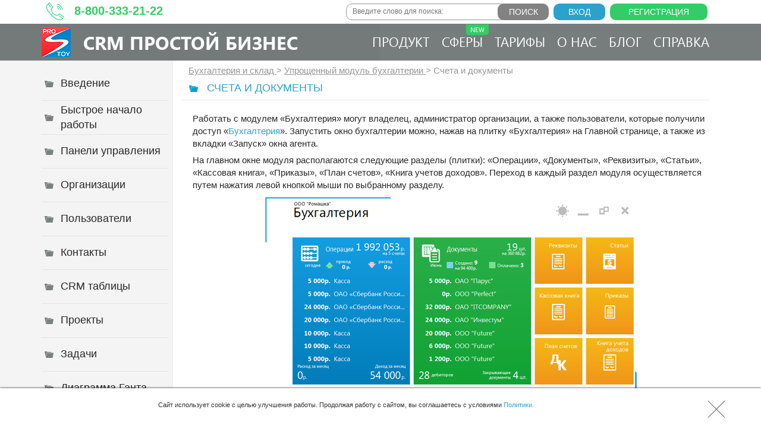

--- FILE ---
content_type: text/html; charset=UTF-8
request_url: https://www.prostoy.ru/help/221.html
body_size: 25387
content:

<!DOCTYPE html>
<html lang="ru" >
<head>
    <title>Счета и документы</title>

    <!--    <script src="/lib/min/g=js"></script>-->
    <!--    <link rel="stylesheet" href="/lib/min/g=css" type="text/css" />-->

    <script src="/theme/jquery.min.js"></script>
    <script src="/theme/js/cmsSystemJQuery.js"></script>
    <script src="/theme/js/jquery.lazyloadxt.min.js"></script>
    <script src="/js/libs/jquery-ui/jquery-ui-1.9.2.min.js"></script>
    <link rel="stylesheet" href="/js/libs/jquery-ui/themes/base/minified/jquery-ui.min.css" type="text/css" />
    <link rel="stylesheet" href="/theme/2021/all.css">

    <meta charset="utf-8">
    <meta http-equiv="X-UA-Compatible" content="IE=edge">
    <meta name="viewport" content="width=device-width, initial-scale=1">
    <meta name="format-detection" content="telephone=no">
    <meta name="keywords" content="Счета, Документы, С, Помощью, Окна, «Документы», Пользователь, Имеет, Возможность, Просматривать, Бухгалтерские, Организации, Отслеживать, Состояние, Осуществлять, Работу, Ними">
    <meta name="description" content="С помощью окна «Документы» пользователь имеет возможность просматривать все счета и бухгалтерские документы организации, отслеживать их состояние и осуществлять работу с ними.">
    <meta name="google-site-verification" content="yzYwvve5pYgsmiY7eG65RUi2XrJX0n7faB_5U4Eb2EA">
    <meta name="yandex-verification" content="5512f9e2784f1d4e">
    <meta name="yandex-verification" content="1b0861594860954a" />
    <!-- Open Graph -->

<meta property="og:type" content="article">
<meta property="og:site_name" content="CRM «Простой Бизнес»">
<meta property="og:title" content="Счета и документы">
<meta property="og:description" content="С помощью окна «Документы» пользователь имеет возможность просматривать все счета и бухгалтерские документы организации, отслеживать их состояние и осуществлять работу с ними.">
<meta property="og:url" content="/help/221.html">
<meta property="og:locale" content="ru_RU">
<meta property="og:image" content="https://www.prostoy.ru/media/pics/logo2_598_369.png">
<meta property="og:image:width" content="598">
<meta property="og:image:height" content="369">

<meta name="twitter:card" content="summary_large_image">
<meta property="twitter:domain" content="prostoy.ru">
<meta property="twitter:url" content="/help/221.html">
<meta name="twitter:title" content="Счета и документы">
<meta name="twitter:description" content="С помощью окна «Документы» пользователь имеет возможность просматривать все счета и бухгалтерские документы организации, отслеживать их состояние и осуществлять работу с ними.">
<meta name="twitter:image" content="https://uneclipsed-polish.000webhostapp.com/logo2_598_369-removebg-preview.png">

<!-- End Open Graph -->

    <!-- meta property="twitter:image" content="http://prostoy.ru/media/pics/logo2_598_369.png" />
    <meta name="twitter:card" content="summary_large_image" />
    <meta name="twitter:site" content / -->

    <meta name="robots" content="noyaca"/>

<link rel="icon" sizes="120x120" type="image/svg+xml" href="/favicon.svg">
    <link rel="icon" sizes="16x16" type="image/png" href="/favicon.png">
    <link rel="icon" sizes="16x16" type="image/x-icon" href="/favicon.ico">
    <link rel="stylesheet" href="/theme/css/bootstrap.min.css" media="screen" />
    <link rel="stylesheet" href="/theme/animate.css" media="screen" />
    <link rel="stylesheet" href="/theme/help.css" media="screen" />
    <link rel="stylesheet" href="/theme/style_new.css" media="screen" />
    <link rel="stylesheet" href="/svn_css/font-awesome.css" media="screen" />
    <link href="/theme/popup.css" rel="stylesheet" media="screen" />

    <!-- HTML5 Shim and Respond.js IE8 support of HTML5 elements and media queries -->
    <!-- WARNING: Respond.js doesn't work if you view the page via file:// -->
    <!--[if lt IE 9]>
    <script src="https://oss.maxcdn.com/libs/html5shiv/3.7.0/html5shiv.js"></script>
    <script src="https://oss.maxcdn.com/libs/respond.js/1.4.2/respond.min.js"></script>
    <![endif]-->

    <script>
    var isIframe = false;
    try {
        isIframe = window != window.top || (document != document.top && typeof document.top != 'undefined') || self.location != top.location;
    } catch (e) {
        isIframe = true;
    }


    if (isIframe) {
        window.top.location.href = window.location.href;
    }
    </script>

    <script src="https://www.google.com/recaptcha/api.js?render=6LfmirYUAAAAAI06Ii2022_zHqjNlfnuPuKE0S1m"></script>

    <script type="text/javascript">
    var appConfig = {
        serverLink : "agent.prostoy.ru",
        webСlient  : "my.prostoy.ru",
        fileLink   : "file.prostoy.ru"
    };

    var reCaptchaKeys = {
        v2: '6LfyirYUAAAAAIEmgNSfVq58tAVF25w0SNfSREj2',
        v3: '6LfmirYUAAAAAI06Ii2022_zHqjNlfnuPuKE0S1m'
    };
</script>

    
    <script>
        var tag = document.createElement('script');

        tag.src = "https://www.youtube.com/iframe_api";
        var firstScriptTag = document.getElementsByTagName('script')[0];
        firstScriptTag.parentNode.insertBefore(tag, firstScriptTag);
    </script>

    <link href="/svn_scripts/masks/masks_styles.css" rel="stylesheet" type="text/css"/>
    <!--    <script src="/svn_scripts/masks/mask_init.js" type="text/javascript"></script>--><!--minified-->


<!-- Метрики -->
<!-- Yandex.Metrika counter -->
<script type="text/javascript" >
(function(m,e,t,r,i,k,a){m[i]=m[i]||function(){(m[i].a=m[i].a||[]).push(arguments)};
m[i].l=1*new Date();
for (var j = 0; j < document.scripts.length; j++) {if (document.scripts[j].src === r) { return; }}
k=e.createElement(t),a=e.getElementsByTagName(t)[0],k.async=1,k.src=r,a.parentNode.insertBefore(k,a)})
(window, document, "script", "https://mc.webvisor.org/metrika/tag_ww.js", "ym");
ym(6048913, "init", {
clickmap:true,
trackLinks:true,
accurateTrackBounce:true,
webvisor:true,
trackHash:true
});
</script>
<noscript><div><img src="https://mc.yandex.ru/watch/6048913" style="position:absolute; left:-9999px;" alt="" /></div></noscript>
<!-- /Yandex.Metrika counter -->





<!-- Простая Аналитика >> Counter v2 -->
<script async="" type="text/javascript">
    (function (d, w, c) {
        var o = d.getElementsByTagName("script")[0];
        var s = d.createElement("script");
        s.async = true;
        var f = function () {o.parentNode.insertBefore(s, o);};
        var st = w.localStorage.getItem('PAService1264');
        if (!st) w.localStorage.setItem('PAService1264', JSON.stringify({referrer: d.referrer, page: w.location.href, is: false}));

        s.type = "text/javascript";
        s.type = "text/javascript";
        s.src = "https://analytics.prostoy.ru/live/api-v2.min.js";
         

        s.onload = function () {
            w['PAService1264'] = new PAService({
                project: 1264,
                domain: 'prostoy.ru',
            });
        };
        if (w.opera === "[object Opera]") d.addEventListener("DOMContentLoaded", f, false); else f();
    })(document, window, 'pa_service')
</script>
<!-- Простая Аналитика << Counter v2 -->



    

    <link rel="dns-prefetch" href="//twitter.com">
<link rel="dns-prefetch" href="//agent.prostoy.ru">
<link rel="dns-prefetch" href="//file.prostoy.ru">
<link rel="dns-prefetch" href="//facebook.com">
<link rel="dns-prefetch" href="//www.facebook.com">
<link rel="dns-prefetch" href="//web.facebook.com">
<link rel="dns-prefetch" href="//google.com">
<link rel="dns-prefetch" href="//www.google.com">
<link rel="dns-prefetch" href="//www.google-analytics.com">

<link rel="dns-prefetch" href="//analytics.prostoy.ru">
<link rel="dns-prefetch" href="//mc.yandex.ru">
<link rel="dns-prefetch" href="//code.jquery.com">
<link rel="dns-prefetch" href="//connect.facebook.net">
<link rel="dns-prefetch" href="//www.youtube.com">
<link rel="dns-prefetch" href="//www.gstatic.com">
<link rel="preconnect" href="https://www.google-analytics.com">

<!--script type="application/ld+json">
{ "@context": "https://schema.org",
 "@type": "Article",
 "headline": "Счета и документы",
 "alternativeHeadline": "Счета и документы",
 "image": "http://prostoy.ru/media/pics/logo2_598_369.png",
 "keywords": "Счета, Документы, С, Помощью, Окна, «Документы», Пользователь, Имеет, Возможность, Просматривать, Бухгалтерские, Организации, Отслеживать, Состояние, Осуществлять, Работу, Ними",
"publisher": {
    "@type": "Organization",
    "name": "Простой бизнес",
    "logo": {
      "@type": "ImageObject",
      "url": "https://www.prostoy.ru/theme/logo.png"
    }
  },
 "url": "https://www.prostoy.ru",
   "mainEntityOfPage": {
    "@type": "WebPage",
    "@id": "https://www.prostoy.ru/help/221.html"
  },
 "datePublished": "2022-01-12",
 "dateCreated": "2022-01-12",
 "description": "С помощью окна «Документы» пользователь имеет возможность просматривать все счета и бухгалтерские документы организации, отслеживать их состояние и осуществлять работу с ними."
 }
</script -->
 <script type="application/ld+json">
{
  "@context": "https://schema.org/",
  "@type": "Article",
  "mainEntityOfPage": {
    "@type": "WebPage",
    "@id": "https://www.prostoy.ru/help/221.html"
  },
  "headline": "Счета и документы",
  "image": [
    "https://www.prostoy.ru//media/icons/13.1 sceta.png"
   ],
  "datePublished": "",
  "dateModified": "",
  "author": {
    "@type": "Person",
    "name": "Prostoy.ru"
  },
  "publisher": {
    "@type": "Organization",
    "name": "Prostoy.ru",
    "logo": {
      "@type": "ImageObject",
      "url": "https://www.prostoy.ru/doc/logo.png"
    }
  },
  "description": "С помощью окна «Документы» пользователь имеет возможность просматривать все счета и бухгалтерские документы организации, отслеживать их состояние и осуществлять работу с ними." 
}
</script>
 <!-- микроразметка -->

<!-- Microsoft Clarity -->
<script async="" src="https://www.clarity.ms/s/0.7.10/clarity.js"></script>
<script async="" src="https://mc.yandex.ru/metrika/tag.js"></script>
<script async="" src="https://www.clarity.ms/tag/ifzlgui8fw"></script>
<script type="text/javascript">
    (function(c,l,a,r,i,t,y){
        c[a]=c[a]||function(){(c[a].q=c[a].q||[]).push(arguments)};
        t=l.createElement(r);t.async=1;t.src="https://www.clarity.ms/tag/"+i;
        y=l.getElementsByTagName(r)[0];y.parentNode.insertBefore(t,y);
    })(window, document, "clarity", "script", "ifzlgui8fw");
</script>
<!-- End Microsoft Clarity -->
<script >var __baseAdress="http://www.prostoy.ru"</script></head>
<style>
.utl-icon-fb a {display: none !important;}
</style>
<body id="blog">
<!--script>
    (function(w, d, s, h, id) {
        w.roistatProjectId = id; w.roistatHost = h;
        var p = d.location.protocol == "https:" ? "https://" : "http://";
        var u = /^.*roistat_visit=[^;]+(.*)?$/.test(d.cookie) ? "/dist/module.js" : "/api/site/1.0/"+id+"/init";
        var js = d.createElement(s); js.charset="UTF-8"; js.async = 1; js.src = p+h+u; var js2 = d.getElementsByTagName(s)[0]; js2.parentNode.insertBefore(js, js2);
    })(window, document, 'script', 'cloud.roistat.com', '0063ca8a3738b2a4f038d76afee7e0f9');
</script-->


<!-- убрать стили у врапера, хедера и удалить блок action_top_ban -->
<div style="" id="wrapper">

    <a href="#" id="toTop">Наверх</a>

    <div class="bg"></div>
    <header style="" class="navbar navbar-fixed-top heder_action_top_ban">
                <!-- action_top_ban -->
    <!--style>
                #wrapper {padding-top: 100px;}
              .heder_action_top_ban {background: url(/theme/bghead.png) repeat-x 0 100%; height: 164px;}
           .hidden {
             opacity: 0;
             transition: opacity 1s ease-in-out;
         }

         .visible {
             opacity: 1;
         }
         .action_top_ban .mobil {display: none;}
         .action_top_ban .desktop {display: block;}
         @media (max-width: 510px) {
                                   .action_top_ban .mobil {
                                       display: block;
                                   }
                                   .action_top_ban .desktop {
                                       display: none;
                                   }
                     }
    </style>
            <div id="action_top_ban" style="height: 57px;" class="action_top_ban hidden">
                    <a href="/1777.html">
                        <img class="desktop" style="width: 100%; height: 100%; object-fit: cover;" src="/theme/action_top_ban.png">
                        <img class="mobil" style="width: 100%; height: 100%;" src="/theme/Mobile version.png">
                    </a>
            </div>
      <script>
          window.addEventListener('load', function() {
           const actionTopBan = document.getElementById('action_top_ban');
           if (actionTopBan) {
               actionTopBan.classList.remove('hidden');
               actionTopBan.classList.add('visible');
           }
       });
       </script -->
      <!-- End action_top_ban -->
        <div class="container" id="header">
            <div class="row">
                <div class="col-lg-4">
                    <p class="phone" alt="" title=" Время работы техподдержки 9:00-18:00 пн-пт"><a href="tel:88003332122">8-800-333-21-22</a></p>
                </div>
                <div class="col-lg-8 chunk_auth">
                    <script>
$(document).ready(function(){
$.post('/auth.php',{check:1},function(data){
var str = '<a href="/register" class="linkreg" alt="Полный функционал в течение 30 дней абсолютно бесплатно!" title="Полный функционал в течение 30 дней абсолютно бесплатно!">Регистрация</a>';
str += ' <a class="linkreg login" href="#myModal2" data-toggle="modal">Вход</a>';/*кнопка входа*/
if(window.location.pathname != '/'){
str += '';/*кнопка входа*/
}
if(data.name){
if(window.location.pathname == '/' || window.location.pathname == '/index_B.html' || window.location.pathname == '/test_.html'){
  $('#form_registr2').remove();
  $('.panel_seti').remove();
  $('.panel_form').remove();
  $('.wrappanel').addClass('nobg');
  $('.register_button_index').remove();

  $('.register_click_index').addClass('billing_click').attr('s_id', '4').attr('trial_order', 'true');
  $('.billing_click').click(function (e) {
      e.preventDefault();
      billingClick(this);
  });
  //$('.billing_click_index').show();
}
str = '<div class="auth">'+
 '<a href="//'+appConfig['webСlient']+'"><span>'+data.name+'</span></a>'+
        '<div class="img_foto" style="background: url('+data.avatar+') no-repeat 50%/cover;"><img style="display: none;" src="'+data.avatar+'" /></div>'+
        '<p><a class="exit" href="/?exit=1&noredirect=1"><span>Выход</span></a></p>'+
    '</div>';
}
$('.chunk_auth').prepend(str);
//document.write(str);
},'json')
})
</script>
<script>
    $(document).ready(function() {
        $("body").delegate('a.exit','click',function(e) {
            e.preventDefault();
            var self = $(this);
            $.ajax({
                url: $(self).attr("href"),
                data: $(self).serialize(),
                dataType: "jsonp",
                crossDomain: true,
                cache: false,
                sync: false,
                xhrFields: {
                    withCredentials: true
                },
                success: function(data) {
                    $.ajax({
                        url: "//"+appConfig['webСlient']+"/authorization.php?exit=1&noredirect=1",
                        dataType: "jsonp",
                        crossDomain: true,
                        cache: false,
                        xhrFields: {
                            withCredentials: true
                        },
                        success: function(data) {
                           /* $.ajax({
                                url: "//m.prostoy.ru"+$(self).attr("href"),
                                dataType: "jsonp",
                                crossDomain: true,
                                cache: false,
                                xhrFields: {
                                    withCredentials: true
                                },
                                success: function() {*/
                                    document.location.reload();
                            /*    }
                            });*/
                        }
                    });
                }
            });
        });
    });
</script>
                    <form id="search_form" action="/search.php" method="get">
                        <input type="text" name="request" id="searchtext" placeholder="Введите слово для поиска:" class="validate[required]" data-errormessage-value-missing="Пожалуйста, введите текст для поиска." />
                        <input type="submit" name="" value="Поиск" id="searchbtn" />
                    </form>
                </div>
            </div>
            <div class="row">
                <div class="col-lg-5">
                    <div class="hlogo"><a alt="Оставайтесь дома, а мы поможем настроить удалённую работу!" title="Оставайтесь дома, а мы поможем настроить удалённую работу!" href="/" class="logo">CRM Простой бизнес</a></div>
                </div>
                <div class="col-lg-7">
                    <a id="nav-toggle" href="javascript:;"><span></span></a>
                    <form class="panel_search" action="/search.php" method="get">
                        <input type="text" name="request" id="searchtext" placeholder="Поиск:" />
                    </form>
                    <nav>
                        <a  href="/upravlenie-vzaimootnoshenijami-s-klientami-crm-sistemy">Продукт</a>
                        <a href="/otrasli.html" style="position: relative">Сферы <img src="/theme/new.png" style="position: absolute; top: 0; right: 0;"></a>
                            <a href='/price'>
Тарифы
</a>
<a href='/contacts'>
О нас
</a>

                            <a  href="/blog-kompanii-prostoj-biznes">Блог</a>
                                <a href="/help/index.html">Справка</a>
                    </nav>
                </div>
            </div>
        </div>
    </header>

    <section>
        <div class="container d-flex">
            <div id="left">
                <nav id="navleft"  >
                    
                        
                                                <p class='pbtn1'>
<a href='/help/02.html' title='Введение в работу с CRM-системой'><b>Введение</b></a>
</p>
<p class='pbtn2'>
<a href='/help/158.html' title='Быстрое начало работы'><b>Быстрое начало работы</b></a>
</p>
<p class='pbtn3'>
<a href='/help/433.html' title='Панели управления'><b>Панели управления</b></a>
</p>
<p class='pbtn4'>
<a href='/help/11.html' title='Обзор раздела «Организации» в CRM-системе'><b>Организации</b></a>
</p>
<p class='pbtn5'>
<a href='/help/09.html' title='Обзор раздела «Пользователи» в CRM-системе'><b>Пользователи</b></a>
</p>
<p class='pbtn6'>
<a href='/help/10.html' title='Обзор раздела «Контакты» в CRM-системе'><b>Контакты</b></a>
</p>
<p class='pbtn7'>
<a href='/help/201.html' title='Обзор раздела «CRM таблицы» в программе'><b>CRM таблицы</b></a>
</p>
<p class='pbtn8'>
<a href='/help/12.html' title='Обзор раздела «Проекты» в CRM-системе'><b>Проекты</b></a>
</p>
<p class='pbtn9'>
<a href='/help/13.html' title='Управление задачами в CRM-системе «Простой бизнес»'><b>Задачи</b></a>
</p>
<p class='pbtn10'>
<a href='/help/452.html' title='Обзор раздела «Диаграмма Ганта» в CRM-системе'><b>Диаграмма Ганта</b></a>
</p>
<p class='pbtn11'>
<a href='/help/152.html' title='Статьи по работе с делами в CRM-системе'><b>Дела</b></a>
</p>
<p class='pbtn12'>
<a href='/help/86.html' title='Комментарии'><b>Комментарии</b></a>
</p>
<p class='pbtn13'>
<a href='/help/89.html' title='Обзор раздела «Встроенные коммуникации» в CRM-системе'><b>Встроенные коммуникации</b></a>
</p>
<p class='pbtn14'>
<a href='/help/183.html' title='Обзор раздела «Документы» в CRM-системе'><b>Документы</b></a>
</p>
<p class='pbtn15'>
<a href='/help/222.html' title='Инструкция модуля бухгалтерии и склада'><b>Бухгалтерия и склад</b></a>
</p>
<p class='pbtn16'>
<a href='/help/186.html' title='Управление сайтом (CMS)'><b>Управление сайтом (CMS)</b></a>
</p>
<p class='pbtn17'>
<a href='/help/83.html' title='Эффективная работа'><b>Эффективная работа</b></a>
</p>

                        
                        </nav>
            </div>
            <main id="main">
                <div class="main">
                    <p class="plocation">
                                                                                                <a href='/help/222.html' class='location' title='Бухгалтерия и склад'>
Бухгалтерия и склад
</a>
 &gt; <a href='/help/458.html' class='location' title='Упрощенный модуль бухгалтерии'>
Упрощенный модуль бухгалтерии
</a>
 &gt; <span class='location current'>
Счета и документы
</span>

                                                </p>
                    <div class="block_h2">
                        <a href="#" id="click"><span></span></a><h1>Счета и документы</h1>
                    </div>
                    <div class="txt">
                        <script language="javascript" type="text/javascript">
<!--
    var rep = {
'/help/media/pics/Buxg_obw_skrin_small.png':'/help/media/pics/Buxg_obw_skrin.png',
'/help/media/pics/Buxg_s4et_otkritii_small.png':'/help/media/pics/Buxg_s4et_otkritii.png',
'/help/media/pics/Buxg_dokymenti_small.png':'/help/media/pics/Buxg_dokymenti.png',
'/help/media/pics/Buxg_okno_provodki_small.png':'/help/media/pics/Buxg_okno_provodki.png',

'/help/media/pics/Schet51_small.png':'/help/media/pics/Schet51.png',
'/help/media/pics/Schet50_small.png':'/help/media/pics/Schet50.png',
    }
//-->
</script>
<p style="margin: 0px 0px 7px 0px;">Работать с модулем «Бухгалтерия» могут владелец, администратор организации, а также пользователи, которые получили доступ «<a href="/help/45.html#point5">Бухгалтерия</a>». Запустить окно бухгалтерии можно, нажав на плитку «Бухгалтерия» на Главной странице, а также из вкладки «Запуск» окна агента.</p>
<p style="margin: 0px 0px 7px 0px;">На главном окне модуля располагаются следующие разделы (плитки): «Операции», «Документы», «Реквизиты», «Статьи», «Кассовая книга», «Приказы», «План счетов», «Книга учетов доходов». Переход в каждый раздел модуля осуществляется путем нажатия левой кнопкой мыши по выбранному разделу.</p>
<p style="text-align: center;   margin: 0px 0px 0px 0px;"><img src="/help/media/pics/Buxg_obw_skrin_small.png"/></p>
<p style="margin: 0px 0px 7px 0px;">Если пользователь ведет финансовый учет для нескольких организаций, выбрать нужную ему организацию можно, щелкнув по выпадающему списку в левом верхнем углу окна бухгалтерии.</p>
<p style="margin: 0px 0px 7px 0px;">На плитках «Операции» и «Документы» выводится основная информация о созданных операциях и документах.</p>
<p style="margin: 0px 0px 7px 0px;">Справа от раздела «Документы» раположены настройки бухгалтерии. Пользователь может занести свои реквизиты, настроить план счетов, статьи доходов и расходов, просмотреть и распечатать приказы, кассовую книгу и КУДИР.</p>
<p style="margin: 0px 0px 7px 0px;"><b>Важно!</b>&nbsp;</p>
<p style="margin: 0px 0px 7px 0px;">При внесении банковских реквизитов организации (плитка «Реквизиты»), обратите внимание: если поле «Расчетный счет» не будет заполнено, то поле «Счет» автоматически примет значение «50.1», «50.2» и так далее, т.е. в проводках по этому счету будет всегда проставляться счет 50 «Касса».</p>
<p style="text-align: center;   margin: 0px 0px 7px 0px;"><img src="/help/media/pics/Schet50_small.png"/></p>
<p style="margin: 0px 0px 7px 0px;">Если нужно осуществлять операции по счету 51 «Расчетный счет», поля с реквизитами банковского счета должны быть обязательно заполнены.</p>
<p style="text-align: center;   margin: 0px 0px 7px 0px;"><img src="/help/media/pics/Schet51_small.png"/></p>
<p style="margin: 0px 0px 7px 0px;">Для быстрого добавления счета и операции используются кнопки «Счет» и «Операция», расположенные в левой нижней части окна «Бухгалтерия».</p>
<p style="margin: 0px 0px 7px 0px;">Чтобы изменить цвет окна модуля «Бухгалтерия», можно нажать на кнопку <img src="/help/media/pics/buttons/Buxg_cvet_okna.png">, расположенную справа в верхнем углу.</p>
<p style="margin: 0px 0px 7px 0px;"><b>Раздел «Документы»</b></p>
<p style="margin: 0px 0px 7px 0px;">Основой раздела «Документы» служит таблица всех документов (счета, договора и тд.), которые были созданы всеми сотрудниками организации. С помощью фильтра пользователь может отобрать документы по признаку закрывающих документов и оплаченных. Также можно задать период (год и месяц), за который отображать документы. Поиск производится по всем столбцам таблицы.</p>
<p style="text-align: center;   margin: 0px 0px 0px 0px;"><img src="/help/media/pics/Buxg_dokymenti_small.png"/></p>
<p style="margin: 0px 0px 7px 0px;">В окне «Счета и документы» пользователю представлены следующие возможности: </p>
<p style="margin: 0px 0px 7px 0px;">– по нажатию на кнопку «Новый счет» открывается окно создания документов (<a href="/help/185.html">подробнее...</a>);</p>
<p style="text-align: center;   margin: 0px 0px 0px 0px;"><img src="/help/media/pics/Buxg_s4et_otkritii_small.png"/></p>
<p style="margin: 0px 0px 7px 0px;">– кнопка «Перейти к задаче» открывает задачу, в которой создан документ;</p>
<p style="margin: 0px 0px 7px 0px;">– кнопка «Изменить» открывает окно редактирования выбранного документа;</p>
<p style="margin: 0px 0px 7px 0px;">– кнопка «Комментарий» добавляет быстрый комментарий в задачу с созданным документом;</p>
<p style="margin: 0px 0px 7px 0px;">– кнопка «Добавить оплату» открывает окно для занесения оплаты по счету и указания соответствующих данных (<a href="/help/195.html">подробнее...</a>).</p>
<p style="text-align: center;   margin: 0px 0px 0px 0px;"><img src="/help/media/pics/Buxg_okno_provodki_small.png"/></p>

                        

                                                                        <!--p class="spellcheck"><img src="/spellcheck/spellcheck.gif" /></p-->
                    </div>
                </div>
            </main>
        </div>
    </section>
    <div class="footerclear"></div>
</div>
<footer>
    <!--div id="block_forms">
      <div class="container">
            <div class="subscription">
                    <script type="text/javascript">
    $(document).ready(function() {
        $("#subscription_form").on('submit', function(e) {
            e.preventDefault();
            if ($('#subscription_form').validationEngine('validate')) {
                $("#subscription_action").attr("disabled", true);
                $.post($(this).attr("action"), $(this).serialize(), function(data){
                    if(data.status == 'OK'){
                        alert('Спасибо! Ирина напишет Вам вскоре!');
                        $('#subscription_form').trigger('reset');
                        $("#subscription_action").removeAttr("disabled");
                    }else{
                        switch(data.code){
                            case 1:
                                $("#subscription_name").validationEngine("showPrompt", "Пожалуйста, заполните поле «Имя».", "error", true);
                                break
                            case 2:
                                $("#subscription_email").validationEngine("showPrompt", "Пожалуйста, введите e-mail.", "error", true);
                                break
                            case 3:
                                $("#subscription_email").validationEngine("showPrompt", "Пожалуйста, введите корректный e-mail.", "error", true);
                                break
                            case 4:
                                $("#subscription_name").validationEngine("showPrompt", "С Вашего IP-адреса только что была принята подписка. Попробуйте, пожалуйста, через несколько минут.", "error", true);
                                break
                        }
                        $("#subscription_action").removeAttr("disabled");
                    }
                }, 'json');
            }
        });
    });
</script>

<img src="/theme/icon.png" alt="" />
                  <p>Я пишу забавные письма 2 раза в месяц ;) <span>Ирина Лой</span><br><a href="/2268.html">Посмотрите примеры</a></p>
                  <form id="subscription_form" action="/sendtask/subscription.php" method="post">
                    <input type="text" id="subscription_name" name="name" placeholder="Имя:" class="validate[required,custom[onlyLetterSp]]" data-errormessage-value-missing="Пожалуйста, заполните поле «Имя»."
    data-errormessage-custom-error="Пожалуйста, заполните поле «Имя» корректно (допустимы только буквы)." />
                        <input type="text" id="subscription_email" name="email" placeholder="E-mail:" class="validate[required,custom[email]]" data-errormessage-value-missing="Пожалуйста, введите e-mail." />
                        <input type="submit" id="subscription_action" value="Получать письма" />
                        <p class="butmodal">Нажимая на кнопку, Вы даете <a href="/4288.html">согласие</a> на обработку своих персональных данных</p>
                  </form>
                  </div>
          </div>
    </div-->
    <div id="form_registr3" style="text-align: center;">
        <div class="registr">
            <h2>Быстрая регистрация в бесплатной CRM</h2>
            <script>
        var click_s = false;
        var send_sms = false;
        $(document).ready(function () {
            function stringToXml(string) {
                var browserName = navigator.appName, doc;
                if (browserName == 'Microsoft Internet Explorer') {
                    doc = new ActiveXObject('Microsoft.XMLDOM');
                    doc.async = 'false';
                    doc.loadXML(string);
                } else {
                    doc = (new DOMParser()).parseFromString(string, 'text/xml');
                }
                return doc;
            }

            $('#formreg3').validationEngine({validationEventTrigger: 'submit', maxErrorsPerField: 1, scroll: false});

            var errors = {
                '1': {
                    field: "keystring_formreg3",
                    message: "Код с картинки введен неверно."
                },
                '2': {
                    field: "email_formreg3",
                    message: "Пользователь с указанным адресом E-mail уже зарегистрирован в системе. <br /> Восстановить пароль можно на <a target='_blank' href='/restore_password/'>этой странице</a>."
                },
                '3': {
                    field: "email_formreg3",
                    message: "Пользователь с указанным e-mail уже приглашался в систему, но еще не был активирован. Проверьте, пожалуйста, Ваш ящик."
                },
                '4': {
                    field: "email_formreg3",
                    message: "Пользователь с указанным e-mail уже приглашался в систему, но еще не был активирован. При отправке приглашения возникли ошибки."
                },
                '5': {
                    field: "email_formreg3",
                    message: "Пользователь с указанным адресом E-mail уже подал заявку на регистрацию в системе и ожидает ответа модератора",
                },
                '6': "Регистрация с Вашего ip-адреса запрещена. Обратитесь в службу поддержки.",
                '7': {
                    field: "email_formreg3",
                    message: "Почтовый сервер Вашего ящика недоступен. Проверьте, пожалуйста, корректность написания электронного адреса.",
                },
                '8': "При создании учетной записи возникла непредвиденная ошибка - 1054. Обратитесь, пожалуйста, в техническую поддержку.",
                '9': {
                    field: "mobile_formreg3",
                    message: "Пользователь с указанным номером мобильного телефона уже зарегистрирован в системе.<br />Восстановить пароль можно на <a target='_blank' href='/restore_password/'>этой странице</a>."
                },
                '10': {
                    field: "mobile_formreg3",
                    message: "Пользователь с указанным номером мобильного телефона уже приглашался в систему, но еще не был активирован. Проверьте, пожалуйста, Ваш ящик."
                },
                '11': {
                    field: "mobile_formreg3",
                    message: "Пользователь с указанным номером мобильного телефона уже приглашался в систему, но еще не был активирован. При отправке приглашения возникли ошибки."
                },
                '12': {
                    field: "mobile_formreg3",
                    message: "Пользователь с указанным номером мобильного телефона уже подал заявку на регистрацию в системе и ожидает ответа модератора."
                },
                '13': {
                    field: "mobile_formreg3",
                    message: "Номер мобильного телефона неверен или не заполнен."
                },
                '302': {
                    field: "mobile_formreg3",
                    message: "Пожалуйста, введите номер телефона<br />в международном формате: +7ХХХХХХХХХХ"
                },
                '303': {
                    field: "mobile_formreg3",
                    message: "Пользователь с указанным номером мобильного телефона уже зарегистрирован в системе.<br />Восстановить пароль можно на <a target='_blank' href='/restore_password/'>этой странице</a>."
                },
                '304': {
                    field: "mobile_formreg3",
                    message: "Произошла ошибка при отправке кода, пожалуйста, повторите попытку еще раз."
                },
                '305': {
                    field: "smsCode_formreg3",
                    message: "Код с SMS введен неверно."
                },
                '308': {
                    field: "mobile_formreg3",
                    message: "Произошла ошибка при отправке кода, пожалуйста, повторите попытку еще раз."
                },
                '309': {
                    field: "mobile_formreg3",
                    message: "На данный номер уже отправлена SMS с кодом менее 40 секунд назад."
                },
                '311': {
                    field: "smsCode_formreg3",
                    message: "Количество попыток неверных кодов превышено, пожалуйста, запросите новый код."
                }
            };

            $("#name_formreg3,#email_formreg3,#mobile_formreg3").on("change", function (e) {
                if ($(this).validationEngine('validate') !== false) {
                    $(this).closePrompt();
                }
            });

            $("#sendCode_formreg3").on("click", function (e) {
                e.preventDefault();
                if (send_sms === true) {
                    return false;
                }
                var m = $("#mobile_formreg3").validationEngine('validate');
                var n = $("#name_formreg3").validationEngine('validate');
                var e = $("#email_formreg3").validationEngine('validate');
                if (m === false || n === false || e === false) {
                    return false;
                }
                //5
                $.ajax({
                    type: "POST",
                    url: '//agent.prostoy.ru/register/get_sms_code.php',
                    data: '<request><mobile>' + $("#mobile_formreg3").val() + '</mobile></request>',
                    success: function (response) {
                        $("#formreg3_error").empty();
                        $("#smsCode_formreg3").val("");
                        var data = stringToXml(response);
                        if ($("response", data).attr("status") === "error") {
                            var error = $("response", data).attr("err_num");
                            var errorData = errors[error];
                            if (typeof errorData === "object") {
                                $('#' + errorData.field).validationEngine('showPrompt', errorData.message, 'error', true);
                            } else {
                                $("#formreg3_error").html(errorData);
                            }
                        } else {
                            if ($("response", data).attr("status") === "OK") {
                                send_sms = true;
                                send_sms_3 = true;
                                form_reg_changed_id = 'formreg3';
                                $("#sendCode_formreg3").addClass('disabled');
                                $("#mobile_formreg3").validationEngine('showPrompt', 'В течение минуты на этот номер придет SMS с кодом подтверждения. Повторно код можно будет запросить через 40 секунд.', 'pass', true)
                                setTimeout(function () {
                                    send_sms = false;
                                    $("#sendCode_formreg3").removeClass('disabled');
                                }, 40000);
                                setTimeout(function () {
                                    registrationIfEndTimerIndex3();
                                }, 60000);
                            }
                        }
                    },
                    error: function () {
                        var $self = $("#formreg3");
                        var data = {
                            form: $self.serialize()
                        };
                        $.post('/active/register_save.php', data, function (status) {
                            if (status === 'success') {
                                var email = $.trim($("#email_formreg3", $self).val());
                                var phone = $.trim($("#mobile_formreg3", $self).val());
                                var href = "/register?OK=1&email=" + email + "&phone=" + phone + "&guid=0&id=0&user_hash=0";
                                location.href = href;
                            } else {
                                alert('К сожалению произошла ошибка, пожалуйста, попробуйте через время.');
                            }
                        });
                    }
                });
            });

            $("#formreg3").on("submit", function (e) {
                click_s = true;
                e.preventDefault();
                var $self = $(this);
                if ($self.validationEngine('validate') === false) {
                    return false;
                }
                $("#formreg3_error").html("<p style='text-align: center;margin-bottom: 0;position: absolute;left: 50%;margin-left: -22px;'><img src='/theme/ajax-loader_blue.gif' style='float:none;margin: 0 auto; width:43px;height: 11px;'></p>");
                $.ajax({
                    type: "POST",
                    url: $self.attr('action'),
                    data: $self.serialize(),
                    success: function (response) {
                        var email = $.trim($("#email_formreg3", $self).val());
                        var phone = $.trim($("#mobile_formreg3", $self).val());
                        $("#formreg3_error").empty();
                        var data = stringToXml(response);
                        if ($("response", data).attr("status") === "error") {
                            var error = $("response", data).attr("err_num");
                            var errorData = errors[error];
                            if (typeof errorData === "object") {
                                $('#' + errorData.field).validationEngine('showPrompt', errorData.message, 'error', true);
                            } else {
                                $("#formreg3_error").html(errorData);
                            }
                            if (error == '311') {
                                send_sms = false;
                                $("#sendCode_formreg3").removeClass('disabled');
                            }
                            $("#smsCode_formreg3", $self).val("");
                        } else {
                            if ($("response", data).attr("status") === "OK") {
                                send_sms_3 = false;
                                form_reg_changed_id = null;
                                var guid = $("guid", data).text();
                                var id = $("id", data).text();
                                var user_hash = $("user_hash", data).text();
                                var href = "/register?OK=1&email=" + email + "&phone=" + phone + "&guid=" + guid + "&id=" + id + "&user_hash=" + user_hash;
                                if (typeof(pgd) !== "undefined") {
                                    href += "&pgd=" + pgd;
                                }

                                location.href = href;
                            }
                        }
                    },
                    error: function () {
                        var data = {
                            form: $self.serialize()
                        };
                        $.post('/active/register_save.php', data, function (status) {
                            if (status === 'success') {
                                send_sms_3 = false;
                                form_reg_changed_id = null;
                                var email = $.trim($("#email_formreg3", $self).val());
                                var phone = $.trim($("#mobile_formreg3", $self).val());
                                var href = "/register?OK=1&email=" + email + "&phone=" + phone + "&guid=0&id=0&user_hash=0";
                                location.href = href;
                            } else {
                                alert('К сожалению произошла ошибка, пожалуйста, попробуйте через время.');
                            }
                        });
                    }
                });
                click_s = false;
            });

            function registrationIfEndTimerIndex3() {
                let m = $("#mobile_formreg3").validationEngine('validate');
                let n = $("#name_formreg3").validationEngine('validate');
                let e = $("#email_formreg3").validationEngine('validate');
                if (m === false || n === false || e === false || send_sms === true) {
                    return false;
                }

                let $self = $("#formreg3");
                let send = {
                    formreg: $self.serialize()
                };
                $("#formreg3_error").html("<p style='text-align: center;margin-bottom: 0;position: absolute;left: 50%;margin-left: -22px;'><img src='/theme/ajax-loader_blue.gif' style='float:none;margin: 0 auto; width:43px;height: 11px;'></p>");
                $.ajax({
                    type: "POST",
                    url: '/active/register_save.php',
                    data: send,
                    success: function (response) {
                        let email = $.trim($("#email_formreg3", $self).val());
                        let phone = $.trim($("#mobile_formreg3", $self).val());
                        $("#formreg3_error").empty();
                        let data = stringToXml(response);
                        if ($("response", data).attr("status") === "error") {
                            let error = $("response", data).attr("err_num");
                            let errorData = errors[error];
                            if (typeof errorData === "object") {
                                $('#' + errorData.field).validationEngine('showPrompt', errorData.message, 'error', true);
                            } else {
                                $("#formreg3_error").html(errorData);
                            }
                            if (error == '311') {
                                send_sms = false;
                                $("#sendCode_formreg3").removeClass('disabled');
                            }
                            $("#smsCode_formreg3", $self).val("");
                        } else {
                            if ($("response", data).attr("status") === "OK") {
                                send_sms_3 = false;
                                form_reg_changed_id = null;
                                let guid = $("guid", data).text();
                                let id = $("id", data).text();
                                let user_hash = $("user_hash", data).text();
                                let href = "/register?OK=1&email=" + email + "&phone=" + phone + "&guid=" + guid + "&id=" + id + "&user_hash=" + user_hash;
                                if (typeof(pgd) !== "undefined") {
                                    href += "&pgd=" + pgd;
                                }

                                location.href = href;
                            }
                        }
                    }
                });
            }

            setTimeout(setFieldsForRegisterIndex3, 1000);
        });

        function getCookieForRegisterIndex3(name) {
            let matches = document.cookie.match(new RegExp(
                "(?:^|; )" + name.replace(/([\.$?*|{}\(\)\[\]\\\/\+^])/g, '\\$1') + "=([^;]*)"
            ));
            let res = matches ? decodeURIComponent(matches[1]) : undefined;

            return res;
        }

        function setFieldsForRegisterIndex3() {
            let roistat_visit = getCookieForRegisterIndex3('roistat_visit');
            let pro_visit = getCookieForRegisterIndex3('pro_visit');
            let pro_client = getCookieForRegisterIndex3('pro_client');

            if (roistat_visit !== undefined && roistat_visit !== 'undefined') {
                $('#roistat_visit_formreg3').val(roistat_visit);
            }
            if (pro_visit !== undefined && pro_visit !== 'undefined') {
                $('#pro_visit_formreg3').val(pro_visit);
            }
            if (pro_client !== undefined && pro_client !== 'undefined') {
                $('#pro_client_formreg3').val(pro_client);
            }
            if (roistat_visit === undefined || pro_visit === undefined || pro_client === undefined ||
                roistat_visit === 'undefined' || pro_visit === 'undefined' || pro_client === 'undefined') {
                setTimeout(setFieldsForRegisterIndex3, 1000);
            }
        }
    </script>
    <div id="formreg3_error"></div>
<!--    <form name="enterform" id="formreg3" class="container" method="POST"-->
    <form name="enterform" id="registration-form" class="container" method="POST"
          action="//agent.prostoy.ru/register/register_user.php?PHPSESSID=mmit25iqpp0anlk8i7jf66si14">
        <input type="hidden" name="roistat_visit" id="roistat_visit_formreg3" value="неизвестно">
        <input type="hidden" name="pro_visit" id="pro_visit_formreg3" value=""/>
        <input type="hidden" name="pro_client" id="pro_client_formreg3" value=""/>
        <input type="hidden" name="not_redirect" value="true">
        <input type="hidden" name="form_type" value="reg"/>
        <input type="hidden" value="https://www.prostoy.ru/help/221.html" name="where" class="formreg_where">
        <input type="hidden" name="http_referer" value=""/>
        <input type="hidden" name="first_page" value=""/>
        <input type="hidden" name="charset" value="UTF-8"/>
                <input type="hidden" name="register_region" value="Country Error"/>
                <input type="text" name="name" id="name_formreg3" placeholder="Имя:"
               class="validate[required,custom[onlyLetterSp]]" data-prompt-position="topLeft"
               data-errormessage-value-missing="Пожалуйста, заполните поле «Имя»."
               data-errormessage-custom-error="Пожалуйста, заполните поле «Имя» корректно (допустимы только буквы)."/>
        <input type="text" name="email" id="email_formreg3" placeholder="E-mail:"
               class="validate[required,custom[email]]" data-prompt-position="topLeft"
               data-errormessage-value-missing="Пожалуйста, введите e-mail."/>
        <div class="button">
            <input type="text" name="mobile" id="mobile_formreg3" placeholder="+7ХХХХХХХХХХ"
                   class="validate[required] call_phone" data-prompt-position="topLeft"
                   data-errormessage-value-missing="Пожалуйста, введите номер телефона."/>
            <span><!--Звонок только по делу-->Для получения кода подтверждения</span>
        </div>
        <div class="button">
            <input type="button" id="sendCode_formreg3" value="Получить код"/>
            <!--span>никакого спама!</span-->
        </div>
        <div class="button lastbutton">
            <input type="text" name="smscode" id="smsCode_formreg3" placeholder="Код из SMS:" class="validate[required]"
                   data-prompt-position="bottomLeft" data-errormessage-value-missing="Пожалуйста, введите код из SMS."/>
        </div>

        <input type="hidden" name="g-recaptcha-version" value="3">
        <input type="hidden" name="g-recaptcha-response-v3">

        <input type="submit" value="Зарегистрироваться" onclick="yaCounter6048913.reachGoal('click-me'); return true;" alt="Полный функционал в течение 30 дней абсолютно бесплатно!" title="Полный функционал в течение 30 дней абсолютно бесплатно!"/>
        <p class="butmodal">Согласие на обработку <a href="/4288.html">данных </a></p>
		<!--p class="butmodal"><a href="javascript:void(0)"
                               onclick="document.getElementById('parent_popup_click1').style.display='block';">Согласие</a>
            на обработку данных</p -->
    </form>
        </div>
    </div>
    <div id="block_info">
        <div class="container">
            <div class="row">
                <div class="col-xs-6_ col-xs-6 col-sm-3 block">
        <h3>Возможности</h3>
            <ul>
              <li><a href="/upravlenie-vzaimootnoshenijami-s-klientami-crm-sistemy">Учет клиентов (ЦРМ)</a></li>
              <li><a href="/lp/analytics.html">Сквозная аналитика бизнеса</a></li>
                  <li><a href="/hrm-sistema-upravlenija-personalom-organizacii">Управление персоналом</a></li>
                  <li><a href="/organizacija-upravlenija-proektami">Управление проектами</a></li>
              <li><a href="/jelektronnyj-dokumentooborot-upravlenie-dokumentami">Документооборот</a></li>
              <li><a href="/finansy-organizacii-buhgalterija">Управление складом и бухгалтерия</a></li>
              <!--li><a href="/sistema-kommunikacij-ip-telefonija-sms-e-mail-faks">Встроенные коммуникации</a></li -->
            </ul>
      </div>
          <div class="col-xs-6_ col-xs-6 col-sm-3 block">
                <h3>Помощь</h3>
                <ul>
                  <!--li><a href="javascript:;">Онлайн-консультант</a></li-->
                  <li><a href="/724.html">Частые вопросы</a></li>
                  <li><a href="/help/index.html">Руководство пользователя</a></li>
                  <li><a href="http://www.prostoy.tv">Видео-уроки</a></li>
                  <li><a data-toggle="modal" href="#myModal">Задать вопрос</a></li>
                  <li><a href="/idea.html">Поделиться идеей</a></li>
                  <li><a href="/1304.html">Защита данных</a></li>
                  <li><a href="/AA.exe">Удаленный доступ</a></li>
                  <li><a href="/sitemap.html">Карта сайта</a></li>
                </ul>
          </div>
          <div class="clearfix visible-xs"></div>
          <div class="col-xs-6_ col-xs-6 col-sm-3 block">
                <h3>Версии программы</h3>
                <ul>
                  <li><a href="https://www.prostoy.ru/setup.exe" alt="Полный функционал в течение 30 дней абсолютно бесплатно!" title="Полный функционал в течение 30 дней абсолютно бесплатно!"><b>Скачать CRM для Windows х64</b></a></li>
                  <li><a href="https://www.prostoy.ru/setup32.exe" alt="Полный функционал в течение 30 дней абсолютно бесплатно!" title="Полный функционал в течение 30 дней абсолютно бесплатно!">Скачать CRM для Windows х32</a></li>
                  <li><a href="https://my.prostoy.ru/" alt="Полный функционал в течение 30 дней абсолютно бесплатно!" title="Полный функционал в течение 30 дней абсолютно бесплатно!">CRM Онлайн</a></li>
                  <li><a target="_blank" rel="nofollow" href="https://itunes.apple.com/ua/app/prostoj-biznes/id1065797245?l=ru&mt=12">Приложение CRM для Mac OS</a></li>
                  <li><a target="_blank" rel="nofollow" href="https://itunes.apple.com/us/app/prostoj-biznes/id735181505?mt=8">Приложение CRM для iOS</a></li>
                  <!--li><a target="_blank" rel="nofollow" href="https://play.google.com/store/apps/details?id=com.prostoy.start2">Приложение CRM для Android</a></li-->
                  <li><a href="/1282.html">История версий</a></li>
                </ul>
          </div>
      <div class="col-xs-6_ col-xs-6 col-sm-3 block">
                <h3>Сотрудничество</h3>
                <ul>
				  <li><a href="/partner"><b>Стать партнером</b></a></li>
				  <li><a href="/price">Стоимость CRM</a></li>
				  <li><a href="/1492.html">Способы оплаты</a></li>                 
                  <li><a href="/offer">Соглашение</a></li>
                  <li><a href="/1310.html">О нас</a></li>
                  <li><a href="/otzivy.html">Отзывы клиентов</a></li>
                  <!--li><a href="/1310.html#requisites">Контакты и реквизиты</a></li-->
                  <li><a href="#myModal02" data-toggle="modal">Получать забавные письма <!--img src="/theme/icon.png" alt="" style="border-radius: 50%;width: 30px;vertical-align: middle;margin-left: 0px;"--></a></li>
                  <li><a href="/4288.html">Политика конфиденциальности</a><li>
                </ul>
          </div>
            </div>
        </div>
    </div>
    <div id="footer" class="container template_pages">
        <div class="row">
            <div class="footer">
            <div class="container d-flex justify-content-between">
                <div class="footer_item">
                    <h3>СВЯЖИТЕСЬ С НАМИ</h3>
                    <div class="d-flex">
                        <p class="footer__text" alt="" title="Время работы техподдержки 9:00-18:00 пн-пт">
                            <a href="tel:88003332122"><i class="fas fa-phone-alt"></i> 8 (800) 333-21-22</a>
                            <a href="tel:84991102122"><i class="fas fa-phone-alt"></i> 8 (499) 110-21-22</a>
                            <a href="mailto:mail@prostoy.ru"><i class="fa fa-envelope"></i> <span class="__cf_email__" data-cfemail="c7aaa6aeab87b7b5a8b4b3a8bee9b5b2"><span class="__cf_email__" data-cfemail="214c40484d6151534e52554e580f5354">mail@prostoy.ru</span></span> </a>
                        </p>
                        <p class="footer__text" alt="" title="Время работы техподдержки 9:00-18:00 пн-пт">
                            <a href="tel:74952330202"><i class="fas fa-phone-alt"></i> +7 (495) 233-02-02</a>
                            <a href="https://t.me/prostoy_biz/ProstoyBusiness" target="_blank" rel="nofollow"><i class="fab fa-telegram-plane"></i> +7 (985) 233-02-02</a>


                        </p>
                    </div>
                    <p class="address d-flex align-items-start"><i class="fas fa-map-marker-alt"></i>
                        <span>121205, г. Москва, территория инновационного центра «Сколково», ул. Нобеля, дом 5, этаж 1, пом. III, ком. 17</span>
                    </p>
                </div>
                <div class="footer_item to-share">
                    <h3>мы в соцсетях</h3>
                    <p class="d-flex align-items-center">
                       
                        <a href="http://vk.com/prostoy_business" target="_blank" alt="" title="Наша группа Вконтакте" rel="nofollow"><i class=" fab fa-vk"></i></a>
                        
                        <a href="https://zen.yandex.ru/id/5eb3aaba79cddb12c5304c19" target="_blank" alt="" title="Наш канал в Яндекс.Дзен" rel="nofollow">
						<i class="icon2-yandex_dzen"></i></a>
                        <a href="https://www.youtube.com/user/ProstoyRu" target="_blank" alt="" title="Наш канал на YouTube" rel="nofollow"><i class=" fab fa-youtube"></i></a>
                    </p>
                    <div>
    <span class="d-block asd">Поделиться</span>
    <div class="d-flex align-items-center">
    

        <div class="like_foot">
		
        <div data-mobile-view="false" data-share-size="20" data-like-text-enable="false" data-background-alpha="0.0" data-pid="2010270" data-mode="share" data-background-color="#ffffff"
     data-share-shape="round-rectangle" data-share-counter-size="12" data-icon-color="#ffffff" data-mobile-sn-ids="vk.tw.ok.tm.vb." data-text-color="#000000"
     data-buttons-color="#FFFFFF" data-counter-background-color="#ffffff" data-share-counter-type="disable" data-orientation="horizontal" data-following-enable="false"
     data-sn-ids="vk.tw.ok.tm.vb." data-preview-mobile="false" data-selection-enable="false" data-exclude-show-more="true" data-share-style="1" data-counter-background-alpha="1.0"
     data-top-button="false" class="uptolike-buttons"></div>
		
		</div>

        <!--a href="http://feeds.feedburner.com/blog/crm-prostoj-biznes" title="Подписаться на полезные статьи от CRM «Простой бизнес»" rel="alternate" type="application/rss+xml"
           class="link_rss">
            <img src="//feedburner.google.com/fb/images/pub/feed-icon32x32.png" alt="" style="border:0;vertical-align: top;width:20px;height: 20px;">
        </a -->
    </div>
</div>
                </div>
                <div class="footer_item block-download">
                    <h3>СКАЧАТЬ CRM</h3>
                    <div class="d-flex flex-wrap justify-content-between">
                        <a href="https://www.prostoy.ru/setup.exe"><img loading="lazy" src="/theme/2021/butw_.svg" alt=""></a>
                        <a href="https://apps.apple.com/ru/app/prostoj-biznes/id735181505" target="_blank" rel="nofollow"><img loading="lazy" src="/theme/2021/butap_.svg" alt=""></a>
                        <a href="https://play.google.com/store/apps/details?id=com.prostoy.start2" target="_blank" rel="nofollow"><img loading="lazy" src="/theme/2021/butg_.svg" alt=""></a>
                        <a href="https://apps.apple.com/ru/app/prostoj-biznes/id1065797245" target="_blank" rel="nofollow"><img loading="lazy" src="/theme/2021/butmac_.svg" alt=""></a>
                    </div>
                </div>
            </div>
        </div>
<div class="footer_bottom">
            <div class="container d-flex align-items-center justify-content-between">
                <div class="footer_bottom-item">
                    <span class="d-flex aling-items-center"><!--a href="https://reestr.minsvyaz.ru/reestr/139161/" class="d-flex aling-items-center"
                       target="_blank" rel="nofollow"-->
                        <img loading="lazy" src="/theme/2021/gerbbot.svg" alt="">«1Т Studio» включена в&nbsp;государственный
                        реестр российского ПО<!--/a--></span>
                </div>
                <div class="footer_bottom-item text-center">
                    <p>© Корпорация 1Т 2008-<script type="text/javascript">document.write(new Date().getFullYear());</script></p>
                </div>
                <div class="footer_bottom-item">
                    <a href="http://www.sk.ru" class="d-flex align-items-center justify-content-end" target="_blank">
                        <img loading="lazy" src="/theme/2021/skolkovo1.png" alt=""></a>
                        <!--a href="http://sk.ru/net/1122743/" target="_blank" rel="nofollow">Исследования осуществляются при грантовой&nbsp;поддержке Фонда “Сколково”</a-->
                </div>
            </div>
        </div>   
		
		<script type="text/javascript">(function(w,doc) {
if (!w.__utlWdgt ) {
    w.__utlWdgt = true;
    var d = doc, s = d.createElement('script'), g = 'getElementsByTagName';
    s.type = 'text/javascript'; s.charset='UTF-8'; s.async = true;
    s.src = ('https:' == w.location.protocol ? 'https' : 'http')  + '://w.uptolike.com/widgets/v1/uptolike.js';
    var h=d[g]('body')[0];
    h.appendChild(s);
}})(window,document);
</script>     
        </div>
    </div>
</footer>
<!-- modal подписки -->
<!-- Modal -->
<div class="modal fade modalnew" id="myModal02" tabindex="-1" role="dialog" aria-labelledby="myModal02Label" aria-hidden="true">
  <div class="modal-dialog" style="width: 273px">
    <div class="modal-content">
      <div class="modal-header">
        <button type="button" class="close" data-dismiss="modal" aria-hidden="true">&times;</button>
        <h4 class="modal-title" id="myModal2Label">Подписка на рассылку</h4>
      </div>
      <div class="modal-body">
        <div class="modal-left" style="margin-bottom: 10px">
              <script type="text/javascript">
    $(document).ready(function() {
        $("#subscription_form").on('submit', function(e) {
            e.preventDefault();
            if ($('#subscription_form').validationEngine('validate')) {
                $("#subscription_action").attr("disabled", true);
                $.post($(this).attr("action"), $(this).serialize(), function(data){
                    if(data.status == 'OK'){
                        alert('Спасибо! Ирина напишет Вам вскоре!');
                        $('#subscription_form').trigger('reset');
                        $("#subscription_action").removeAttr("disabled");
                        $('#myModal02').modal('hide');
                    }else{
                        switch(data.code){
                            case 1:
                                $("#subscription_name").validationEngine("showPrompt", "Пожалуйста, заполните поле «Имя».", "error", true);
                                break
                            case 2:
                                $("#subscription_email").validationEngine("showPrompt", "Пожалуйста, введите e-mail.", "error", true);
                                break
                            case 3:
                                $("#subscription_email").validationEngine("showPrompt", "Пожалуйста, введите корректный e-mail.", "error", true);
                                break
                            case 4:
                                $("#subscription_name").validationEngine("showPrompt", "С Вашего IP-адреса только что была принята подписка. Попробуйте, пожалуйста, через несколько минут.", "error", true);
                                break
                        }
                        $("#subscription_action").removeAttr("disabled");
                    }
                }, 'json');
            }
        });
    });
</script>

<!--img src="/theme/icon.png" alt="" style="border-radius: 50%;float: left;margin: 10px;" />
                  <p style="text-align: left;padding: 10px 5px 0;font-size: 15px;"><em>Я пишу забавные письма 2 раза в месяц ;)</em> Ирина Лой<br><a style="font-size: 15px;" target="_blank" href="/2268.html">Посмотрите примеры</a></p-->
                  <form id="subscription_form" action="/sendtask/subscription.php" method="post" style="position: relative;">
                    <input style="margin-top: 10px;" type="text" id="subscription_name" name="name" placeholder="Имя:" class="validate[required,custom[onlyLetterSp]]" data-errormessage-value-missing="Пожалуйста, заполните поле «Имя»."
    data-errormessage-custom-error="Пожалуйста, заполните поле «Имя» корректно (допустимы только буквы)." />
                        <input type="text" id="subscription_email" name="email" placeholder="E-mail:" class="validate[required,custom[email]]" data-errormessage-value-missing="Пожалуйста, введите e-mail." />
                        <input type="submit" id="subscription_action" value="Получать письма" />
                        <p class="butmodal" style="line-height: 15px;left: 0;color: #fff;bottom: -105px;width: 100%;"><a style="color: #fff;font-size: 13px;" href="/4288.html">Согласие</a> на обработку данных</p>
                  </form>
                </div>

      </div>
      <div class="modal-footer">
      </div>
    </div>
  </div>
</div>
<!-- Modal задать вопрос -->
<script>
    $(document).ready(function () {
        setTimeout(function () {
        var $questForm               = $("#quest-form");
        var $questSubmit            = $("#quest-submit");
        var $recaptchaVersion       = $('#quest-g-recaptcha-version', $questForm);
        var $recaptchaResponseV3    = $('#quest-g-recaptcha-response-v3', $questForm);
        var $recaptchaResponse      = $('#g-recaptcha-response', $questForm);
        var $recaptcha              = $('#quest-g-recaptcha', $questForm);
        var grecaptchaWidgetId      = null;

        grecaptcha.ready(function() {
            grecaptcha.execute(reCaptchaKeys.v3, {action: 'quest_form'}).then(function (token) {
                $recaptchaResponseV3.val(token);
            });
        });

        $questForm.on('submit', function (e) {
            e.preventDefault();

            if ($questForm.validationEngine('validate')) {
                $.post('/active/sendto.php', {
                    'message'                   : $("#quest-message").val(),
                    'name'                      : $("#quest-name").val(),
                    'email'                     : $("#quest-email").val(),
                    'code'                      : $("#quest-code").val(),
                    'g-recaptcha-version'       : $recaptchaVersion.val(),
                    'g-recaptcha-response-v3'   : $recaptchaResponseV3.val(),
                    'g-recaptcha-response'      : $('#g-recaptcha-response', $questForm).val(),
                }, function (data) {
                    if (data.status === 'error') {
                        jQuery.each(data.errors, function () {
                            if (this == 'code') {
                                if ($recaptchaVersion.val() == 3) {
                                    $questSubmit.hide();
                                    grecaptchaWidgetId = grecaptcha.render('quest-g-recaptcha', {
                                        'sitekey'           : reCaptchaKeys.v2,
                                        // 'size'              : 'compact',
                                        'callback'          : gRecaptchaSuccess,
                                        'expired-callback'  : gRecaptchaExpired,
                                        'error-callback'    : gRecaptchaError,
                                    });

                                    function gRecaptchaSuccess() {
                                        $questForm.trigger('submit');
                                        $recaptcha.hide();
                                        grecaptcha.reset(grecaptchaWidgetId);
                                    }

                                    function gRecaptchaExpired() {
                                        $recaptcha.show();
                                        $questSubmit.hide();
                                    }

                                    function gRecaptchaError() {
                                        $recaptcha.show();
                                        $questSubmit.hide();
                                    }

                                    $recaptchaVersion.val(2);
                                } else if (grecaptchaWidgetId) {
                                    $recaptcha.show();
                                    $questSubmit.hide();
                                    grecaptcha.reset(grecaptchaWidgetId);
                                }
                            }

                            if (this == 'email') {
                                $("#quest-" + this).validationEngine('showPrompt', 'Пожалуйста, введите корректный e-mail.', 'error', true);
                            }

                            if (this == 'message') {
                                $("#quest-" + this).validationEngine('showPrompt', 'Пожалуйста, введите Ваш вопрос.', 'error', true);
                            }
                        });
                        $('#quest-img').attr('src', '/active/scode1.php?s=' + Math.random());
                    }

                    if (data.status === 'complete') {
                        $('#myModal').modal('hide');
                        $recaptchaVersion.val(3);
                        $recaptcha.hide();
                        $questSubmit.show();
                        alert('Ваш вопрос отправлен.');
                    }
                }, "json");
            }
        });
        }, 10*1000);
    });
</script>

<!-- Modal -->
<div class="modal fade" id="myModal" tabindex="-1" role="dialog" aria-labelledby="myModalLabel" aria-hidden="true">
    <div class="modal-dialog">
        <div class="modal-content">

            <div class="modal-header">
                <button type="button" class="close" data-dismiss="modal" aria-hidden="true">&times;</button>
                <h4 class="modal-title" id="myModalLabel">Задать вопрос</h4>
            </div>

            <div class="modal-body">
                <form id="quest-form" method="post">
                    <input id="quest-g-recaptcha-version"       type="hidden" name="g-recaptcha-version" value="3">
                    <input id="quest-g-recaptcha-response-v3"   type="hidden" name="g-recaptcha-response-v3" value="">

                    <div class="modal-left">
                        <textarea name="message" id="quest-message" placeholder="Ваш вопрос:*"
                                  class="validate[required]"
                                  data-errormessage-value-missing="Пожалуйста, введите Ваш вопрос."></textarea>
                    </div>

                    <div class="modal-left">

                        <input type="text" name="name" id="quest-name" placeholder="Ваше имя:"
                               class="validate[custom[onlyLetterRu]]"
                               data-errormessage-custom-error="Пожалуйста, заполните поле «Имя» корректно (допустимы только буквы)."/>

                        <input type="text" name="email" id="quest-email" placeholder="E-mail:*"
                               class="validate[required,custom[email]]"
                               data-errormessage-value-missing="Пожалуйста, введите e-mail."/>

                        <div id="quest-g-recaptcha" class="quest-g-recaptcha" style="transform:scale(0.75); transform-origin:0;"></div>

                        <input id="quest-submit" type="submit" value="Задать вопрос" style="margin-top: 7px;"/>

                        <p class="butmodal"><a href="/4288.html">Согласие</a> на обработку данных</p>

                    </div>
                </form>
            </div>

            <div class="modal-footer">
                <p>Поля, отмеченные *, обязательны для заполнения.</p>
            </div>

        </div>
    </div>
</div>
<!-- Modal авторизация -->
<!-- Modal -->
<div class="modal fade modalnew" id="myModal2" tabindex="-1" role="dialog" aria-labelledby="myModal2Label" aria-hidden="true">
    <div class="modal-dialog">
        <div class="modal-content">
            <div class="modal-header">
                <button type="button" class="close" data-dismiss="modal" aria-hidden="true">&times;</button>
                <h4 class="modal-title" id="myModal2Label">АВТОРИЗАЦИЯ</h4>
            </div>
            <div class="modal-body">
                <div class="modal-left">
                    <form id="login_form" method="POST" action="/active/authorization.php?noredirect=0">
                        <input type="text" id="email" name="login" placeholder="E-mail:" class="validate[required]" data-errormessage-value-missing="Пожалуйста, введите e-mail." />
                        <input type="password" name="pass" placeholder="Ваш пароль:" class="validate[required]" data-errormessage-value-missing="Пожалуйста, введите пароль." />
                        <input id="form_type" type="hidden" value="enter" name="form_type">
                        <label style="display:none;"><input type="checkbox" name="" value="" /> Запомнить меня</label>
                        <a style="margin-left: 15px;" href="/restore_password">Напомнить пароль</a>
                        <input type="submit" name="" value="Войти" />
                    </form>
                    <span style="display: block;width: 100%;">или войти через соцсети</span>
                    <div class="icons asd">
                        <a href="http://oauth.vk.com/authorize?client_id=5057612&redirect_uri=https://www.prostoy.ru/active/social.php?registration=vkontakte&response_type=code&scope=email,offline&v=5.23"><img src="/theme/soc1.png" alt="Войти через Вконтакте" title="Войти через Вконтакте" height="36" width="34"></a>

<a href="https://accounts.google.com/o/oauth2/auth?client_id=308927630952-c34dq3lj4dbg196a1euqn4m9cgkpb7lf.apps.googleusercontent.com&redirect_uri=https://www.prostoy.ru/active/social.php?registration=google_plus&response_type=code&scope=https://www.googleapis.com/auth/userinfo.email%20https://www.googleapis.com/auth/userinfo.profile"><img src="/theme/soc5_blue.png" alt="Войти через Google+" title="Войти через Google+" height="35" width="34"></a>
<a href="https://oauth.mail.ru/login?client_id=72e95a1857784a55af33eb43532e8434&redirect_uri=https://www.prostoy.ru/active/social.php?registration=mail_ru&response_type=code&scope=userinfo&state=sxvvo9mSkn3sT30Ey7yBXCCHO"><img src="/theme/soc6.png" alt="Войти через Mail.Ru" title="Войти через Mail.Ru" height="35" width="34"></a>
                    </div>
                    <a class="link" href="/register">Зарегистрироваться</a>
                </div>
                <div class="modal-left modal-right">
                    <form id="call_form">
                        <h3>Заказать звонок менеджера</h3>
                        <input type="text" id="call_name" name="name" placeholder="Ваше имя:" class="validate[required,custom[onlyLetterSp]]" data-errormessage-value-missing="Пожалуйста, заполните поле «Имя»." data-errormessage-custom-error="Пожалуйста, заполните поле «Имя» корректно (допустимы только буквы)." />
                        <input type="text" id="call_phone" name="phone" placeholder="Ваш телефон:"  class="validate[required] call_phone" data-errormessage-value-missing="Пожалуйста, введите номер телефона." />
                        <input type="hidden" name="call" value="true">
                        <input type="submit" name="" class="button" value="Заказать звонок" />
                    </form>
                </div>
                <p class="butmodal"><a href="/4288.html">Согласие</a> на обработку данных</p>
            </div>
            <div class="modal-footer">
            </div>
        </div>
    </div>
</div>

<script type="text/javascript">
    $(document).ready(function()
    {
        //$('#login_form').validationEngine({validationEventTrigger:'submit'});
        //$('#call_form').validationEngine({validationEventTrigger:'submit'});
        $("#login_form").on("submit", function(e) {
            e.preventDefault();
            if (!$(this).validationEngine('validate')) {return false;}
            var self = this;
            $.ajax({
                url         : "/active/authorization.php?noredirect=1",
                data        : $(self).serialize(),
                crossDomain : true,
                dataType    : "jsonp",
                sync        : false,
                xhrFields   : {
                    withCredentials : true
                },
                cache       : false,
                success     : function(data) {
                    if (data.status == "OK") {
                        $(self).append($("<input>").attr({"type" : "hidden", "name" : "PHPSESSID", "value" : data.session}));
                        $.ajax({
                            url         : "//"+appConfig['webСlient']+"/authorization.php?noredirect=1",
                            data        : $(self).serialize(),
                            dataType    : "jsonp",
                            crossDomain : true,
                            cache       : false,
                            sync        : false,
                            xhrFields   : {
                                withCredentials : true
                            },
                            success     : function(data) {
                                if (data.status == "OK") {
                                    window.location.replace("https://"+appConfig['webСlient']+"/");
                                }
                            }
                        });
                    } else {
                        if (data.status == "error" && data.err_num == '201') {
                            $("#email").validationEngine("showPrompt", "Ведутся регламентные работы. Пожалуйста, повторите попытку через несколько минут", "error", true);
                        } else if (data.status == "error" && data.err_num == '94') {
                            $("#email").validationEngine("showPrompt", "Проверьте правильность ввода пароля!", "error", true);
                        } else if (data.status == "error" && data.err_num == '91') {
                            $("#email").validationEngine("showPrompt", "Вы исчерплаи лимит попыток входа. Попробуйте через 15 минут", "error", true);
                        } else  {
                            $("#email").validationEngine("showPrompt", "Пользователь с таким логином не найден, <a href='/register'>зарегистрировать</a>?", "error", true);
                        }
                    }
                }
            });
        });
        $("#call_form").on("submit", function(e) {
            e.preventDefault();
            if (!$(this).validationEngine('validate')) {return false;}
            $.ajax({
                url: "/sendtask/mng_call.php",
                data: $(this).serialize(),
                type: "post",
                dataType: "json",
                success: function (data) {
                    if (data.status === "success") {
                        alert("Спасибо за Вашу заявку! Мы обязательно свяжемся с Вами в ближайшее время.");
                        $('#myModal2').modal('hide');
                    } else {
                        $("#"+data.id).validationEngine("showPrompt", data.message, "error", true);
                    }
                }
            });
        });
    });
</script>
<style>
    .modal-body input[name="login"] {margin-top: 10px;}
    .modalnew .modal-body input[type="submit"] {margin-top: 5px;margin-bottom: 0;}
    .modal .modal-body .link {margin-top: 3px;}
    #myModal2 .modal-footer {height: 0;padding: 0;}
    #myModal2 .kdnm_country-selected {margin-left: 35px!important;}
    #myModal2 .kdnm_country-option span.kdnm_country_flag {
        min-width: 36px!important;
    }
    .modalnew .modal-body span {
        clear: none;
        float: left;
    }
    #myModal2 .kdnm_country-option {
        overflow: hidden;
    }
    #myModal2 .kdnm_country-options {
        margin-left: 25px!important;
    }
    @media(max-width: 420px) {
        #myModal2 .kdnm_country-options {
            margin-left: 21px!important;
        }
        #myModal2 .kdnm_country-option span.kdnm_country_flag {
            min-width: 30px!important;
        }
        .modalnew .modal-body span {
            margin: 0;
            padding: 0;
        }
    }
</style>

        

        

        <link rel="stylesheet" href="/svn_scripts/validationEngine/css/validationEngine.jquery.css" />
        <link rel="stylesheet" href="/template/css/highslide.css" media="screen" />

                
            <script src="/theme/js/templates/template.js"></script>
        <!-- jQuery (necessary for Bootstrap's JavaScript plugins) -->
<!--        <script src="https://ajax.googleapis.com/ajax/libs/jquery/1.11.0/jquery.min.js"></script>-->
<!--        <script src="/theme/jquery.fitvids.js"></script>-->
        <!-- Include all compiled plugins (below), or include individual files as needed -->
<!--        <script src="/theme/js/bootstrap.min.js"></script>-->
<!--        <script src="/svn_scripts/validationEngine/js/jquery.validationEngine.js"></script>-->
<!--        <script src="/svn_scripts/validationEngine/js/languages/jquery.validationEngine-ru.js"></script>-->
<!--        <script src="/js/popup_window.js"></script>-->
        <script>
            $(document).ready(function(){
                $("#search_form").validationEngine({validationEventTrigger:"submit"});
                var elemForWidth  = document.compatMode == 'CSS1Compat' ? document.documentElement : document.body;
                if (elemForWidth.clientWidth <= 730) {
                    $('#nav-toggle').click(function(){
                        $(this).toggleClass('active');
                        $('header nav').fadeIn();
                        $('.panel_search').fadeIn();
                    });
                    $(document).bind("touchend", function (e) {
                        var container = $("header nav, .panel_search");
                        if (container.has(e.target).length === 0){
                            container.fadeOut();
                            $('#nav-toggle').removeClass('active');
                        }
                    });
                    $(document).mouseup(function (e) {
                        var container = $("header nav, .panel_search");
                        if (container.has(e.target).length === 0){
                            container.fadeOut();
                            $('#nav-toggle').removeClass('active');
                        }
                    });
                    $('#click').click(function(){
                        $(this).toggleClass('active');
                        if ($('#navleft').is(':visible')) {
                            $('#navleft').fadeOut();
                            $('#click').removeClass('active');
                        } else {
                            $('#navleft').fadeIn();
                        }
                    });
                    $(document).bind("touchend", function (e) {
                        var container = $("#navleft");
                        if (container.has(e.target).length === 0){
                            container.fadeOut();
                            $('#click').removeClass('active');
                        }
                    });
                    $(document).mouseup(function (e) {
                        var container = $("#navleft");
                        if (container.has(e.target).length === 0){
                            container.fadeOut();
                            $('#click').removeClass('active');
                        }
                    });
                }
            });
        </script>
        <!-- Fancybox lightbox -->
<!--        <script src="/theme/js/nav/jquery.nav.js"></script>-->
<!--        <script src="/theme/js/fancybox/jquery.fancybox.pack.js"></script>-->
<!--        <script src="/theme/jquery-func.js"></script>-->

<!--        <script src="/theme/func_main.js"></script>-->

<!--consultant-->
<script>
    setTimeout(function () {
        $.post("/consultant/consultant.php?for_prostoy_site=1", function(data){$(document.body).append(data);});
    }, 9 * 1000)
</script>
<!--//consultant-->

<!--        <script src="/spellcheck/spellcheck.js"></script>-->
<!--        <script src="/template/js/hs.js"></script>-->
        <script >
            hs.graphicsDir = '/template/css/graphics/';
        </script>
<!--        <script src="/svn_scripts/main.js"></script>-->
<!--        <script src="/svn_scripts/numbers.js"></script>-->
<!--        <script src="/theme/wow.min.js"></script>-->
        <script>
            new WOW().init();
        </script>


        <div class="video_block hidden">
            <div id="video_block">
                <a style="position:absolute;top:-4px; right:16px;color:#fff" onclick="closePopup();$('.video_youtube').empty();" href="javascript:;">Закрыть<img src="/shadowbox/src/skin/classic/icons/close.png"></a>
                <div class="video_youtube"></div>
            </div>
        </div>

        <script>
            $(function(){
                $.fn.scrollToTop=function(){
                    $(this).hide().removeAttr("href");
                    if($(window).scrollTop()!="0"){
                        $(this).fadeIn("slow")
                    }
                    var scrollDiv=$(this);
                    $(window).scroll(function(){
                        if($(window).scrollTop()=="0"){
                            $(scrollDiv).fadeOut("slow")
                        }else{
                            $(scrollDiv).fadeIn("slow")
                        }
                    });
                    $(this).click(function(){
                        $("html, body").animate({scrollTop:0},"slow")
                    })
                }
            });
            $(function() {$("#toTop").scrollToTop();});
        </script>

        <div id="parent_popup_click1" class="modall" onclick="document.getElementById('parent_popup_click1').style.display='none';">
            <div class="modal-contentt">
                <a class="closess" title="Закрыть" onclick="document.getElementById('parent_popup_click1').style.display='none';">X</a>
                <h3>Типовое согласие на обработку персональных данных</h3>
                <p>Пользователь, регистрируясь, оставляя заявку на обратный звонок или заполняя любую другую форму на интернет-сайте http://www.prostoy.ru и его поддоменах (продающих страницах, лендингах и т.д.), обязуется принять настоящее Согласие на обработку персональных данных (далее – Согласие). Принятием (акцептом) оферты Согласия является регистрация на интернет-сайте, заполнение формы заявки на обратный звонок или любой другой формы. Пользователь дает свое согласие ООО «1Т», которому принадлежит сайт http://www.prostoy.ru и которое расположено по адресу 115093 г. Москва, ул. Большая Серпуховская д. 44, пом. I, ком. 20, на обработку своих персональных данных со следующими условиями:</p>
                <ol>
                    <li>Данное Согласие дается на обработку персональных данных, как без использования средств автоматизации, так и с их использованием.</li>
                    <li>Согласие дается на обработку следующих персональных данных: фамилия, имя, отчество; номера контактных телефонов; адреса электронной почты.</li>
                    <li>Следующие персональные данные являются общедоступными: фамилия, имя, отчество; номера контактных телефонов; адреса электронной почты.</li>
                    <li>Цель обработки персональных данных: соблюдение требований Конституции Российской Федерации, федеральных законов и иных нормативно-правовых актов, внутренних актов ООО «1Т».</li>
                    <li>Основанием для обработки персональных данных являются: Ст. 24 Конституции Российской Федерации; ст.6 Федерального закона №152-ФЗ «О персональных данных»; Устав ООО «1Т».</li>
                    <li>В ходе обработки с персональными данными будут совершены следующие действия: сбор и систематизация, накопление, хранение, уточнение (обновление, изменение), извлечение, использование, передача (распространение, предоставление, доступ), удаление.</li>
                    <li>Передача персональных данных третьим лицам осуществляется на основании законодательства Российской Федерации, договора с участием субъекта персональных данных или с согласия субъекта персональных данных.</li>
                    <li>Персональные данные обрабатываются до прекращения договорных отношений. Также обработка персональных данных может быть прекращена по запросу субъекта персональных данных. Хранение персональных данных, зафиксированных на бумажных носителях, осуществляется согласно Федеральному закону №125-ФЗ «Об архивном деле в Российской Федерации» и иным нормативно правовым актам в области архивного дела и архивного хранения.</li>
                    <li>Согласие дается, в том числе, на возможную трансграничную передачу персональных данных и информационные (рекламные) оповещения.</li>
                    <li>Согласие может быть отозвано субъектом персональных данных или его представителем путем направления письменного заявления ООО «1Т» или его представителю по адресу, указанному в начале данного Согласия.</li>
                    <li>В случае отзыва субъектом персональных данных или его представителем согласия на обработку персональных данных ООО «1Т» вправе продолжить обработку персональных данных без согласия субъекта персональных данных при наличии оснований, указанных в пунктах 2 – 11 части 1 статьи 6, части 2 статьи 10 и части 2 статьи 11 Федерального закона №152-ФЗ «О персональных данных» от 26.06.2006 г.</li>
                    <li>Настоящее согласие действует все время до момента прекращения обработки персональных данных, указанных в п.8 данного Согласия.</li>
                </ol>
            </div>
        </div>
        <link rel="stylesheet" href="/theme/print.css" media="print" />

        <!-- Подтверждение cookie -->
        <style type="text/css">
  /* Cookies bar */
  @keyframes cookies-bar-animation {
      from {
          bottom: -100px;
      }
      to {
          bottom: 0;
      }
  }

  .cookies-bar {
      position: fixed;
      bottom: 0;
      padding: 20px 0;
      background-color: #fff;
      box-shadow: 0 0 3px #000;
      width: 100%;
      z-index: 2147483636;
      animation: cookies-bar-animation .5s ease;
  }

  .cookies-bar .container {
      position: relative;
      padding: 0 5px;
  }

  .cookies-bar .cookies-bar-descr {
      font-size: 11px;
      line-height: 16px;
      width: 90%;
  }

  .cookies-bar .cookies-bar-agreement {
      font-size: 11px;
      line-height: 16px;
      margin-bottom: 0;
  }

  .cookies-bar-close {
      position: absolute;
      width: 40px;
      height: 40px;
      cursor: pointer;
      top: 15px;
      right: 0;
  }

  .cookies-bar-close:after, .cookies-bar-close:before {
      position: relative;
      display: block;
      content: "";
      height: 1px;
      width: 40px;
      background-color: #666;
  }

  .cookies-bar-close::before {
      transform: rotate(45deg);
  }

  .cookies-bar-close::after {
      transform: rotate(-45deg);
      margin-top: -1px;
  }

  @media (max-width: 800px) {
      .cookies-bar {padding: 10px 0;}
      .cookies-bar .cookies-bar-descr {
          width: 95%;
          margin-bottom: 0;
      }
      .cookies-bar .cookies-bar-agreement {
          width: 100%;
      }
      .cookies-bar-close {
          right: 0px;
          top: 5px;
          width: 20px;
          height: 20px;
      }
      .cookies-bar-close:after, .cookies-bar-close:before {
          width: 20px;
      }
  }

  .hidden {
      display: none !important;
  }
</style>

<div class="cookies-bar hidden">
    <div class="container">
        <p class="cookies-bar-descr">
             Сайт использует cookie с целью улучшения работы. Продолжая работу с сайтом, вы соглашаетесь с условиями <a href="javascript:void(0)" onclick="document.getElementById('parent_popup_click1').style.display='block';">Политики.</a>
        </p>
        <!--p class="cookies-bar-agreement">
            Используя этот сайт, вы соглашаетесь на обработку персональных данных на условиях <a href="javascript:void(0)" onclick="document.getElementById('parent_popup_click1').style.display='block';">Политики.</a>
        </p-->
        <div class="cookies-bar-close js-cookies-bar-close"></div>
    </div>
</div>

<script>
  $(function () {
    if (!window.localStorage.getItem('cookies_accepted')) {
      $('.cookies-bar').removeClass('hidden');
    }

    $('.cookies-bar-close').click(function () {
      $('.cookies-bar').addClass('hidden');
      window.localStorage.setItem('cookies_accepted', '1');
    })
  })
</script>

        <div class="window-decided-to-try" style="display: none;">
        <div class="window-decided-to-try__content">
            <a class="close"><img src="/theme/close_window.png" /></a>
            <img src="/theme/icon_window2.svg" />
            <p>Еще <b class="decided-to-try-count">4 человека</b> за последний час решили попробовать CRM «Простой бизнес»</p>
        </div>
    </div>
    <script>
        $(function () {
            window.mobileCheck = function () {
                let check = false;

                (function (a) {
                    if (
                        /(android|bb\d+|meego).+mobile|avantgo|bada\/|blackberry|blazer|compal|elaine|fennec|hiptop|iemobile|ip(hone|od)|iris|kindle|lge |maemo|midp|mmp|mobile.+firefox|netfront|opera m(ob|in)i|palm( os)?|phone|p(ixi|re)\/|plucker|pocket|psp|series(4|6)0|symbian|treo|up\.(browser|link)|vodafone|wap|windows ce|xda|xiino/i.test(a) || /1207|6310|6590|3gso|4thp|50[1-6]i|770s|802s|a wa|abac|ac(er|oo|s\-)|ai(ko|rn)|al(av|ca|co)|amoi|an(ex|ny|yw)|aptu|ar(ch|go)|as(te|us)|attw|au(di|\-m|r |s )|avan|be(ck|ll|nq)|bi(lb|rd)|bl(ac|az)|br(e|v)w|bumb|bw\-(n|u)|c55\/|capi|ccwa|cdm\-|cell|chtm|cldc|cmd\-|co(mp|nd)|craw|da(it|ll|ng)|dbte|dc\-s|devi|dica|dmob|do(c|p)o|ds(12|\-d)|el(49|ai)|em(l2|ul)|er(ic|k0)|esl8|ez([4-7]0|os|wa|ze)|fetc|fly(\-|_)|g1 u|g560|gene|gf\-5|g\-mo|go(\.w|od)|gr(ad|un)|haie|hcit|hd\-(m|p|t)|hei\-|hi(pt|ta)|hp( i|ip)|hs\-c|ht(c(\-| |_|a|g|p|s|t)|tp)|hu(aw|tc)|i\-(20|go|ma)|i230|iac( |\-|\/)|ibro|idea|ig01|ikom|im1k|inno|ipaq|iris|ja(t|v)a|jbro|jemu|jigs|kddi|keji|kgt( |\/)|klon|kpt |kwc\-|kyo(c|k)|le(no|xi)|lg( g|\/(k|l|u)|50|54|\-[a-w])|libw|lynx|m1\-w|m3ga|m50\/|ma(te|ui|xo)|mc(01|21|ca)|m\-cr|me(rc|ri)|mi(o8|oa|ts)|mmef|mo(01|02|bi|de|do|t(\-| |o|v)|zz)|mt(50|p1|v )|mwbp|mywa|n10[0-2]|n20[2-3]|n30(0|2)|n50(0|2|5)|n7(0(0|1)|10)|ne((c|m)\-|on|tf|wf|wg|wt)|nok(6|i)|nzph|o2im|op(ti|wv)|oran|owg1|p800|pan(a|d|t)|pdxg|pg(13|\-([1-8]|c))|phil|pire|pl(ay|uc)|pn\-2|po(ck|rt|se)|prox|psio|pt\-g|qa\-a|qc(07|12|21|32|60|\-[2-7]|i\-)|qtek|r380|r600|raks|rim9|ro(ve|zo)|s55\/|sa(ge|ma|mm|ms|ny|va)|sc(01|h\-|oo|p\-)|sdk\/|se(c(\-|0|1)|47|mc|nd|ri)|sgh\-|shar|sie(\-|m)|sk\-0|sl(45|id)|sm(al|ar|b3|it|t5)|so(ft|ny)|sp(01|h\-|v\-|v )|sy(01|mb)|t2(18|50)|t6(00|10|18)|ta(gt|lk)|tcl\-|tdg\-|tel(i|m)|tim\-|t\-mo|to(pl|sh)|ts(70|m\-|m3|m5)|tx\-9|up(\.b|g1|si)|utst|v400|v750|veri|vi(rg|te)|vk(40|5[0-3]|\-v)|vm40|voda|vulc|vx(52|53|60|61|70|80|81|83|85|98)|w3c(\-| )|webc|whit|wi(g |nc|nw)|wmlb|wonu|x700|yas\-|your|zeto|zte\-/i.test(a.substr(0, 4))
                    ) check = true;
                })(navigator.userAgent || navigator.vendor || window.opera);

                return check;
            };
            if (!mobileCheck()) {
                var $window     = $('.window-decided-to-try');
                var $clsBtn     = $('a.close', $window);
                var $counter    = $('b.decided-to-try-count', $window);
                var count       = randomInteger(2, 5);

                $counter.text(count + ' ' + declOfNum(count, ['человек', 'человека', 'человек']))

                setTimeout(function () {
                    $window.fadeIn();
                    setTimeout(function () {
                        $window.fadeOut();
                    }, 10*1000);
                }, 15*1000);

                $clsBtn.click(function (e) {
                    e.preventDefault();

                    $window.fadeOut();
                });
            }
        })

        function randomInteger(min, max) {
            let rand = min + Math.random() * (max + 1 - min);
            return Math.floor(rand);
        }

        function declOfNum(number, titles) {
            cases = [2, 0, 1, 1, 1, 2];
            return titles[ (number%100>4 && number%100<20)? 2 : cases[(number%10<5)?number%10:5] ];
        }
    </script>

</body>
</html>

--- FILE ---
content_type: text/html; charset=utf-8
request_url: https://www.google.com/recaptcha/api2/anchor?ar=1&k=6LfmirYUAAAAAI06Ii2022_zHqjNlfnuPuKE0S1m&co=aHR0cHM6Ly93d3cucHJvc3RveS5ydTo0NDM.&hl=en&v=PoyoqOPhxBO7pBk68S4YbpHZ&size=invisible&anchor-ms=20000&execute-ms=30000&cb=20p8u8u3dlme
body_size: 48841
content:
<!DOCTYPE HTML><html dir="ltr" lang="en"><head><meta http-equiv="Content-Type" content="text/html; charset=UTF-8">
<meta http-equiv="X-UA-Compatible" content="IE=edge">
<title>reCAPTCHA</title>
<style type="text/css">
/* cyrillic-ext */
@font-face {
  font-family: 'Roboto';
  font-style: normal;
  font-weight: 400;
  font-stretch: 100%;
  src: url(//fonts.gstatic.com/s/roboto/v48/KFO7CnqEu92Fr1ME7kSn66aGLdTylUAMa3GUBHMdazTgWw.woff2) format('woff2');
  unicode-range: U+0460-052F, U+1C80-1C8A, U+20B4, U+2DE0-2DFF, U+A640-A69F, U+FE2E-FE2F;
}
/* cyrillic */
@font-face {
  font-family: 'Roboto';
  font-style: normal;
  font-weight: 400;
  font-stretch: 100%;
  src: url(//fonts.gstatic.com/s/roboto/v48/KFO7CnqEu92Fr1ME7kSn66aGLdTylUAMa3iUBHMdazTgWw.woff2) format('woff2');
  unicode-range: U+0301, U+0400-045F, U+0490-0491, U+04B0-04B1, U+2116;
}
/* greek-ext */
@font-face {
  font-family: 'Roboto';
  font-style: normal;
  font-weight: 400;
  font-stretch: 100%;
  src: url(//fonts.gstatic.com/s/roboto/v48/KFO7CnqEu92Fr1ME7kSn66aGLdTylUAMa3CUBHMdazTgWw.woff2) format('woff2');
  unicode-range: U+1F00-1FFF;
}
/* greek */
@font-face {
  font-family: 'Roboto';
  font-style: normal;
  font-weight: 400;
  font-stretch: 100%;
  src: url(//fonts.gstatic.com/s/roboto/v48/KFO7CnqEu92Fr1ME7kSn66aGLdTylUAMa3-UBHMdazTgWw.woff2) format('woff2');
  unicode-range: U+0370-0377, U+037A-037F, U+0384-038A, U+038C, U+038E-03A1, U+03A3-03FF;
}
/* math */
@font-face {
  font-family: 'Roboto';
  font-style: normal;
  font-weight: 400;
  font-stretch: 100%;
  src: url(//fonts.gstatic.com/s/roboto/v48/KFO7CnqEu92Fr1ME7kSn66aGLdTylUAMawCUBHMdazTgWw.woff2) format('woff2');
  unicode-range: U+0302-0303, U+0305, U+0307-0308, U+0310, U+0312, U+0315, U+031A, U+0326-0327, U+032C, U+032F-0330, U+0332-0333, U+0338, U+033A, U+0346, U+034D, U+0391-03A1, U+03A3-03A9, U+03B1-03C9, U+03D1, U+03D5-03D6, U+03F0-03F1, U+03F4-03F5, U+2016-2017, U+2034-2038, U+203C, U+2040, U+2043, U+2047, U+2050, U+2057, U+205F, U+2070-2071, U+2074-208E, U+2090-209C, U+20D0-20DC, U+20E1, U+20E5-20EF, U+2100-2112, U+2114-2115, U+2117-2121, U+2123-214F, U+2190, U+2192, U+2194-21AE, U+21B0-21E5, U+21F1-21F2, U+21F4-2211, U+2213-2214, U+2216-22FF, U+2308-230B, U+2310, U+2319, U+231C-2321, U+2336-237A, U+237C, U+2395, U+239B-23B7, U+23D0, U+23DC-23E1, U+2474-2475, U+25AF, U+25B3, U+25B7, U+25BD, U+25C1, U+25CA, U+25CC, U+25FB, U+266D-266F, U+27C0-27FF, U+2900-2AFF, U+2B0E-2B11, U+2B30-2B4C, U+2BFE, U+3030, U+FF5B, U+FF5D, U+1D400-1D7FF, U+1EE00-1EEFF;
}
/* symbols */
@font-face {
  font-family: 'Roboto';
  font-style: normal;
  font-weight: 400;
  font-stretch: 100%;
  src: url(//fonts.gstatic.com/s/roboto/v48/KFO7CnqEu92Fr1ME7kSn66aGLdTylUAMaxKUBHMdazTgWw.woff2) format('woff2');
  unicode-range: U+0001-000C, U+000E-001F, U+007F-009F, U+20DD-20E0, U+20E2-20E4, U+2150-218F, U+2190, U+2192, U+2194-2199, U+21AF, U+21E6-21F0, U+21F3, U+2218-2219, U+2299, U+22C4-22C6, U+2300-243F, U+2440-244A, U+2460-24FF, U+25A0-27BF, U+2800-28FF, U+2921-2922, U+2981, U+29BF, U+29EB, U+2B00-2BFF, U+4DC0-4DFF, U+FFF9-FFFB, U+10140-1018E, U+10190-1019C, U+101A0, U+101D0-101FD, U+102E0-102FB, U+10E60-10E7E, U+1D2C0-1D2D3, U+1D2E0-1D37F, U+1F000-1F0FF, U+1F100-1F1AD, U+1F1E6-1F1FF, U+1F30D-1F30F, U+1F315, U+1F31C, U+1F31E, U+1F320-1F32C, U+1F336, U+1F378, U+1F37D, U+1F382, U+1F393-1F39F, U+1F3A7-1F3A8, U+1F3AC-1F3AF, U+1F3C2, U+1F3C4-1F3C6, U+1F3CA-1F3CE, U+1F3D4-1F3E0, U+1F3ED, U+1F3F1-1F3F3, U+1F3F5-1F3F7, U+1F408, U+1F415, U+1F41F, U+1F426, U+1F43F, U+1F441-1F442, U+1F444, U+1F446-1F449, U+1F44C-1F44E, U+1F453, U+1F46A, U+1F47D, U+1F4A3, U+1F4B0, U+1F4B3, U+1F4B9, U+1F4BB, U+1F4BF, U+1F4C8-1F4CB, U+1F4D6, U+1F4DA, U+1F4DF, U+1F4E3-1F4E6, U+1F4EA-1F4ED, U+1F4F7, U+1F4F9-1F4FB, U+1F4FD-1F4FE, U+1F503, U+1F507-1F50B, U+1F50D, U+1F512-1F513, U+1F53E-1F54A, U+1F54F-1F5FA, U+1F610, U+1F650-1F67F, U+1F687, U+1F68D, U+1F691, U+1F694, U+1F698, U+1F6AD, U+1F6B2, U+1F6B9-1F6BA, U+1F6BC, U+1F6C6-1F6CF, U+1F6D3-1F6D7, U+1F6E0-1F6EA, U+1F6F0-1F6F3, U+1F6F7-1F6FC, U+1F700-1F7FF, U+1F800-1F80B, U+1F810-1F847, U+1F850-1F859, U+1F860-1F887, U+1F890-1F8AD, U+1F8B0-1F8BB, U+1F8C0-1F8C1, U+1F900-1F90B, U+1F93B, U+1F946, U+1F984, U+1F996, U+1F9E9, U+1FA00-1FA6F, U+1FA70-1FA7C, U+1FA80-1FA89, U+1FA8F-1FAC6, U+1FACE-1FADC, U+1FADF-1FAE9, U+1FAF0-1FAF8, U+1FB00-1FBFF;
}
/* vietnamese */
@font-face {
  font-family: 'Roboto';
  font-style: normal;
  font-weight: 400;
  font-stretch: 100%;
  src: url(//fonts.gstatic.com/s/roboto/v48/KFO7CnqEu92Fr1ME7kSn66aGLdTylUAMa3OUBHMdazTgWw.woff2) format('woff2');
  unicode-range: U+0102-0103, U+0110-0111, U+0128-0129, U+0168-0169, U+01A0-01A1, U+01AF-01B0, U+0300-0301, U+0303-0304, U+0308-0309, U+0323, U+0329, U+1EA0-1EF9, U+20AB;
}
/* latin-ext */
@font-face {
  font-family: 'Roboto';
  font-style: normal;
  font-weight: 400;
  font-stretch: 100%;
  src: url(//fonts.gstatic.com/s/roboto/v48/KFO7CnqEu92Fr1ME7kSn66aGLdTylUAMa3KUBHMdazTgWw.woff2) format('woff2');
  unicode-range: U+0100-02BA, U+02BD-02C5, U+02C7-02CC, U+02CE-02D7, U+02DD-02FF, U+0304, U+0308, U+0329, U+1D00-1DBF, U+1E00-1E9F, U+1EF2-1EFF, U+2020, U+20A0-20AB, U+20AD-20C0, U+2113, U+2C60-2C7F, U+A720-A7FF;
}
/* latin */
@font-face {
  font-family: 'Roboto';
  font-style: normal;
  font-weight: 400;
  font-stretch: 100%;
  src: url(//fonts.gstatic.com/s/roboto/v48/KFO7CnqEu92Fr1ME7kSn66aGLdTylUAMa3yUBHMdazQ.woff2) format('woff2');
  unicode-range: U+0000-00FF, U+0131, U+0152-0153, U+02BB-02BC, U+02C6, U+02DA, U+02DC, U+0304, U+0308, U+0329, U+2000-206F, U+20AC, U+2122, U+2191, U+2193, U+2212, U+2215, U+FEFF, U+FFFD;
}
/* cyrillic-ext */
@font-face {
  font-family: 'Roboto';
  font-style: normal;
  font-weight: 500;
  font-stretch: 100%;
  src: url(//fonts.gstatic.com/s/roboto/v48/KFO7CnqEu92Fr1ME7kSn66aGLdTylUAMa3GUBHMdazTgWw.woff2) format('woff2');
  unicode-range: U+0460-052F, U+1C80-1C8A, U+20B4, U+2DE0-2DFF, U+A640-A69F, U+FE2E-FE2F;
}
/* cyrillic */
@font-face {
  font-family: 'Roboto';
  font-style: normal;
  font-weight: 500;
  font-stretch: 100%;
  src: url(//fonts.gstatic.com/s/roboto/v48/KFO7CnqEu92Fr1ME7kSn66aGLdTylUAMa3iUBHMdazTgWw.woff2) format('woff2');
  unicode-range: U+0301, U+0400-045F, U+0490-0491, U+04B0-04B1, U+2116;
}
/* greek-ext */
@font-face {
  font-family: 'Roboto';
  font-style: normal;
  font-weight: 500;
  font-stretch: 100%;
  src: url(//fonts.gstatic.com/s/roboto/v48/KFO7CnqEu92Fr1ME7kSn66aGLdTylUAMa3CUBHMdazTgWw.woff2) format('woff2');
  unicode-range: U+1F00-1FFF;
}
/* greek */
@font-face {
  font-family: 'Roboto';
  font-style: normal;
  font-weight: 500;
  font-stretch: 100%;
  src: url(//fonts.gstatic.com/s/roboto/v48/KFO7CnqEu92Fr1ME7kSn66aGLdTylUAMa3-UBHMdazTgWw.woff2) format('woff2');
  unicode-range: U+0370-0377, U+037A-037F, U+0384-038A, U+038C, U+038E-03A1, U+03A3-03FF;
}
/* math */
@font-face {
  font-family: 'Roboto';
  font-style: normal;
  font-weight: 500;
  font-stretch: 100%;
  src: url(//fonts.gstatic.com/s/roboto/v48/KFO7CnqEu92Fr1ME7kSn66aGLdTylUAMawCUBHMdazTgWw.woff2) format('woff2');
  unicode-range: U+0302-0303, U+0305, U+0307-0308, U+0310, U+0312, U+0315, U+031A, U+0326-0327, U+032C, U+032F-0330, U+0332-0333, U+0338, U+033A, U+0346, U+034D, U+0391-03A1, U+03A3-03A9, U+03B1-03C9, U+03D1, U+03D5-03D6, U+03F0-03F1, U+03F4-03F5, U+2016-2017, U+2034-2038, U+203C, U+2040, U+2043, U+2047, U+2050, U+2057, U+205F, U+2070-2071, U+2074-208E, U+2090-209C, U+20D0-20DC, U+20E1, U+20E5-20EF, U+2100-2112, U+2114-2115, U+2117-2121, U+2123-214F, U+2190, U+2192, U+2194-21AE, U+21B0-21E5, U+21F1-21F2, U+21F4-2211, U+2213-2214, U+2216-22FF, U+2308-230B, U+2310, U+2319, U+231C-2321, U+2336-237A, U+237C, U+2395, U+239B-23B7, U+23D0, U+23DC-23E1, U+2474-2475, U+25AF, U+25B3, U+25B7, U+25BD, U+25C1, U+25CA, U+25CC, U+25FB, U+266D-266F, U+27C0-27FF, U+2900-2AFF, U+2B0E-2B11, U+2B30-2B4C, U+2BFE, U+3030, U+FF5B, U+FF5D, U+1D400-1D7FF, U+1EE00-1EEFF;
}
/* symbols */
@font-face {
  font-family: 'Roboto';
  font-style: normal;
  font-weight: 500;
  font-stretch: 100%;
  src: url(//fonts.gstatic.com/s/roboto/v48/KFO7CnqEu92Fr1ME7kSn66aGLdTylUAMaxKUBHMdazTgWw.woff2) format('woff2');
  unicode-range: U+0001-000C, U+000E-001F, U+007F-009F, U+20DD-20E0, U+20E2-20E4, U+2150-218F, U+2190, U+2192, U+2194-2199, U+21AF, U+21E6-21F0, U+21F3, U+2218-2219, U+2299, U+22C4-22C6, U+2300-243F, U+2440-244A, U+2460-24FF, U+25A0-27BF, U+2800-28FF, U+2921-2922, U+2981, U+29BF, U+29EB, U+2B00-2BFF, U+4DC0-4DFF, U+FFF9-FFFB, U+10140-1018E, U+10190-1019C, U+101A0, U+101D0-101FD, U+102E0-102FB, U+10E60-10E7E, U+1D2C0-1D2D3, U+1D2E0-1D37F, U+1F000-1F0FF, U+1F100-1F1AD, U+1F1E6-1F1FF, U+1F30D-1F30F, U+1F315, U+1F31C, U+1F31E, U+1F320-1F32C, U+1F336, U+1F378, U+1F37D, U+1F382, U+1F393-1F39F, U+1F3A7-1F3A8, U+1F3AC-1F3AF, U+1F3C2, U+1F3C4-1F3C6, U+1F3CA-1F3CE, U+1F3D4-1F3E0, U+1F3ED, U+1F3F1-1F3F3, U+1F3F5-1F3F7, U+1F408, U+1F415, U+1F41F, U+1F426, U+1F43F, U+1F441-1F442, U+1F444, U+1F446-1F449, U+1F44C-1F44E, U+1F453, U+1F46A, U+1F47D, U+1F4A3, U+1F4B0, U+1F4B3, U+1F4B9, U+1F4BB, U+1F4BF, U+1F4C8-1F4CB, U+1F4D6, U+1F4DA, U+1F4DF, U+1F4E3-1F4E6, U+1F4EA-1F4ED, U+1F4F7, U+1F4F9-1F4FB, U+1F4FD-1F4FE, U+1F503, U+1F507-1F50B, U+1F50D, U+1F512-1F513, U+1F53E-1F54A, U+1F54F-1F5FA, U+1F610, U+1F650-1F67F, U+1F687, U+1F68D, U+1F691, U+1F694, U+1F698, U+1F6AD, U+1F6B2, U+1F6B9-1F6BA, U+1F6BC, U+1F6C6-1F6CF, U+1F6D3-1F6D7, U+1F6E0-1F6EA, U+1F6F0-1F6F3, U+1F6F7-1F6FC, U+1F700-1F7FF, U+1F800-1F80B, U+1F810-1F847, U+1F850-1F859, U+1F860-1F887, U+1F890-1F8AD, U+1F8B0-1F8BB, U+1F8C0-1F8C1, U+1F900-1F90B, U+1F93B, U+1F946, U+1F984, U+1F996, U+1F9E9, U+1FA00-1FA6F, U+1FA70-1FA7C, U+1FA80-1FA89, U+1FA8F-1FAC6, U+1FACE-1FADC, U+1FADF-1FAE9, U+1FAF0-1FAF8, U+1FB00-1FBFF;
}
/* vietnamese */
@font-face {
  font-family: 'Roboto';
  font-style: normal;
  font-weight: 500;
  font-stretch: 100%;
  src: url(//fonts.gstatic.com/s/roboto/v48/KFO7CnqEu92Fr1ME7kSn66aGLdTylUAMa3OUBHMdazTgWw.woff2) format('woff2');
  unicode-range: U+0102-0103, U+0110-0111, U+0128-0129, U+0168-0169, U+01A0-01A1, U+01AF-01B0, U+0300-0301, U+0303-0304, U+0308-0309, U+0323, U+0329, U+1EA0-1EF9, U+20AB;
}
/* latin-ext */
@font-face {
  font-family: 'Roboto';
  font-style: normal;
  font-weight: 500;
  font-stretch: 100%;
  src: url(//fonts.gstatic.com/s/roboto/v48/KFO7CnqEu92Fr1ME7kSn66aGLdTylUAMa3KUBHMdazTgWw.woff2) format('woff2');
  unicode-range: U+0100-02BA, U+02BD-02C5, U+02C7-02CC, U+02CE-02D7, U+02DD-02FF, U+0304, U+0308, U+0329, U+1D00-1DBF, U+1E00-1E9F, U+1EF2-1EFF, U+2020, U+20A0-20AB, U+20AD-20C0, U+2113, U+2C60-2C7F, U+A720-A7FF;
}
/* latin */
@font-face {
  font-family: 'Roboto';
  font-style: normal;
  font-weight: 500;
  font-stretch: 100%;
  src: url(//fonts.gstatic.com/s/roboto/v48/KFO7CnqEu92Fr1ME7kSn66aGLdTylUAMa3yUBHMdazQ.woff2) format('woff2');
  unicode-range: U+0000-00FF, U+0131, U+0152-0153, U+02BB-02BC, U+02C6, U+02DA, U+02DC, U+0304, U+0308, U+0329, U+2000-206F, U+20AC, U+2122, U+2191, U+2193, U+2212, U+2215, U+FEFF, U+FFFD;
}
/* cyrillic-ext */
@font-face {
  font-family: 'Roboto';
  font-style: normal;
  font-weight: 900;
  font-stretch: 100%;
  src: url(//fonts.gstatic.com/s/roboto/v48/KFO7CnqEu92Fr1ME7kSn66aGLdTylUAMa3GUBHMdazTgWw.woff2) format('woff2');
  unicode-range: U+0460-052F, U+1C80-1C8A, U+20B4, U+2DE0-2DFF, U+A640-A69F, U+FE2E-FE2F;
}
/* cyrillic */
@font-face {
  font-family: 'Roboto';
  font-style: normal;
  font-weight: 900;
  font-stretch: 100%;
  src: url(//fonts.gstatic.com/s/roboto/v48/KFO7CnqEu92Fr1ME7kSn66aGLdTylUAMa3iUBHMdazTgWw.woff2) format('woff2');
  unicode-range: U+0301, U+0400-045F, U+0490-0491, U+04B0-04B1, U+2116;
}
/* greek-ext */
@font-face {
  font-family: 'Roboto';
  font-style: normal;
  font-weight: 900;
  font-stretch: 100%;
  src: url(//fonts.gstatic.com/s/roboto/v48/KFO7CnqEu92Fr1ME7kSn66aGLdTylUAMa3CUBHMdazTgWw.woff2) format('woff2');
  unicode-range: U+1F00-1FFF;
}
/* greek */
@font-face {
  font-family: 'Roboto';
  font-style: normal;
  font-weight: 900;
  font-stretch: 100%;
  src: url(//fonts.gstatic.com/s/roboto/v48/KFO7CnqEu92Fr1ME7kSn66aGLdTylUAMa3-UBHMdazTgWw.woff2) format('woff2');
  unicode-range: U+0370-0377, U+037A-037F, U+0384-038A, U+038C, U+038E-03A1, U+03A3-03FF;
}
/* math */
@font-face {
  font-family: 'Roboto';
  font-style: normal;
  font-weight: 900;
  font-stretch: 100%;
  src: url(//fonts.gstatic.com/s/roboto/v48/KFO7CnqEu92Fr1ME7kSn66aGLdTylUAMawCUBHMdazTgWw.woff2) format('woff2');
  unicode-range: U+0302-0303, U+0305, U+0307-0308, U+0310, U+0312, U+0315, U+031A, U+0326-0327, U+032C, U+032F-0330, U+0332-0333, U+0338, U+033A, U+0346, U+034D, U+0391-03A1, U+03A3-03A9, U+03B1-03C9, U+03D1, U+03D5-03D6, U+03F0-03F1, U+03F4-03F5, U+2016-2017, U+2034-2038, U+203C, U+2040, U+2043, U+2047, U+2050, U+2057, U+205F, U+2070-2071, U+2074-208E, U+2090-209C, U+20D0-20DC, U+20E1, U+20E5-20EF, U+2100-2112, U+2114-2115, U+2117-2121, U+2123-214F, U+2190, U+2192, U+2194-21AE, U+21B0-21E5, U+21F1-21F2, U+21F4-2211, U+2213-2214, U+2216-22FF, U+2308-230B, U+2310, U+2319, U+231C-2321, U+2336-237A, U+237C, U+2395, U+239B-23B7, U+23D0, U+23DC-23E1, U+2474-2475, U+25AF, U+25B3, U+25B7, U+25BD, U+25C1, U+25CA, U+25CC, U+25FB, U+266D-266F, U+27C0-27FF, U+2900-2AFF, U+2B0E-2B11, U+2B30-2B4C, U+2BFE, U+3030, U+FF5B, U+FF5D, U+1D400-1D7FF, U+1EE00-1EEFF;
}
/* symbols */
@font-face {
  font-family: 'Roboto';
  font-style: normal;
  font-weight: 900;
  font-stretch: 100%;
  src: url(//fonts.gstatic.com/s/roboto/v48/KFO7CnqEu92Fr1ME7kSn66aGLdTylUAMaxKUBHMdazTgWw.woff2) format('woff2');
  unicode-range: U+0001-000C, U+000E-001F, U+007F-009F, U+20DD-20E0, U+20E2-20E4, U+2150-218F, U+2190, U+2192, U+2194-2199, U+21AF, U+21E6-21F0, U+21F3, U+2218-2219, U+2299, U+22C4-22C6, U+2300-243F, U+2440-244A, U+2460-24FF, U+25A0-27BF, U+2800-28FF, U+2921-2922, U+2981, U+29BF, U+29EB, U+2B00-2BFF, U+4DC0-4DFF, U+FFF9-FFFB, U+10140-1018E, U+10190-1019C, U+101A0, U+101D0-101FD, U+102E0-102FB, U+10E60-10E7E, U+1D2C0-1D2D3, U+1D2E0-1D37F, U+1F000-1F0FF, U+1F100-1F1AD, U+1F1E6-1F1FF, U+1F30D-1F30F, U+1F315, U+1F31C, U+1F31E, U+1F320-1F32C, U+1F336, U+1F378, U+1F37D, U+1F382, U+1F393-1F39F, U+1F3A7-1F3A8, U+1F3AC-1F3AF, U+1F3C2, U+1F3C4-1F3C6, U+1F3CA-1F3CE, U+1F3D4-1F3E0, U+1F3ED, U+1F3F1-1F3F3, U+1F3F5-1F3F7, U+1F408, U+1F415, U+1F41F, U+1F426, U+1F43F, U+1F441-1F442, U+1F444, U+1F446-1F449, U+1F44C-1F44E, U+1F453, U+1F46A, U+1F47D, U+1F4A3, U+1F4B0, U+1F4B3, U+1F4B9, U+1F4BB, U+1F4BF, U+1F4C8-1F4CB, U+1F4D6, U+1F4DA, U+1F4DF, U+1F4E3-1F4E6, U+1F4EA-1F4ED, U+1F4F7, U+1F4F9-1F4FB, U+1F4FD-1F4FE, U+1F503, U+1F507-1F50B, U+1F50D, U+1F512-1F513, U+1F53E-1F54A, U+1F54F-1F5FA, U+1F610, U+1F650-1F67F, U+1F687, U+1F68D, U+1F691, U+1F694, U+1F698, U+1F6AD, U+1F6B2, U+1F6B9-1F6BA, U+1F6BC, U+1F6C6-1F6CF, U+1F6D3-1F6D7, U+1F6E0-1F6EA, U+1F6F0-1F6F3, U+1F6F7-1F6FC, U+1F700-1F7FF, U+1F800-1F80B, U+1F810-1F847, U+1F850-1F859, U+1F860-1F887, U+1F890-1F8AD, U+1F8B0-1F8BB, U+1F8C0-1F8C1, U+1F900-1F90B, U+1F93B, U+1F946, U+1F984, U+1F996, U+1F9E9, U+1FA00-1FA6F, U+1FA70-1FA7C, U+1FA80-1FA89, U+1FA8F-1FAC6, U+1FACE-1FADC, U+1FADF-1FAE9, U+1FAF0-1FAF8, U+1FB00-1FBFF;
}
/* vietnamese */
@font-face {
  font-family: 'Roboto';
  font-style: normal;
  font-weight: 900;
  font-stretch: 100%;
  src: url(//fonts.gstatic.com/s/roboto/v48/KFO7CnqEu92Fr1ME7kSn66aGLdTylUAMa3OUBHMdazTgWw.woff2) format('woff2');
  unicode-range: U+0102-0103, U+0110-0111, U+0128-0129, U+0168-0169, U+01A0-01A1, U+01AF-01B0, U+0300-0301, U+0303-0304, U+0308-0309, U+0323, U+0329, U+1EA0-1EF9, U+20AB;
}
/* latin-ext */
@font-face {
  font-family: 'Roboto';
  font-style: normal;
  font-weight: 900;
  font-stretch: 100%;
  src: url(//fonts.gstatic.com/s/roboto/v48/KFO7CnqEu92Fr1ME7kSn66aGLdTylUAMa3KUBHMdazTgWw.woff2) format('woff2');
  unicode-range: U+0100-02BA, U+02BD-02C5, U+02C7-02CC, U+02CE-02D7, U+02DD-02FF, U+0304, U+0308, U+0329, U+1D00-1DBF, U+1E00-1E9F, U+1EF2-1EFF, U+2020, U+20A0-20AB, U+20AD-20C0, U+2113, U+2C60-2C7F, U+A720-A7FF;
}
/* latin */
@font-face {
  font-family: 'Roboto';
  font-style: normal;
  font-weight: 900;
  font-stretch: 100%;
  src: url(//fonts.gstatic.com/s/roboto/v48/KFO7CnqEu92Fr1ME7kSn66aGLdTylUAMa3yUBHMdazQ.woff2) format('woff2');
  unicode-range: U+0000-00FF, U+0131, U+0152-0153, U+02BB-02BC, U+02C6, U+02DA, U+02DC, U+0304, U+0308, U+0329, U+2000-206F, U+20AC, U+2122, U+2191, U+2193, U+2212, U+2215, U+FEFF, U+FFFD;
}

</style>
<link rel="stylesheet" type="text/css" href="https://www.gstatic.com/recaptcha/releases/PoyoqOPhxBO7pBk68S4YbpHZ/styles__ltr.css">
<script nonce="Ida4yFAaAt4z_2XIt10jCw" type="text/javascript">window['__recaptcha_api'] = 'https://www.google.com/recaptcha/api2/';</script>
<script type="text/javascript" src="https://www.gstatic.com/recaptcha/releases/PoyoqOPhxBO7pBk68S4YbpHZ/recaptcha__en.js" nonce="Ida4yFAaAt4z_2XIt10jCw">
      
    </script></head>
<body><div id="rc-anchor-alert" class="rc-anchor-alert"></div>
<input type="hidden" id="recaptcha-token" value="[base64]">
<script type="text/javascript" nonce="Ida4yFAaAt4z_2XIt10jCw">
      recaptcha.anchor.Main.init("[\x22ainput\x22,[\x22bgdata\x22,\x22\x22,\[base64]/[base64]/MjU1Ong/[base64]/[base64]/[base64]/[base64]/[base64]/[base64]/[base64]/[base64]/[base64]/[base64]/[base64]/[base64]/[base64]/[base64]/[base64]\\u003d\x22,\[base64]\x22,\x22I2BeHsOKMFHCkMKZwpLCvcO0dsKVwo7DhVbDpMKWwqPDoklmw4rCt8KlIsOeD8OiRHRUPMK3YwVbNijCgUFtw6BQIRlwBMOWw5/Dj0LDtUTDmMOaFsOWaMOKwpPCpMK9wovCjjcAw5ZEw60lQVMMwrbDgcK1J0YVfsONwoplT8K3woPCixTDhsKmGsK3aMKya8KvScKVw6ZjwqJdw6o7w74KwpI/aTHDsCPCk350w749w544Mj/CmsKhwrbCvsOyJWrDuQvDh8KRwqjCugpbw6rDicK3JcKNSMOjwqLDtWNrwonCuAfDusOmwoTCncKfMMKiMg0rw4DClHZswpgZwqJIK2J5cmPDgMOXwrpRRw5vw7/CqDHDriDDgTYCLkVjIxABwqlAw5fCusO2woPCj8K7aMO7w4cVwoc7wqERwpTDjMOZwpzDj8KvLsKZADUlX0pUT8OUw4xrw6MiwqkOwqDCgw0KfFJwacKbD8KkbkzCjMO/RH50woXChcOXwqLCpX/DhWfCvMOVwovCtMKqw6cvwp3DoMOqw4rCvj5SKMKeworDicK/w5ISZsOpw5PCu8O0wpAtLMOJAizCjEEiwqzCgMOlPEvDmxlGw6xLejpMUmbClMOUThcTw4dWwrc4YBtTekUSw4bDsMKMwphxwpYpIGsfccKGGAh8A8K9woPCgcKaRsOoccO8w67CpMKlGcO/AsKuw7QVwqowwqTClsK3w6ofwoB6w5DDu8K3M8KPY8KlRzjDrMK5w7AhAkvCssOAOGPDvzbDjVbCuXw1YS/CpznDk3ddAkhpR8OzasObw4JHKXXCqw9oF8KyeihEwqsow5LDqsKoJMK+wqzCosKjw61iw6h/O8KCJ1rDmcOcQcODw7DDnxnCrcOBwqMyOMObCjrCgMO/Pmh0KcOyw6rCvyjDncOUOGo8wpfDhFLCq8OYwq/DtcOrcTLDmcKzwrDCm3XCpFIxw57Dr8Knwp4Gw40awo/CsMK9wrbDjXPDhMKdwrrDq2x1wox3w6Elw7jDtMKfTsKlw5E0LMOYQcKqXC7CgsKMwqQ8w5PClTPCpQ4iVi/CugUFwqfDng01YinCgSDCs8OdWMKfwps+fBLDo8KTKmYXw77Cv8O6w6HCqsKkcMOUwqVcOGHCp8ONYEIsw6rCinjCscKjw7zDgWLDl2HCpMK/VENcJcKJw6IjGFTDrcKHwpo/FEDCsMKsZsKuEB48H8KbbDIJFMK9ZcK6OU4STsKAw7zDvMKiBMK4ZSs/[base64]/Y8OwwqjCmcKVwonDkyfCrsK8w7zDpMOdWcOcw4XDjsO7H8Kowo7DhcOBw7MnQcOAwpwzw7XDlGNXwoApw60pwqQhbRrCtRh7w5YxV8OBTMO4LcK9w55SJcK0QMKHw6/CpcO8aMKAw4bCnBYYXh7CpCfCnjbCvsKwwrdvwpQ7wrQwFcKSwoJpw7JTQm/CtsOIwovCk8OWwq/Do8ObwofDrELCusKBwpR/[base64]/CqU1mw5NUK28CGifDgcO4GMOLw6JMKTtRezvDrsKiTmteHURzbcKKT8KICHEnewzDtcOgW8KBb0k/U1d0cDZHwoPDs2siFcKTwo3DsnTDmy4Hw5olwpsKQWgCw7vDn2HCkFPCgMKGw7JZw6w0c8OYw5EBwrzCpMKhHH/[base64]/CjjBLwrxAw5zCosO9ZsKXw43DvMKOJTldw6YgI8KODjDDvUJKXXjCncKefmbDmsK+w7rDoxFQwpDCsMOpwoA0w7PCuMOGw5/[base64]/CvkrCsMOMdsOdZ0jDvMOHfMOJYcOKJl/Cu8OTwovDlGF5O8O+KMKaw4jDvRfDtcO/w4jChcODR8Knw4zClcOVw7PDlDgjBcK3U8OABxoyZcO6XgrDlj7Dh8KqccKQSMKZwqDCisKtADfCksKZwpLChDhYw53Cq0wZYsO1bQAYwr/DngXDg8Ksw5PDoMOGw6Y8EMOpwpbCj8KISMOCwo84wqXDhsK0wqbCv8KkCD0VwrZzblbDmlnClljCpD/Dk2rDrMKDHQYXwqXCt1zDlQF2SyzDjMK7P8ONw7zCuMK1PMKKw6rDn8Orw751XnUUW0w9awBqw7fDi8KewpnCrHEgeF8cwpLCunVydcOOT0ZEaMO8PnUfCTHCm8ODwqAKL1jDh27Cn1/DosOJVcOBw4g5WcO9w4jDlmDCoBvClj/Di8KKAgEcw5l7wqbCl3XDmzcnw7xXNy4cU8KsAsOSw5PCkcO7dXzDkMKWJMKAwoIiT8OUw4oyw4bCjgELVMO6WilTFMOCwrM8wojCi33Cn0pyKkvDk8Kgwp0rw57CtELCrcOywrxRw6FOOj/[base64]/[base64]/CGMYEsOBw4VZbcKNw4PCqMOyI8K7X8OowrPCrXIAPBZMw690ThzDuwXDoGF2wpjDvV56e8OAw7jDt8OawoV1w7nDmVQaPMKyUsK7woBEw7fDosOxwovCkcKbwrHCmcKfb3HClCR0T8K1BF12VcKNIsKew77CmcOmbSbDq2nCgjzDgUxswodMw7c/JcOSw6bDvUxUG1g5wp4YehIcwpjCvGo0w7sJw7UqwqFsXsKdQi01w4jDsUvCv8KJwq3Cr8OCw5BJZQnCuWUkw6HCpMKrwrQPwoc4wqTDl0nDpWvCr8OUWsK7wrY9bDYoZsKjQ8K5aQRhYyB6ecOAScOEaMO5woZTTC0twp/DrcOtCcOQHMOiwojClcKZw6/CunLDu3QqX8O8UMKBP8KhNMOBIcKrw5skwqBxwqjDmcOmTSdUWMKFw7PCpmzDjwN/JcKTDTgfKk7Dnn0/N0TChGTCpsKVw7XCoXdKwrDCjUYjQgh4dsKjwrwKwpJCw5kYFWXCgEcvw5duf0HCgDDDpQbDpsOPw5LCgCBMHMOiwqjDpMOvBkI/[base64]/[base64]/Dg8OJwo9zfsKOCl/Cp8Ksw4jCn8KxwqkqIVDCnlDCmcOhFAdcw5jDoMK+TDfCsFHCtGlpw5XDuMOcbhtmc20LwqIyw6DCrhgcw4dZdMOXwqs4w5dMwpfCuRBUw5dhwrDDp1JKGsK7JMOeGX3DgGxfdMK/wrliwr3CqTZTwoVpwrk4UMOpw4FQwpDDusKGwqEIR2HCk2zCgcKrR0vCrMO9Mk/Ct8KvwqcfVW0hMShCw7IeT8KSBDdcSCkqIsKCdsKuw7kZMi/DkEhFw5QvwpZ3w5HCoFfCosO6Z1MRPsKaKEpbNEnDv103K8KLw7ALY8KyZUbCpywhABzDg8Odw6LDuMKXw47Dv0PDusK9BEvCtMO7w5jDl8OJw70YCwRHw6preMK9wpRiw6crOsK/KRbDj8Kkw4zDncOzwpTDujNQw7gbLsOiw7bDgSvDksO2CcOWw5pDw4UDw4hdwolGZGPDl0Qrw4kpScOyw7l8GsKeMsOBFhNAw4LDkCbDg1DCp3jDuWDCr0LDkVAycCzCglvDgmRpasOWwqgjwoZpwoYVwpZKwps7bcO7Kj3DmnN/[base64]/DgMKIwqwPw5zDjlFqGsKvw6bCpDvCtlZOwoHDvsOmw5DCpMK2w6JgZMOaQV8QYMOzS1cXGSZmwo/DiT18wqJnw5tKworDpzdTwr3CjjgpwrxTwot6fgzDi8KswrlAw5BXGTFFw7Y3w5fCkcOgIUAMGE/Dtl/CjMK8wr/Drz0qw6YBw4TDsBHDpsKNw7TCu2Vow7FQw7cefsKEwpPDrzzDknYoelNHwr/CvBTDhS/DiBV7w7LCjhbCuxg3w5UQwrTDqg7CtcO1bcKjwq/CjsOIwrMCSSZvw5E0FcOowp7DvUrCqcKAwrYPwqDCgcKpwpLCqCdYw5DDvixaH8OMORlPwrLDhcO5wq/DvzVEO8OEC8OXw59xUMOHLFpvwo0ETcKbw51dw74Yw7TCpGI1w7HDk8KIw4PCmcOwAkI3TcOJLgvCtEfDmxtMwpTDpcKnwrTDih3DiMO/[base64]/HnDCqhnDgMO4w5I6w5TDpcOOPCbDhcOFw78fcsKMwq/Du8KYNR8JfVjDuUMuwrxaO8K4DMOiwo40woQfw4TCisOWKcKdw4VpwqDCv8O0wrQHw4/CtUPDtcO/C3BUwo3CqU16CsO5esOpwqTCgsOgw7bDslfDocKXT1Bhw7TDnG3DuXvDvHXDncKZwrUTwrTCmsOyw7p/XhNcLMOxbBkIwqrCiSxwLzlhXsOMe8OXwonDoA5vwoLDqDw9w6DDhMOjwqFCwqbCmFLCgGzCnMK4QcKsDcO7w7ZhwppVwqvDjMObPlBJWT3ClMKew7xzw5DCsCxow7s/EsKFwrjDocKqGMK5wqTDr8KBw5cew7RPJhVLw5IAcinCk0PDm8OmF1PDk3XDrAJiLsO9wrLCoU0RwozDjcOgIl9qwqfDr8OHYcKyDjPDsynCiBMAwqNSZS/[base64]/DgcK0w7thUCh2w5XCg3vDusOdW8KKw6jCh0BJwq1owqUOwrzCi8K9w7oASG/DlhTDgB7ChMOKdsK8wp42w4XDgMOVOCvCp2TDh0/[base64]/w4A1wpHCmgjCp8KxfsKPwrDDqMOJIsKvw5RfGSbDp8OlOxJDEQlgN2RrLkbDvMOeRDEtw5VcwpUpBRpdwrbDl8Orb3JWQsKMVkRicS8JIMO7cMOtVcK4IsK6w6YNw6BUw6ggwqUtwq9/TCRuA314w6UxYDLCq8Kzw6tnw5jCh2zCpRHDp8Oqw5PDnh7CjMOoR8K2w5Ahw6TDhXk9URMZHsOlERwsTcO/GsKVdyfCqB3DnMK3ZBFMwo5Ow7BewqHDpMOGTkkLbsKkw5DCtjHDkwzCkcK0wrzClRBtVw4OwoF6wpTCkUTDgFrCoyIXwrXCpW/DnW7CqzHDlsOyw4sKw4FQNGnDhsKZwpIyw4AaPcKuw4/DjMOqwo7CmiYEwpfCicO/I8OSwqvDmsOZw7dawo7CpMKPw6AAwonDq8O9w4Vew6/Cm0IRwqLCvsKPw4pbwoESw5cYPMOLYBDDjCzDr8KCwq4iwqDDsMOcfUXCosKcwrfCkU5kacK1w5pswobCp8KtcsO1PxXCm2jChC/DlUcLGMKNZgLCuMOywr81woFAMMKWwq7Cvj/Dn8OYLVnCk0M/AsKDa8ODIG7CvQzCl07DgXFWUMKvw6HDszJGP0hzdgA/R2p0w5JYDBbDv13DjcK/w4vCtkkyTHTDqzciAEXDiMOuw7QHF8KtX2RJwqRFTCwhwpvDlMOGwr/ChC0PwqRWXiICwphbwpzCnhIIwq1xF8Kbwo7Cu8OKwrEZw7RSIMODw7fCp8KiNcOmwpPDmWLDmCDCucOBwo3DpTgoFyxMwpjDjAfDkcKESQ/Dsz1Bw57DnAfChAEUw5BbwrzDj8OlwoViwrbDsyrDuMONw74eUy1swoQIBcOMw5fCpXrCnUPDiCHDrcO4w4M/w5TDhsO9wq/DrjllZcOnwrvDoMKTwp4hKBzDjsOswo4WRMO+wr3Ch8O8w4XDpsKrw77CnCPDhcKKw5Ngw6p+w6w/A8ONSMOSwqVbcMKkw4jCkcOmw5AVQz0YegfDkFDCu1DDrmjCn1AWY8Kgd8KUH8KBeTF/wowWYh/Cly/CkcOxEsKww6rCjFdPwoFjCcOxIMKawrR7UcKBYcKSXxxrw41UXWJITsO8w4DDnhjCix9Rw5LDs8KXY8Oiw7jDmTXCgcKQYsOnUxM3DcOMcwVVwr8XwpIkw65cw7Enw4FsRMO8wqoRwrLDnsOewpYQwrXDtUoqacKwX8O0f8Kiw4/DtUgqasKdNcOffFvCumDDnALDh143a37DsxUOw5PDsX/[base64]/DnMOdwrlFw7U5TDgzw7bCkCbCoMK7woQRw4fCtcOUQsOsw7FuwoRIwrbDn3zDnMOHFH/DkcO2w67CjMOOG8KKw611wqguakghFTljAU3DjnBVwqELw4TDrsKKw6rDg8OrcMOuwp0qRMKuX8Kew6jCgnMJGwfConbDvE3DkMKhw7vDq8OJwrddw6MjeybDsi7DqQ7Djk7DgcOBw7kuT8Kmw5U9RcKtD8KwJsOfw5PDocKnw4lqw7Frw77DoWoqw5Z/w4XCkxB/Y8O2ScOfw7rDsMOhWRwbwoLDhzB1VStAMwPDucKURsKEb3MrYMO6AcKaw7HDocKCw6rDm8KwfWPCuMOEQMKxw5vDnsOjJVzDtUMnw53DiMKIGg/[base64]/[base64]/[base64]/DrMOpw7UFE8KEworDtyozA3nDlnjDqsKgw7vDph4Rw4XCssO6AMONC04Jw7PDikEvwqZgYMOGworCiFHCq8KWwoFvKMOfw4PCshTDgyDDpMOaJyRLwrY/[base64]/CpsODwpzCi8OOQ0piw53Dry0DWB3CiX3DvDYdw4rCpi7CqypxaVnCvm9gw5rDusO/w4HDtA47w4zCpcOiw7DDqQYdPcO0wodMwppsOcOSIRnCssOIP8KnVwLCnMKQwoADwrAdP8KpwqDCijoCw4vDsMOXAH3CrQYXwpFNw6fDnMOZw5oRwojCqgMow68cwpoLaEHDksODNsOkJcOsH8KaZcKQAl9ndiJ9VXnCisOaw4/Cr1Nkwr0kwqXDk8OdfsKVwojCtzc9wr54eUTDhjjDnjc0w6o9Ij/Dq3BKwrJOw7FZBMKDfCBYw7YPOMO2M0wgw7Vkw6DDjk8Uw5x3w7Brw6HDrRhJEj4xPsKMaMOVN8O1U1sXQcONw73CrMOhw7JiG8KmEMKgw5/[base64]/[base64]/wo17w4HDulPDuMKFJsKfwrHDvcKSw5/CiCfDu8OCwpdUM0DDusK6wpvDrRJfw6RHPT/DiyZ3SMKQw4LDlHhHw6VrBVrDuMK6UXxVRUEswovCksOUXWfDgyFiwrInwqbCqsONX8ORJcKnw6EQw4FUMcKBwpjCmMKIbAbCq33DqhUowofClxxHEMO9bhtWG2pvwpnDv8KFBGR0dBXCtsK3wqBJw5XCjMONYcOZfsKGw6HCoCVJGnfDrQIUwoA9w7bDpsOyRBpFwq/CuVk0wrvDssOKDMK2aMKjSVlDw6zClG7Cs2TCh35sd8Orw6hKXxIWwoN4eDXCvC8nbMK3woDCmjNMw4/CsRfChMOnwrbDqhHDn8KXPMKHw5/CsyrDq8OUw4rDj1nChTwDwrU7wrMEJXnClsOXw5jDkMK9fcOnGCDCssOXPTotwoY9QSrCjFvCnlJMAcOkclLDgV/CvsKBw4nCmcKEVUk8wq/Cr8KlwogWw4YVw5fDrArClsKhw5dPw6dIw4NPw4lbEMK7CUrDksOhwqDDpMKbMcK5w7/CuE0LcsO6dXfDildddMKvDMOcw75rfnNkwokxwqbCgsOlQ13Di8K4K8OgLMOew5TCnw4oQ8Oxwp5sCHPCpTnCuWzDtcKwwq1vKU3CkMKbwrTDijxOUcOdw7HDlsKBdjDDkMOtwrRmKWtLwrgPw43Dj8KNEcKXw5bCt8KRw7Egw6J9wpcGw6fDvcKJbsK/SWvClMKvZxQiM1DCpSZqTQ/CgcKkc8Oawoclw6psw71Tw4/CksKQwqBBw67Cp8K/woxbw6HDrMOuwqAjPcOsDsOtYcO6KXt2ED/ChsOrDcKlw4TDvMK9w4nCknoSwq/Chn4dFHzCtWvDuFLCpcOFfD7ClcKJNQcDw5/CvsKMwoAreMOQw6d/[base64]/GsKeCGjCkxsIw7ZAQG7CosKSw6M0wqXCkMKEBHElwoNwUCtewp9dGsOAwrVkUsOxw5bCo2Vkw4bDtsO7w4xiXBV+ZMKaEw04woRMMMKiw6/CkcKwwpYKwobDj01UwrVfw4ZnbS5bNsOuVxzDugLCu8KUw6sPwoQww4hXdmRYQsK7PwXCjcKkacKpNEJQHhjDo2RUwpPDjVNTKsKgw7JCwrhmw608w5BEVGBAP8OgbMOJw7xkwqhTwqXDscKhPsK4wpJOBj0ib8OYwoxTCAo4SDgXwrXDh8OPP8KCIcObPmPCkz/Cv8O+WsKoME1kw63DvcOxRcO2wqw9LMK/fW7CscObwofCin/Cswdbw6TCkMO1w7AqZ1RoMMKyHhfCk0PCsnA3wqjDoMOlw77DhgDDpw5feBtVXcKcwrU+PsOSw61DwpRINsKFwqLDi8Ofw4kpw6HCuRtpLijCtMO6w6BXT8KHw5TDpsKNw7/Cphlsw5FIAHYjWnNRw6Jow4c0w5xIF8O2CsOMwrLCvkAcP8Ohw73DucOBYkF7w4vClEDDjGzCri/CqcKpJlVLJ8KNesO9w41Qw4/CulXCisOOw5jCucO9w7UuUkRFe8OJdy/CscOONzoNw70cwqPDhcO0w7nCtcOzwoHCpStZw63CusKxwrxvwrjChiRtwr3DjsKHw6V+wrMoJMK5HsO4w6/Dr2ZUcC91wr7DjMK6woXCmFDDuFvDm3DCrnfCrwjDnUskwoADCAXCg8Ocw5nCkcKhwpk/DDLCiMKRw47DtUFaAcKCw5nDoQNdwrNVIlI0wrMjJ2vDjCczw6ksP1NkwrDCvloow6htOMKZTjfDvFXCpMOVw4fDtsKPK8KwwpUbw6HCvMKIwpVZKsOpw6LDnMKXHsKVeD3Dj8OGLSrDtXFJGsKjwpjCncOCZ8KpRcKxwo/Cn2fDnBHDpDTCiA7CkcO/ESgow6VQw7PDvsKeAWrCoF3Csj4Iw4XCrcKWPMK1wrY2w4RNwqfCtcOSXcOuK07CuMKLw5PDhA3CnTHDksKKw4szBsO8bQ5CZMK+aMOdFsKebk4eOsOrwpZuJCXDl8KDTsK5w7QrwrtPWmUnw5Bnwo/DlMK/UcOSwrU+w4rDkMO9wqfDqEAaeMKvwpTDsU3Cm8Oiw5cNwrVWwpfCk8OTw5PCkzN9w49Qwp91w6bCoAPDg14cQEN3PMKlwpoTZsOOw7PDvmPDgsKAw5BOecO6eWnCuMKkLi88aCMLwr1mwrlDcmrDj8ODVnTDqsKnAFZ7wpNALcOkw7XCjwDCpQ/CjjfDj8KLwpvCr8OHT8KDdk/Dmlp1wpxqRMO/w60xw5cRKsO4HTrDlcK/ecKbw5/DosKiUWMpE8OuwpDDjTAvwo3CpRzDmsKtI8KBHDPDv0bDsxzClMK/[base64]/DrMOdw7lRT8OcNcOAwq7DgMOlWW99wpTCuVbDgMOzCcOEwrLDtjvCnzNdZ8OaDwBrJ8Oiw51mw7kGwq7CrcO3PApAw7HDlzXDiMOgdhtQwqbCu2fCt8KAwqXCqmLDmhN5En/DiAQiDcKtwoPCnhTCrcOOBjnCkjtqJkZ4dMKuTE3CmsO7woxGwo0+w4B8HMKqwqfDi8K/wrzDkmDCl0IjDMKSO8OqKWDCo8OtSR4oQsO1VU5rPRXClcKPwpfDiirDi8Kxw4hXw4U2w6Mww5YLZX7Cv8O1FcKxEMO8NcKOQcKWwrw6w65Hcj4jVEIww5HDqEDDjmxkwqbCrcOWdyAFCC3DvcKUBSNRGcKGBBXCg8KCHwotwrk3wrPChMOdekvCg2/[base64]/CrBfCo8KtCX0RAnLCrCo2w5M3WlUPwod7wr5la27DuMKmwrXCsUp/cMKBM8OgbcOeVFtNKsKtL8KGwqUjw4PCnD5LNhfCljoiIMK/IWZPHSUOJEE8LRXCv3bDqGvDrSQHw7wow6R3WcKIP0l3CMOsw7fCrcOxw67CrmBUwrBGccKLWsOqdn/CvFNBwq9YNXLDkgbChcOcw4XChk18eTzDnmhyfsOTwrtAMGRuaVkTe0F4bWzCr3LDlcOxFBfCkwTDuzDDsDPDmjXCniLCixTCgMKzCsKTRE7DlsOVHhYFAkdsWB/[base64]/DuzPDlcOgw7HDrCdcPsKBw43Cl8KXAMO6wq8Cw5XDu8OLw43DhMOAw7TDkcOhNV8HRTxFw59MN8OoDMKuWxZyBSAWw7rDscORw71Xwq7DtCtSw4FFwpPDoXzDlSp+w5TCmj7CmMOmBzVhJjLDu8KdY8O/wowZbMKnw6rCmRvCisKPL8O+HRnDohEcwojCogfCgxh0VMKKwrPDkQrCtsKiCcK/ZFJCUcO0wrlzBy7CpS/CoW50JcOBFMOXw43DoDnCqMOkQyTCtA3Cg14aRMKAwobChSfChhLDlVfDkVTCjnvCtAdnJDvCncKHIsO3wpvDh8O7SCMVw7LDlcOewqFvVA8IBMKIwoRUFMO/w69nw7PCosKhPV0EwrXCsHkAw77DvGZPwo1Vwpxeb1HCuMOBw77Dt8KqUzfChEjCvMKQCMOpwoF5Q0rDjkzDkEcBLsKnw4x6VcOWJgnCmm/DsxlOw7xxLgjClMKSwrwpwpbDrkPDkmxANhogBcOsRjMbw6lrM8Ofw4ljwoV2VRdxw7MAw57DpMOjMsOcw4/CtyXDkhgDRV/Dj8KhJCp0w57Csj7ClcORwpQJaDbDhcOwOk7CscOiPSovdcK/asO/[base64]/w5YBw6fClHU3wrA1w5DDgyTDhB0DIcONMsOqWR1twq4kO8KjEsOPKjRPIC3Duh/CkBfClTfDrMK/[base64]/CqG8IPi/DkcKqwpVQFiYVYsKtKlxew4JBw596QWnCucO2XMO+wo5Lw4diwqADw7dCwrcTw4nCpgrCsG0gDcOrDhk3OMOfKMOiPxTCgS9RC2xaCyU0DcKDwpBZw5QYwrXDmMOlB8KLOMOqw5jCpcOJa1bDpMKHw7zDhi40wp9Ow4/ChMKnPsKMVMODPyRPwodMW8ONPnBIwrLDlhHDmns6wpY/NmPDksKBNTZnKDvCgMKUwr8abMKTw5nCgMKIw6DCkhlYUGvCvMO/wrTDj0J8wpXDpMOjwrIRwonDisKnwrbCjcK6ZBoQwobDhUfCp3Rhwq3DnMOdw5VtAsKXwpQPGcKQw7BfLMKmw6PCoMKgKsOSI8KCw7HCmGzDp8KVw5cpR8OTacKoVsKewqrCk8O9C8KxMBDDi2cqw7ZxwqHDoMOzOsK7BcO/C8KJCFsrBgXCmRrDmMK+IRodw5prw4XClm9bDlHCgzFIUMO9A8ODw43DjMOJwpvChjDCr03CiVpOw6fDtS/DscOSw57DhxXDs8Omwp9Iw7Msw5MYw6AcDwnCigPDtVk1w7LChQB4WMOZwqcgw41vV8K7wr/Ci8KTP8Ouwr3DsAvCvALCsBDDgsKjCzMPwrdReCELwq7DrCk9MjbDgMKgM8K6ZlTDrMOkFMOodMKkEFDDnhXDv8OYb1oAWMO8VcKCwp/Dt2nDm0E9w6/[base64]/w7wHVMKvw7sxwrFfLxB9w6XCrmvDo1sow4c6UR/CoMK7PAQGwrUydcOUEsOMwo3Du8Kxal5+wrkgwr46J8OYw4wVBMOuw4ZdTMKiwolbRcOXwoY5K8KVDMOFJsKADcOOKMOiYhzCgMKRwrxQwpHDtmDCkU3ClcO/wpYbXgokA3fDgMOvwqbDuirCsMKVWsKANxsKaMKuwr14RsOhwoAGQMO+w4V5VMO4MMOKw5kQOMKXGMOswp3CrFhJw7sseWbDv2/CtcKNwrLDj2o2PzfDvMOAwrYMw5TCvMO7w53DiV3CljsdGkkiIsOcwopeesOdw7/Cr8KeeMKDKMK9w6gFwq3Dkn7CicO0eHkdOgbDrsKPC8OZwrbDl8OTcwDCmS3DvElKw4nDlcOXw7oiw6DDjljDsCHCgxNkYUIwNcKBeMOvQMOIw4E+wqRaI1XDnTQww4tNVAfDhsOrw4dNdMKpw5QSPH8VwoR7woBpE8OKXEvDn2ccL8O5LgI/UsKMwo4Dw6PCn8OUeRTDuzvCgk/[base64]/YMK5w67CnsKGwqxUES/Dq8KZwprCtsKXT2rDqEFZwo3DpDEIw47Cl0nClHJ1WkBXcMORPFlLHm7Dj2TClcO4w6rDlsOTF2/DiFfCmFdhdAjDksKPw4RLw7kCwoN3wr4pMjbChFDDqMOyYcOAD8KTY2Q5wrXCoC0hw6LCpGnCkMOYTsO5ZTbCrsOcwrzDssKBw4wpw6XCncOPwqPCmCh6wrpcNXbDkcK1w6XCqcK4W1QEJQ80wrcBTsKswpFeD8KIwq/DicOSwoTDgsKhw7Viw7LDtMOcw6d1wpJawr3DkBYUDcO8ZVdWw7vCvMOuwpYEw59fwqXCvjYkc8KzSMOXMl44KHFteHA+QSnDsRfDpTnCnMKLwrs3woTDlcO/ezIdaD1SwplrfcOgwqzDssKkwqN3f8KTw60AZcOxwoUObsOkO2nCh8O3LT7CtsO+akIkSsOCw7pvVypqL1/CoMOrWFcnLSTDgVQ2w5/Cm1FUwqrCjQfDgD5Yw7jCjMO/[base64]/N8KxYxvDoMObADDCncOWwpfDtMOgbsK4w5DDgX7CsMOlWsO+wr01DX7Dg8OGJsK+wpgkw5w6w7INCMKFXU0swo1ow4kKFcKww6LDrmgjJ8KsGSBfwoHCssOcw50Xw44Bw44Lw6jDg8O8R8OSKMOdwpcrwq/Crl7DgMOUVEEuVcObG8OjSw5+CGjChsOjdMKaw4gXYcKQwoVowrtowoJgOMKSwqTCn8Okwo0GPcKNPcKobgzDo8KOwo3Dh8KcwqzChm9fJMKkwr/[base64]/fBjDtGhPchjDgGfCiCfDgDE2wp9oI8Ojw79YE8OsPMKuIsOYwptWYhXDnsKUw6l4GcKCw59CwpLDoSVrwoLDgHNsL2R/JVrCjcK0wq85w7rDsMOfw4Aiw4/[base64]/Csw4kwrLCi8O9NRBIw45mwr3CscKAwr49BsO8wp4ywqTDl8OQKsKCN8Oew4keACPDuMOww51/fiXDp2PDsiEMw4bDsVNpwpfDgMOdE8KPUw45w5jDscOzEErDo8KCKmbDjBfDpTPDpjoUd8O5IMKyS8O2w4hjw5AxwrLDnsKdwq/DuxbCqMOhwqQ9w5HDmnnDtw1JOzkJNhzCp8KpwqwDDcO/[base64]/[base64]/CjzdWCMKqBX7CmXDCk8Oba8Okwo3Dl2M2AsOLFcK6wr9KwpPCp3DDhQFkw4/Cv8KYDcOtNsONwotBw4BtXMOgNRBxw59kBjrDvMKUw6ALQsORwrbCgBxodcK2woDDosOjwqfDnw0YDMKILMKGwqwnZU8Kw704wrrDl8O3wrkZWzrCpgbDkMKmw7R0wq1HwrzCrD9QIMOzeiUzw4vDlEzDqMO/w7RXwpXCpsOuEhh0TMO5wq7CocKfPMOCw6BFw4Jzw5lFFcO7w6/CmcOKw6/CncOow7glDcOyb2HCmTFKwo45w79oW8KOLBVkHBXDrsKUSg51FU1kwrIhwoPCuzXCsnJ4wrE6DcKMXMOAwqwSVsOQFDoSwrvCm8OwVMK/w7DCuWtkJ8OVw7TDgMKqbiTDlsOZWsOCw4DDqcKpAMO4bcOHwpjDvygFwog4wpnDu31pUMKDGCRiwq/[base64]/Dk1zDtMOywoTCjsKXwodfLcOkwpHCsBEWw4fDhsOYYTLCqxctQDnCk0fDvMORw7ZkDWLDiXPCqMOEwpsHwpjDt33DigcMwpXCvTvCmMONH0UXGXbCvj7DmMOkw6bCvsKyd3DCoE/DnMOeZ8OLw6vCpRxiw6ESPsKIQS9cbsO9w7ACw7PDk31+YMKXJj5Hw4LDl8Kiw53CqMKIw4bCp8Ozw4AWEMKawpFZwqXCqMKHNGojw6fDnsKzwovCpMKERcKlw7c8B0p6w6glwr5MDmpww4QOBsKMwoMmWhjDuSdeRUDCrcKsw6TDoMOEw6NvMG3CvCbDsh/DusOFMwnCsBvCpcKKwolDwo/DsMKlW8KFwoUyBAZWwqLDvcKnVj1JIMO+f8OfKW7DiMOUw5tGT8OyBBoTw6nCrMOQaMOFw4bDnR7DvF0ofwYdUmjDmsK5w5jCum4eQsOdQsOyw6rDiMOBCMKow7YkA8OqwrY7w552wrfCvsKHCcK+wo3Dh8K6BsOZwo/[base64]/[base64]/[base64]/[base64]/DtMO8OsOOGzEzXMKKZMOpE0LDpgnCocKSeAnCrsOgwqjCvwE/[base64]/Cvk4Uw53Di8OxwqXCrMKQw5PCn8KWwpovwozDjlAiwr8MDRhUA8OlwpHDgx/Chx/CigNKw4bCt8O7FG3CsT15VVPCpU/CoX0Hwod2w6XDusKIw4PDq2rDmsKcw6vCgsO+w59EBsOyH8ObCzNvamMFWMKew65/[base64]/[base64]/[base64]/Dl0J6wpPChcOdw6wowrfCrBEQwrXDiGtfZcKyNMK2wpQzw6xGw4jDr8OxMC8Bw6lRw5nCsHnDp1XDrxHDmmItwppnbcKcfETDggJDYHwNGcKvwpLChExOw4/Dv8K7w6/Di0RfClsrw7rDv0fDhGg6CgJyX8KYwoNEScOrw7nDgwozNsOLwqbCkMKiPcKVQ8KQwrZDacOzCxE0TcKww4vCrMKjwpRPw4g6UHbCtAbDoMOUw6nDtMO0Kh9nWlkBEVLDkEnCj2/DoyRbwpbCpkXCoA7CvMKUw4IQwrYtMn1lEMOLw6/DpwQPwoPCjgVswpHChWApw4Qsw7RRw6gowpfDucOKCsO+w45cd1g8w5TDrH7DusK3EHpHw5fCmxU4G8KkJT0lCRRdA8KJwrzDuMKtJ8KHwp3CninDhRjCgCMsw47CtxPDggHDr8Ohf1sFwpbDpRnDnznCt8KwbBM3YsKXw7FUL0nDo8Kvw4/DmcKtcMOvwq03YQclRi3CqDvCrcOkFcOPemLCvGphc8KfwotEw6hnwpfDoMOqwpnDn8KtA8OCexjDusOEwo/[base64]/DijHCiFTDsTHDt8OrwpBJwrVtw4DDlz50wrNAw6bCllXCoMOAw4nDhMK0PcOqwqNfVTp0w6nDjMOBwoAJwo/CusKrDnfDqx7DtRXCjsK/eMKew6p3wqYHwrVZw6hYw50rwqHCpMKqKMOiw47Cn8KqFcOpUsKDLcOFAMOTw5TDlEEuw7ttwpZ/wobCkWHCvmnDhlbDqGfChQvCogpbdgYHwrLCmz3DpsKwN2EUDgPDj8KoHwbDiQjChzLClcKFwpfDr8OOKjjDjB0Ow7Ziw7tPwrc8wrlJQsKWH0dsIAjCp8KmwrVIw5kuLMKXwqpAw5vDjF7CscKWXcOdw4/CjsKyG8KEwpXCv8O3X8OKRsKjw4vDgsOjwqIhw4U6wqLDvFUUwp7CmhfDlMKlw6FPw5/CvMKUVXLCosOpHDHDrF3CnsKiRwDCn8Orw5nDkFslwrZ/w7R5MsKwUk5lfSc0w5ZmwrfDvl18VsOLC8OOKMOTw6DDp8OkBBbDm8OWa8K8RMKSwrM2w41Lwp7CjsOkw5l1wojDocKAwoUww4DDiEbCuTRdwr41wo18wrTDjTdCXsKWw7nCqsONTEkGHsKMw65Kw4XChnsZwp/DmMOtwprCp8KbwpvCqcKbF8K8woZJwpB+w754w7bDvS0uw6jDviHDmhHCoyZxT8O0wqtvw6YSAcOmwoTDlcKhcRbDuQQfcALCksOAMMK9wrvDph/ChyAoUMKJw45Ow5x8JywKw7LDh8KfYMOBSsK+wrFywqvDiWnDj8KGABzDph7ChMOkw7tzHzjDglFkwocOw40TNV/DlMOEw5lNCHzCs8KPTwTDnG9SwpzCqDvCj2DCvw86woLCpQnDvjlOFmpAw4/[base64]/DgsKZw5jDgsObOS3CgFzDh8KRwpDDjMOyGsKswoPDl0QYfxs2VcK1U0V0TsOTJ8O4In1ZwqTDtcOUPcKHcFQewqPCg0Y0wqJBN8KQwpzDuFErw4d5CMKBw7fDusOyw7jCh8OMFcKeDkVTSwnDkMONw4gsw4ljH1UCw7TDikHCgcKVw53CqMK3wr/CvcOSw4wraMKBRwfCkm/[base64]/QRI/GRpWw6nDihddClZVcMK/w58iw6zCuMKKQ8O4wpxnOsK3M8KVc1lQw7TDrxfDh8KwwpnDnyrCpGnCtylRSmIlW1JvCsKowpM1wpccMWU/w5zComJywrfDmD9iwoJdf1PCoRhWw5/DjcKswqwfGSLDiW7DocOfSMKww7HCkj0dGMKDw6DCscOvFTcVwrXCrsKNaMOlworCihTClXErdMK9wrrDiMO0R8KbwpFMw4gSDmzCo8KrJwVPJQTClmPDkcKTw5LCt8OIw4zCiMODZsKzwrrDvifDow/DpGwbwqHCscKPWsKnIcKpGF8hwpI0wrYGKDvDjjUsw5/[base64]/w5XDoMKZwpQKw4rDssK8XVwfEsK+wr3DsMOEw68nAGcbw7RwYkPCnyDCucO0w5bCpsKzTsKITAzCh1Qjwogtw7FfwprCiwvDqMO+RCvDp13DgsK9wrHDpRDDsUvCsMOvwpxFMVHDqmw3wpZGw5pSw6BvL8O+HgVow5/[base64]/CtCkdZDszfz3CuMKywogLwpPDgsO0w5QtwqHCisK1b1xCw7/DpxPCgUg1asOTRsOUwpzClMOew7HCg8KiDg/DjsKiRirDlidcOFhuwpUowoE6w6bDmMO5wrvChMOSwrteYm/[base64]/DnXlmYkN5ecKJasOCIcK0wqXCpMOxwpYAw6xMw4/CihUrw4XCl2PDoWXCn0zCmn8nw5vDpsKuPMOewqlLZwUHwrrCicOcB1DChCppwqUaw6VRD8KfcAg2ZcKMGFnClxQqwrggwp3DhsOQLsKDNMOhwrVXwq/ChMK+bcKKbMKra8KBD0QqwrDCisKuDR/Cmm/Do8KjWXIPWCQARyPDm8O9JMOjw6RXHcKXw6IbKl7DpX7DsE7CnVbCi8OAaknDlMOgF8K9w7EHfsOzBUzCtsORFX8ERcK/Pwgzw7p0VcODTCfDl8KpwqLCnAU2QMKrW0gYwrApwqzCqMOAOsO7bcO/wrwHwonDpMK+wrjDoiA8XMOuw7t+w6LDmkM6wprDnWLCt8KEw58bwq3Dgi/[base64]/CokUzKUBPVRjCt2vDuAdTwocfM2vCuhPDjVd2JsOJw67CmW/DusOAbHRcwrtKc3pcw63DlMOuw7swwpMbwqB4wq7DqTAIeFbDkVggdMKzAsKTwqLDrB/Cgi7CgwocVMKOwoFYCzPCuMOxwrDCvgDCusO+w4jCjkddRATDlx3DusKHwpd3w6nCjX1wwr7Dikg+w5rDq0owd8K4TcK8LMK2wqhPw7vDnMOwNWTDq03Dij7CvWnDn3vDsl/ClQjCsMKrMcOIFsKgBsKcfHXCjHNpwrvCmnYCOUdOdQrCkEHChg/[base64]/cgzCqcKURcOvOcO6a8ORDcOlLsOewpLCjA0HwpZ/JcObNsK6wr9Sw5J6RMORfMOwU8OrJsOcw4kbIzbCjmrDgcOgwqvDiMOMe8K7w5nDlcKMw6JXLMKnIMOPw6suwpxTw5Vfwo5Uw5bDqsO7w73DiF1gYcKSIcOlw60TworCusKQw5gVfAkDw77DgGhFAAjCqGMcDMKkw4Inwo3CrU92wr3DhBLDkMOOwrrDkMOHw4/CkMOswo5GbMO/[base64]/w5csw7jDkhXDmQ1Mc07DhXXDvX01HFjDlwrCssOBwpzCpMKlwroOWsOCeMO9wojDvXzCjVnCpirDnRXDhnrCqsOvw5NOwohxw4BpZQHCrsOTwprDpMKKw6/CozjDqcOBw7dXPwppwoMnw65AQUfCusKFw4cUw6olEArDrcO4acKbZAEXwqp0am/DmsKQw57DkMKfTGrChT3CvsKvJ8OcEsO1wpLDnsKdGEpHwrHCvcOJK8KdHxfDkHTCucOyw6UOOHTDnwfCtMOXw7/Dl0plRMORw5oew4UmwohJShxQZjoBw5zDqDcIA8KXwoBjwoV6wpTCo8KZw7PCkGtswqIHwrhgMhcvw7pvw4ELw7/[base64]/wqHDvCB3wrfDrMKIw7PCm8OwAX7CqRvDrxLDnzNMJsOzOxQtwo7DjsOEEMOfSz4XZ8K8wqQfwp/DgsKeK8KudhHDsTnCn8KHF8OPAsKCw6smw77CmjUrd8KMw6AxwqVqw4xxw7NUwrA/wrrDvsO6Y27CkFt+EXjDk1nDh0EERyBZwq8Tw6DCj8OBwogICcOuGEcjYsOmNMOoXMKZwopkwp9IR8OcX0RvwpvCp8O+wp/DvAZtW3nCpkZ5PcKiNmjCjmnDqH7CvcOsdMOHw5PChcOwXcOmbmnCt8OUwpxZw6kTQMOVwobDoSbClcKoMwlDwr8Ow6/[base64]/DssOWFCHDhsK8O8ONLcKdLX7DnT/DnMOtw5/Cv8Obw6V+wrzDmMOxw7vCoMOPYmdkNcKKwpxWw63CpHx2VnvDsQkrQcO4w6DDmMKIw5cRcMKfOMO6TMK0w7rCvCxXKsO6w6nDmF3CmcOjHTsgwo/DhDgWIcONUkDDqMK9w6d/wq5YwpzCgjVPw6jDmcOLw6XDunROwp7DlcO5JEVAwpvCnMOJXsKWwqx0ZApbw5QtwrLDs1kZwq/CpnZYXBrDkjLCiwPDocKTIsKpwpNrKibDj0fCrFzCrTfDnHYOwoFawqZuw7/CgCfDlSLCv8OHb2zCrkTDt8K1fMKEbA\\u003d\\u003d\x22],null,[\x22conf\x22,null,\x226LfmirYUAAAAAI06Ii2022_zHqjNlfnuPuKE0S1m\x22,0,null,null,null,1,[16,21,125,63,73,95,87,41,43,42,83,102,105,109,121],[1017145,826],0,null,null,null,null,0,null,0,null,700,1,null,0,\[base64]/76lBhnEnQkZnOKMAhmv8xEZ\x22,0,0,null,null,1,null,0,0,null,null,null,0],\x22https://www.prostoy.ru:443\x22,null,[3,1,1],null,null,null,1,3600,[\x22https://www.google.com/intl/en/policies/privacy/\x22,\x22https://www.google.com/intl/en/policies/terms/\x22],\x22StXl9zK+WbcufnVn7avn4+rA7Pw1pDiOHy7qGW1Tl7Q\\u003d\x22,1,0,null,1,1769419709029,0,0,[147,30],null,[140,143,250],\x22RC-yUo-wBhzBsIq3g\x22,null,null,null,null,null,\x220dAFcWeA4dGh-2k2Xd8YjGjclX1noJOYHmrcaA4C6w9Yminl7hT8So1DzK0SKATi1MxEFLzbElZPLxx_wd8IgcB9bsleQH6rYt8Q\x22,1769502509286]");
    </script></body></html>

--- FILE ---
content_type: text/css
request_url: https://www.prostoy.ru/theme/popup.css
body_size: 556
content:

#opaco {
    background-color: #000;
    left: 0;
    -ms-filter: "progid:DXImageTransform.Microsoft.Alpha(Opacity=70)"; /* IE8 */
    filter: progid:DXImageTransform.Microsoft.Alpha(opacity=70); /* IE5+ */
    filter: alpha(opacity=70); /* IE4- */
    moz-opacity: 0; /* Mozilla */
    -khtml-opacity: 0; /* Safari */
    opacity: 0.5; /* general CSS3 */
    position: absolute;
    top: 0;
    width: 100%;
    z-index: 10000;
}

#popup {
    position: fixed;
    left: 50%;
    top: 50%;
    min-width: 300px;
    z-index: 11000;
	margin-left: 0!important;
	margin-top: 0!important;
}

#window_review {
    width: 673px;
    height: 440px;
    background: #fff;
    position: relative;
}

.head_wreview {
    background: url("bg_review_head.jpg") repeat-x;
    width: 100%;
    padding: 20px 10px;
}

.hidden {
    display: none
}

#video_block {
    width: 650px;
    height: 360px;
    padding: 15px;
    position: absolute;
	margin: -120px 0 0 -325px!important;
}

#popup .container {
    background-color: #FFFFFF;
    padding: 10px;
    text-align: center;
}

#popup .container .close {
    position: absolute;
    top: -22px;
    right: 0px;
    color: #fff;
}

--- FILE ---
content_type: application/javascript;charset=utf-8
request_url: https://w.uptolike.com/widgets/v1/widgets-batch.js?params=JTVCJTdCJTIycGlkJTIyJTNBJTIyMjAxMDI3MCUyMiUyQyUyMnVybCUyMiUzQSUyMmh0dHBzJTNBJTJGJTJGd3d3LnByb3N0b3kucnUlMkZoZWxwJTJGMjIxLmh0bWwlMjIlN0QlNUQ=&mode=0&callback=callback__utl_cb_share_1769416111197937
body_size: 383
content:
callback__utl_cb_share_1769416111197937([{
    "pid": "2010270",
    "subId": 0,
    "initialCounts": {"fb":0,"tw":0,"tb":0,"ok":0,"vk":0,"ps":0,"gp":0,"mr":0,"lj":0,"li":0,"sp":0,"su":0,"ms":0,"fs":0,"bl":0,"dg":0,"sb":0,"bd":0,"rb":0,"ip":0,"ev":0,"bm":0,"em":0,"pr":0,"vd":0,"dl":0,"pn":0,"my":0,"ln":0,"in":0,"yt":0,"rss":0,"oi":0,"fk":0,"fm":0,"li":0,"sc":0,"st":0,"vm":0,"wm":0,"4s":0,"gg":0,"dd":0,"ya":0,"gt":0,"wh":0,"4t":0,"ul":0,"vb":0,"tm":0},
    "forceUpdate": ["fb","ok","vk","ps","gp","mr","my"],
    "extMet": false,
    "url": "https%3A%2F%2Fwww.prostoy.ru%2Fhelp%2F221.html",
    "urlWithToken": "https%3A%2F%2Fwww.prostoy.ru%2Fhelp%2F221.html%3F_utl_t%3DXX",
    "intScr" : false,
    "intId" : 0,
    "exclExt": false
}
])

--- FILE ---
content_type: application/javascript; charset=utf-8
request_url: https://www.clarity.ms/s/0.7.10/clarity.js
body_size: 20955
content:
/* clarity-js v0.7.10: https://github.com/microsoft/clarity (License: MIT) */
!function(){"use strict";var t=Object.freeze({__proto__:null,get queue(){return Ta},get start(){return Na},get stop(){return _a},get track(){return Ea}}),e=Object.freeze({__proto__:null,get clone(){return Za},get compute(){return Ka},get data(){return Xa},get keys(){return Pa},get reset(){return Qa},get start(){return Ja},get stop(){return tr},get trigger(){return Ga},get update(){return $a}}),n=Object.freeze({__proto__:null,get check(){return or},get compute(){return cr},get data(){return Ya},get start(){return ir},get stop(){return sr},get trigger(){return ur}}),a=Object.freeze({__proto__:null,get compute(){return vr},get data(){return lr},get log(){return pr},get reset(){return gr},get start(){return fr},get stop(){return hr},get updates(){return dr}}),r=Object.freeze({__proto__:null,get callbacks(){return br},get clear(){return xr},get consent(){return Sr},get data(){return mr},get id(){return Or},get metadata(){return Er},get save(){return Mr},get start(){return wr},get stop(){return kr}}),i=Object.freeze({__proto__:null,get data(){return Lr},get envelope(){return Hr},get start(){return zr},get stop(){return Rr}}),o={projectId:null,delay:1e3,lean:!1,track:!0,content:!0,drop:[],mask:[],unmask:[],regions:[],cookies:[],fraud:!0,checksum:[],report:null,upload:null,fallback:null,upgrade:null,action:null,dob:null};function u(t){return window.Zone&&"__symbol__"in window.Zone?window.Zone.__symbol__(t):t}var c=0;function s(t){void 0===t&&(t=null);var e=t&&t.timeStamp>0?t.timeStamp:performance.now();return Math.max(Math.round(e-c),0)}var l="0.7.10";function d(t,e){void 0===e&&(e=null);for(var n,a=5381,r=a,i=0;i<t.length;i+=2){if(a=(a<<5)+a^t.charCodeAt(i),i+1<t.length)r=(r<<5)+r^t.charCodeAt(i+1)}return n=Math.abs(a+11579*r),(e?n%Math.pow(2,e):n).toString(36)}var f=/\S/gi,h=!0,p=null,v=null,g=null;function m(t,e,n,a){if(void 0===a&&(a=!1),t)switch(n){case 0:return t;case 1:switch(e){case"*T":case"value":case"placeholder":case"click":return function(t){var e=-1,n=0,a=!1,r=!1,i=!1,o=null;O();for(var u=0;u<t.length;u++){var c=t.charCodeAt(u);if(a=a||c>=48&&c<=57,r=r||64===c,i=9===c||10===c||13===c||32===c,0===u||u===t.length-1||i){if(a||r){null===o&&(o=t.split(""));var s=t.substring(e+1,i?u:u+1);s=h&&null!==g?s.match(g)?s:k(s,"▪","▫"):w(s),o.splice(e+1-n,s.length,s),n+=s.length-1}i&&(a=!1,r=!1,e=u)}}return o?o.join(""):t}(t);case"input":case"change":return E(t)}return t;case 2:case 3:switch(e){case"*T":case"data-":return a?y(t):w(t);case"src":case"srcset":case"title":case"alt":return 3===n?"":t;case"value":case"click":case"input":case"change":return E(t);case"placeholder":return w(t)}break;case 4:switch(e){case"*T":case"data-":return a?y(t):w(t);case"value":case"input":case"click":case"change":return Array(5).join("•");case"checksum":return""}break;case 5:switch(e){case"*T":case"data-":return k(t,"▪","▫");case"value":case"input":case"click":case"change":return Array(5).join("•");case"checksum":case"src":case"srcset":case"alt":case"title":return""}}return t}function b(t,e){if(void 0===e&&(e=!1),e)return"".concat("https://").concat("Electron");var n=o.drop;if(n&&n.length>0&&t&&t.indexOf("?")>0){var a=t.split("?"),r=a[0],i=a[1];return r+"?"+i.split("&").map((function(t){return n.some((function(e){return 0===t.indexOf("".concat(e,"="))}))?"".concat(t.split("=")[0],"=").concat("*na*"):t})).join("&")}return t}function y(t){var e=t.trim();if(e.length>0){var n=e[0],a=t.indexOf(n),r=t.substr(0,a),i=t.substr(a+e.length);return"".concat(r).concat(e.length.toString(36)).concat(i)}return t}function w(t){return t.replace(f,"•")}function k(t,e,n){return O(),t?t.replace(v,e).replace(p,n):t}function E(t){for(var e=5*(Math.floor(t.length/5)+1),n="",a=0;a<e;a++)n+=a>0&&a%5==0?" ":"•";return n}function O(){if(h&&null===p)try{p=new RegExp("\\p{N}","gu"),v=new RegExp("\\p{L}","gu"),g=new RegExp("\\p{Sc}","gu")}catch(t){h=!1}}var S=null,x=null,M=!1;function N(){M&&(S={time:s(),event:4,data:{visible:x.visible,docWidth:x.docWidth,docHeight:x.docHeight,screenWidth:x.screenWidth,screenHeight:x.screenHeight,scrollX:x.scrollX,scrollY:x.scrollY,pointerX:x.pointerX,pointerY:x.pointerY,activityTime:x.activityTime}}),x=x||{visible:1,docWidth:0,docHeight:0,screenWidth:0,screenHeight:0,scrollX:0,scrollY:0,pointerX:0,pointerY:0,activityTime:0}}function T(t,e,n){switch(t){case 8:x.docWidth=e,x.docHeight=n;break;case 11:x.screenWidth=e,x.screenHeight=n;break;case 10:x.scrollX=e,x.scrollY=n;break;default:x.pointerX=e,x.pointerY=n}M=!0}function _(t){x.activityTime=t}function I(t,e){x.visible="visible"===e?1:0,x.visible||_(t),M=!0}function D(){M&&rr(4)}var C=Object.freeze({__proto__:null,activity:_,compute:D,reset:N,start:function(){M=!1,N()},get state(){return S},stop:function(){N()},track:T,visibility:I}),j=null;function A(t,e){ni()&&t&&e&&"string"==typeof t&&"string"==typeof e&&t.length<255&&e.length<255&&(j={key:t,value:e},rr(24))}var L,z=null,R=null;function H(t){t in z||(z[t]=0),t in R||(R[t]=0),z[t]++,R[t]++}function q(t,e){null!==e&&(t in z||(z[t]=0),t in R||(R[t]=0),z[t]+=e,R[t]+=e)}function W(t,e){null!==e&&!1===isNaN(e)&&(t in z||(z[t]=0),(e>z[t]||0===z[t])&&(R[t]=e,z[t]=e))}function Y(t,e,n){return window.setTimeout(Yr(t),e,n)}function X(t){return window.clearTimeout(t)}var P=0,U=0,B=null;function V(){B&&X(B),B=Y(F,U),P=s()}function F(){var t=s();L={gap:t-P},rr(25),L.gap<3e5?B=Y(F,U):$r&&(A("clarity","suspend"),bi(),["mousemove","touchstart"].forEach((function(t){return Pr(document,t,ri)})),["resize","scroll","pageshow"].forEach((function(t){return Pr(window,t,ri)})))}var J=Object.freeze({__proto__:null,get data(){return L},reset:V,start:function(){U=6e4,P=0},stop:function(){X(B),P=0,U=0}}),G=null;function Z(t,e){if(t in G){var n=G[t],a=n[n.length-1];e-a[0]>100?G[t].push([e,0]):a[1]=e-a[0]}else G[t]=[[e,0]]}function K(){rr(36)}function Q(){G={}}var $=Object.freeze({__proto__:null,compute:K,get data(){return G},reset:Q,start:function(){G={}},stop:function(){G={}},track:Z}),tt=null;function et(t){ni()&&o.lean&&(o.lean=!1,tt={key:t},Mr(),o.upgrade&&o.upgrade(t),rr(3))}var nt=Object.freeze({__proto__:null,get data(){return tt},start:function(){!o.lean&&o.upgrade&&o.upgrade("Config"),tt=null},stop:function(){tt=null},upgrade:et});function at(t,e,n,a){return new(n||(n=Promise))((function(r,i){function o(t){try{c(a.next(t))}catch(t){i(t)}}function u(t){try{c(a.throw(t))}catch(t){i(t)}}function c(t){var e;t.done?r(t.value):(e=t.value,e instanceof n?e:new n((function(t){t(e)}))).then(o,u)}c((a=a.apply(t,e||[])).next())}))}function rt(t,e){var n,a,r,i,o={label:0,sent:function(){if(1&r[0])throw r[1];return r[1]},trys:[],ops:[]};return i={next:u(0),throw:u(1),return:u(2)},"function"==typeof Symbol&&(i[Symbol.iterator]=function(){return this}),i;function u(u){return function(c){return function(u){if(n)throw new TypeError("Generator is already executing.");for(;i&&(i=0,u[0]&&(o=0)),o;)try{if(n=1,a&&(r=2&u[0]?a.return:u[0]?a.throw||((r=a.return)&&r.call(a),0):a.next)&&!(r=r.call(a,u[1])).done)return r;switch(a=0,r&&(u=[2&u[0],r.value]),u[0]){case 0:case 1:r=u;break;case 4:return o.label++,{value:u[1],done:!1};case 5:o.label++,a=u[1],u=[0];continue;case 7:u=o.ops.pop(),o.trys.pop();continue;default:if(!(r=o.trys,(r=r.length>0&&r[r.length-1])||6!==u[0]&&2!==u[0])){o=0;continue}if(3===u[0]&&(!r||u[1]>r[0]&&u[1]<r[3])){o.label=u[1];break}if(6===u[0]&&o.label<r[1]){o.label=r[1],r=u;break}if(r&&o.label<r[2]){o.label=r[2],o.ops.push(u);break}r[2]&&o.ops.pop(),o.trys.pop();continue}u=e.call(t,o)}catch(t){u=[6,t],a=0}finally{n=r=0}if(5&u[0])throw u[1];return{value:u[0]?u[1]:void 0,done:!0}}([u,c])}}}var it=null;function ot(t,e){ct(t,"string"==typeof e?[e]:e)}function ut(t,e,n,a){return void 0===e&&(e=null),void 0===n&&(n=null),void 0===a&&(a=null),at(this,void 0,void 0,(function(){var r,i;return rt(this,(function(o){switch(o.label){case 0:return i={},[4,dt(t)];case 1:return i.userId=o.sent(),i.userHint=a||((u=t)&&u.length>=5?"".concat(u.substring(0,2)).concat(k(u.substring(2),"*","*")):k(u,"*","*")),ct("userId",[(r=i).userId]),ct("userHint",[r.userHint]),ct("userType",[ft(t)]),e&&(ct("sessionId",[e]),r.sessionId=e),n&&(ct("pageId",[n]),r.pageId=n),[2,r]}var u}))}))}function ct(t,e){if(ni()&&t&&e&&"string"==typeof t&&t.length<255){for(var n=(t in it?it[t]:[]),a=0;a<e.length;a++)"string"==typeof e[a]&&e[a].length<255&&n.push(e[a]);it[t]=n}}function st(){rr(34)}function lt(){it={}}function dt(t){return at(this,void 0,void 0,(function(){var e;return rt(this,(function(n){switch(n.label){case 0:return n.trys.push([0,4,,5]),crypto&&t?[4,crypto.subtle.digest("SHA-256",(new TextEncoder).encode(t))]:[3,2];case 1:return e=n.sent(),[2,Array.prototype.map.call(new Uint8Array(e),(function(t){return("00"+t.toString(16)).slice(-2)})).join("")];case 2:return[2,""];case 3:return[3,5];case 4:return n.sent(),[2,""];case 5:return[2]}}))}))}function ft(t){return t&&t.indexOf("@")>0?"email":"string"}var ht="CompressionStream"in window;function pt(t){return at(this,void 0,void 0,(function(){var e,n;return rt(this,(function(a){switch(a.label){case 0:return a.trys.push([0,3,,4]),ht?(e=new ReadableStream({start:function(e){return at(this,void 0,void 0,(function(){return rt(this,(function(n){return e.enqueue(t),e.close(),[2]}))}))}}).pipeThrough(new TextEncoderStream).pipeThrough(new window.CompressionStream("gzip")),n=Uint8Array.bind,[4,vt(e)]):[3,2];case 1:return[2,new(n.apply(Uint8Array,[void 0,a.sent()]))];case 2:return[3,4];case 3:return a.sent(),[3,4];case 4:return[2,null]}}))}))}function vt(t){return at(this,void 0,void 0,(function(){var e,n,a,r,i;return rt(this,(function(o){switch(o.label){case 0:e=t.getReader(),n=[],a=!1,r=[],o.label=1;case 1:return a?[3,3]:[4,e.read()];case 2:return i=o.sent(),a=i.done,r=i.value,a?[2,n]:(n.push.apply(n,r),[3,1]);case 3:return[2,n]}}))}))}var gt=[C,a,Object.freeze({__proto__:null,compute:st,get data(){return it},identify:ut,reset:lt,set:ot,start:function(){lt()},stop:function(){lt()}}),n,$,r,i,t,J,nt,e];function mt(){z={},R={},H(5),gt.forEach((function(t){return Yr(t.start)()}))}function bt(){gt.slice().reverse().forEach((function(t){return Yr(t.stop)()})),z={},R={}}function yt(){st(),D(),vr(),rr(0),K(),cr(),Ka()}var wt,kt=[];function Et(t,e,n){o.fraud&&null!==t&&n&&n.length>=5&&(wt={id:t,target:e,checksum:d(n,24)},kt.indexOf(wt.checksum)<0&&(kt.push(wt.checksum),Ra(41)))}var Ot="load,active,fixed,visible,focus,show,collaps,animat".split(","),St={};function xt(t,e){var n=t.attributes,a=t.prefix?t.prefix[e]:null,r=0===e?"".concat("~").concat(t.position-1):":nth-of-type(".concat(t.position,")");switch(t.tag){case"STYLE":case"TITLE":case"LINK":case"META":case"*T":case"*D":return"";case"HTML":return"HTML";default:if(null===a)return"";a="".concat(a).concat(">"),t.tag=0===t.tag.indexOf("svg:")?t.tag.substr("svg:".length):t.tag;var i="".concat(a).concat(t.tag).concat(r),o="id"in n&&n.id.length>0?n.id:null,u="BODY"!==t.tag&&"class"in n&&n.class.length>0?n.class.trim().split(/\s+/).filter((function(t){return Mt(t)})).join("."):null;if(u&&u.length>0)if(0===e){var c="".concat(function(t){for(var e=t.split(">"),n=0;n<e.length;n++){var a=e[n].indexOf("~"),r=e[n].indexOf(".");e[n]=e[n].substring(0,r>0?r:a>0?a:e[n].length)}return e.join(">")}(a)).concat(t.tag).concat(".").concat(u);c in St||(St[c]=[]),St[c].indexOf(t.id)<0&&St[c].push(t.id),i="".concat(c).concat("~").concat(St[c].indexOf(t.id))}else i="".concat(a).concat(t.tag,".").concat(u).concat(r);return i=o&&Mt(o)?"".concat(function(t){var e=t.lastIndexOf("*S"),n=t.lastIndexOf("".concat("iframe:").concat("HTML")),a=Math.max(e,n);if(a<0)return"";return t.substring(0,t.indexOf(">",a)+1)}(a)).concat("#").concat(o):i,i}}function Mt(t){if(!t)return!1;if(Ot.some((function(e){return t.toLowerCase().indexOf(e)>=0})))return!1;for(var e=0;e<t.length;e++){var n=t.charCodeAt(e);if(n>=48&&n<=57)return!1}return!0}var Nt=1,Tt=[],_t=[],It=[],Dt={},Ct=[],jt=[],At=[],Lt=[],zt=[],Rt=[],Ht=null,qt=null,Wt=null,Yt=null;function Xt(){Ut(),Bt(document,!0)}function Pt(){Ut()}function Ut(){Nt=1,Tt=[],_t=[],It=[],Dt={},Ct=[],jt=[],At="address,password,contact".split(","),Lt="password,secret,pass,social,ssn,code,hidden".split(","),zt="radio,checkbox,range,button,reset,submit".split(","),Rt="INPUT,SELECT,TEXTAREA".split(","),Ht=new WeakMap,qt=new WeakMap,Wt=new WeakMap,Yt=new WeakMap,St={}}function Bt(t,e){void 0===e&&(e=!1);try{e&&o.unmask.forEach((function(t){return t.indexOf("!")<0?jt.push(t):Ct.push(t.substr(1))})),"querySelectorAll"in t&&(o.regions.forEach((function(e){return t.querySelectorAll(e[1]).forEach((function(t){return Le(t,"".concat(e[0]))}))})),o.mask.forEach((function(e){return t.querySelectorAll(e).forEach((function(t){return Wt.set(t,3)}))})),o.checksum.forEach((function(e){return t.querySelectorAll(e[1]).forEach((function(t){return Yt.set(t,e[0])}))})),jt.forEach((function(e){return t.querySelectorAll(e).forEach((function(t){return Wt.set(t,0)}))})))}catch(t){Wa(5,1,t?t.name:null)}}function Vt(t,e){if(void 0===e&&(e=!1),null===t)return null;var n=Ht.get(t);return!n&&e&&(n=Nt++,Ht.set(t,n)),n||null}function Ft(t){var e=!1;if(t.nodeType===Node.ELEMENT_NODE&&"IFRAME"===t.tagName){var n=t;try{n.contentDocument&&(qt.set(n.contentDocument,n),e=!0)}catch(t){}}return e}function Jt(t){var e=t.nodeType===Node.DOCUMENT_NODE?t:null;return e&&qt.has(e)?qt.get(e):null}function Gt(t,e,n){if("object"==typeof t[n]&&"object"==typeof e[n]){for(var a in t[n])if(t[n][a]!==e[n][a])return!0;for(var a in e[n])if(e[n][a]!==t[n][a])return!0;return!1}return t[n]!==e[n]}function Zt(t){var e=t.parent&&t.parent in _t?_t[t.parent]:null,n=e?e.selector:null,a=t.data,r=function(t,e){e.metadata.position=1;for(var n=t?t.children.indexOf(e.id):-1;n-- >0;){var a=_t[t.children[n]];if(e.data.tag===a.data.tag){e.metadata.position=a.metadata.position+1;break}}return e.metadata.position}(e,t),i={id:t.id,tag:a.tag,prefix:n,position:r,attributes:a.attributes};t.selector=[xt(i,0),xt(i,1)],t.hash=t.selector.map((function(t){return t?d(t):null})),t.hash.forEach((function(e){return Dt[e]=t.id}))}function Kt(t){var e=Qt(te(t));return null!==e&&null!==e.textContent?e.textContent.substr(0,25):""}function Qt(t){return t in Tt?Tt[t]:null}function $t(t){var e=Vt(t);return e in _t?_t[e]:null}function te(t){return t in Dt?Dt[t]:null}function ee(t){return Vt(t)in Tt}function ne(){for(var t=[],e=0,n=It;e<n.length;e++){var a=n[e];a in _t&&t.push(_t[a])}return It=[],t}function ae(t){for(var e=null;null===e&&t.previousSibling;)e=Vt(t.previousSibling),t=t.previousSibling;return e}function re(t,e,n,a){void 0===n&&(n=!0),void 0===a&&(a=!1);var r=It.indexOf(t);r>=0&&1===e&&a?(It.splice(r,1),It.push(t)):-1===r&&n&&It.push(t)}var ie=Object.freeze({__proto__:null,add:function(t,e,n,a){var r,i=Vt(t,!0),u=e?Vt(e):null,c=ae(t),s=null,l=ze(t)?i:null,d=Yt.has(t)?Yt.get(t):null,f=o.content?1:3;u>=0&&_t[u]&&((s=_t[u]).children.push(i),l=null===l?s.region:l,d=null===d?s.metadata.fraud:d,f=s.metadata.privacy),n.attributes&&"data-clarity-region"in n.attributes&&(Le(t,n.attributes["data-clarity-region"]),l=i),Tt[i]=t,_t[i]={id:i,parent:u,previous:c,children:[],data:n,selector:null,hash:null,region:l,metadata:{active:!0,suspend:!1,privacy:f,position:null,fraud:d,size:null}},function(t,e,n){var a=e.data,r=e.metadata,i=r.privacy,o=a.attributes||{},u=a.tag.toUpperCase();switch(!0){case Rt.indexOf(u)>=0:var c=o.type,s="";Object.keys(o).forEach((function(t){return s+=o[t].toLowerCase()}));var l=Lt.some((function(t){return s.indexOf(t)>=0}));r.privacy="INPUT"===u&&zt.indexOf(c)>=0?i:l?4:2;break;case"data-clarity-mask"in o:r.privacy=3;break;case"data-clarity-unmask"in o:r.privacy=0;break;case Wt.has(t):r.privacy=Wt.get(t);break;case Yt.has(t):r.privacy=2;break;case"*T"===u:var d=n&&n.data?n.data.tag:"",f=n&&n.selector?n.selector[1]:"",h=["STYLE","TITLE","svg:style"];r.privacy=h.includes(d)||Ct.some((function(t){return f.indexOf(t)>=0}))?0:i;break;case 1===i:r.privacy=function(t,e,n){if(t&&e.some((function(e){return t.indexOf(e)>=0})))return 2;return n.privacy}(o.class,At,r)}}(t,_t[i],s),Zt(_t[i]),"IMG"===(r=_t[i]).data.tag&&3===r.metadata.privacy&&(r.metadata.size=[]),re(i,a)},get:$t,getId:Vt,getNode:Qt,getValue:function(t){return t in _t?_t[t]:null},has:ee,hashText:Kt,iframe:Jt,lookup:te,parse:Bt,sameorigin:Ft,start:Xt,stop:Pt,update:function(t,e,n,a){var r=Vt(t),i=e?Vt(e):null,o=ae(t),u=!1,c=!1;if(r in _t){var s=_t[r];if(s.metadata.active=!0,s.previous!==o&&(u=!0,s.previous=o),s.parent!==i){u=!0;var l=s.parent;if(s.parent=i,null!==i&&i>=0){var d=null===o?0:_t[i].children.indexOf(o)+1;_t[i].children.splice(d,0,r),s.region=ze(t)?r:_t[i].region}else!function(t,e){if(t in _t){var n=_t[t];n.metadata.active=!1,n.parent=null,re(t,e)}}(r,a);if(null!==l&&l>=0){var f=_t[l].children.indexOf(r);f>=0&&_t[l].children.splice(f,1)}c=!0}for(var h in n)Gt(s.data,n,h)&&(u=!0,s.data[h]=n[h]);Zt(s),re(r,a,u,c)}},updates:ne}),oe=5e3,ue={},ce=[],se=null,le=null,de=null;function fe(){ue={},ce=[],se=null,le=null}function he(t,e){return void 0===e&&(e=0),at(this,void 0,void 0,(function(){var n,a,r;return rt(this,(function(i){for(n=0,a=ce;n<a.length;n++)if(a[n].task===t)return[2];return r=new Promise((function(n){ce[1===e?"unshift":"push"]({task:t,resolve:n,id:Or()})})),null===se&&null===le&&pe(),[2,r]}))}))}function pe(){var t=ce.shift();t&&(se=t,t.task().then((function(){t.id===Or()&&(t.resolve(),se=null,pe())})).catch((function(e){t.id===Or()&&(e&&Wa(0,1,e.name,e.message,e.stack),se=null,pe())})))}function ve(t){var e=ye(t);return e in ue?performance.now()-ue[e].start>ue[e].yield?0:1:2}function ge(t){ue[ye(t)]={start:performance.now(),calls:0,yield:30}}function me(t){var e=performance.now(),n=ye(t),a=e-ue[n].start;q(t.cost,a),H(5),ue[n].calls>0&&q(4,a)}function be(t){return at(this,void 0,void 0,(function(){var e,n;return rt(this,(function(a){switch(a.label){case 0:return(e=ye(t))in ue?(me(t),n=ue[e],[4,we()]):[3,2];case 1:n.yield=a.sent().timeRemaining(),function(t){var e=ye(t);if(ue&&ue[e]){var n=ue[e].calls,a=ue[e].yield;ge(t),ue[e].calls=n+1,ue[e].yield=a}}(t),a.label=2;case 2:return[2,e in ue?1:2]}}))}))}function ye(t){return"".concat(t.id,".").concat(t.cost)}function we(){return at(this,void 0,void 0,(function(){return rt(this,(function(t){switch(t.label){case 0:return le?[4,le]:[3,2];case 1:t.sent(),t.label=2;case 2:return[2,new Promise((function(t){Ee(t,{timeout:oe})}))]}}))}))}var ke,Ee=window.requestIdleCallback||function(t,e){var n=performance.now(),a=new MessageChannel,r=a.port1,i=a.port2;r.onmessage=function(a){var r=performance.now(),o=r-n,u=r-a.data;if(u>30&&o<e.timeout)requestAnimationFrame((function(){i.postMessage(r)}));else{var c=o>e.timeout;t({didTimeout:c,timeRemaining:function(){return c?30:Math.max(0,30-u)}})}},requestAnimationFrame((function(){i.postMessage(performance.now())}))};function Oe(){ke=null}function Se(){var t=document.body,e=document.documentElement,n=t?t.clientWidth:null,a=t?t.scrollWidth:null,r=t?t.offsetWidth:null,i=e?e.clientWidth:null,o=e?e.scrollWidth:null,u=e?e.offsetWidth:null,c=Math.max(n,a,r,i,o,u),s=t?t.clientHeight:null,l=t?t.scrollHeight:null,d=t?t.offsetHeight:null,f=e?e.clientHeight:null,h=e?e.scrollHeight:null,p=e?e.offsetHeight:null,v=Math.max(s,l,d,f,h,p);null!==ke&&c===ke.width&&v===ke.height||null===c||null===v||(ke={width:c,height:v},xe(8))}function xe(t,e,n){return void 0===e&&(e=null),void 0===n&&(n=null),at(this,void 0,void 0,(function(){var a,r,i,u,c,l,d,f,h,p,v,g,b,y,w,k,E,O,S,x,M,N;return rt(this,(function(I){switch(I.label){case 0:switch(a=n||s(),r=[a,t],t){case 8:return[3,1];case 7:return[3,2];case 5:case 6:return[3,3]}return[3,10];case 1:return i=ke,r.push(i.width),r.push(i.height),T(t,i.width,i.height),Ta(r),[3,10];case 2:for(u=0,c=_e;u<c.length;u++)l=c[u],(r=[l.time,7]).push(l.data.id),r.push(l.data.interaction),r.push(l.data.visibility),r.push(l.data.name),Ta(r);return Ye(),[3,10];case 3:if(2===ve(e))return[3,10];if(!((d=ne()).length>0))return[3,9];f=0,h=d,I.label=4;case 4:return f<h.length?(p=h[f],0!==(v=ve(e))?[3,6]:[4,be(e)]):[3,8];case 5:v=I.sent(),I.label=6;case 6:if(2===v)return[3,8];for(g=p.data,b=p.metadata.active,y=p.metadata.suspend,w=p.metadata.privacy,k=function(t){var e=t.metadata.privacy;return"*T"===t.data.tag&&!(0===e||1===e)}(p),E=0,O=b?["tag","attributes","value"]:["tag"];E<O.length;E++)if(g[S=O[E]])switch(S){case"tag":x=Me(p),M=k?-1:1,r.push(p.id*M),p.parent&&b&&r.push(p.parent),p.previous&&b&&r.push(p.previous),r.push(y?"*M":g[S]),x&&2===x.length&&r.push("".concat("#").concat(Ne(x[0]),".").concat(Ne(x[1])));break;case"attributes":for(N in g[S])void 0!==g[S][N]&&r.push(Te(N,g[S][N],w));break;case"value":Et(p.metadata.fraud,p.id,g[S]),r.push(m(g[S],g.tag,w,k))}I.label=7;case 7:return f++,[3,4];case 8:6===t&&_(a),Ta(function(t){for(var e=[],n={},a=0,r=null,i=0;i<t.length;i++)if("string"==typeof t[i]){var o=t[i],u=n[o]||-1;u>=0?r?r.push(u):(r=[u],e.push(r),a++):(r=null,e.push(o),n[o]=a++)}else r=null,e.push(t[i]),a++;return e}(r),!o.lean),I.label=9;case 9:return[3,10];case 10:return[2]}}))}))}function Me(t){if(null!==t.metadata.size&&0===t.metadata.size.length){var e=Qt(t.id);if(e)return[Math.floor(100*e.offsetWidth),Math.floor(100*e.offsetHeight)]}return t.metadata.size}function Ne(t){return t.toString(36)}function Te(t,e,n){return"".concat(t,"=").concat(m(e,0===t.indexOf("data-")?"data-":t,n))}var _e=[],Ie=null,De={},Ce=[],je=!1,Ae=null;function Le(t,e){!1===Ie.has(t)&&(Ie.set(t,e),(Ae=null===Ae&&je?new IntersectionObserver(He,{threshold:[0,.2,.4,.6,.8,1]}):Ae)&&t&&t.nodeType===Node.ELEMENT_NODE&&Ae.observe(t))}function ze(t){return Ie&&Ie.has(t)}function Re(){for(var t=[],e=0,n=Ce;e<n.length;e++){var a=n[e],r=Vt(a.node);r in De||(r?(a.data.id=r,De[r]=a.data,_e.push(We(a.data))):t.push(a))}Ce=t,_e.length>0&&xe(7)}function He(t){for(var e=0,n=t;e<n.length;e++){var a=n[e],r=a.target,i=a.boundingClientRect,o=a.intersectionRect,u=a.rootBounds;if(Ie.has(r)&&i.width+i.height>0&&u.width>0&&u.height>0){var c=r?Vt(r):null,s=c in De?De[c]:{id:c,name:Ie.get(r),interaction:16,visibility:0},l=(o?o.width*o.height*1/(u.width*u.height):0)>.05||a.intersectionRatio>.8,d=(l||10==s.visibility)&&Math.abs(i.top)+u.height>i.height;qe(r,s,s.interaction,d?13:l?10:0),s.visibility>=13&&Ae&&Ae.unobserve(r)}}_e.length>0&&xe(7)}function qe(t,e,n,a){var r=n>e.interaction||a>e.visibility;e.interaction=n>e.interaction?n:e.interaction,e.visibility=a>e.visibility?a:e.visibility,e.id?(e.id in De&&r||!(e.id in De))&&(De[e.id]=e,_e.push(We(e))):Ce.push({node:t,data:e})}function We(t){return{time:s(),data:{id:t.id,interaction:t.interaction,visibility:t.visibility,name:t.name}}}function Ye(){_e=[]}var Xe=[];function Pe(t){var e=da(t);if(e){var n=e.value,a=n&&n.length>=5&&o.fraud?d(n,24):"";Xe.push({time:s(t),event:42,data:{target:da(t),type:e.type,value:n,checksum:a}}),he(ha.bind(this,42))}}function Ue(){Xe=[]}function Be(t){var e={x:0,y:0};if(t&&t.offsetParent)do{var n=t.offsetParent,a=null===n?Jt(t.ownerDocument):null;e.x+=t.offsetLeft,e.y+=t.offsetTop,t=a||n}while(t);return e}var Ve=["input","textarea","radio","button","canvas"],Fe=[];function Je(t){Pr(t,"click",Ge.bind(this,9,t),!0)}function Ge(t,e,n){var a=Jt(e),r=a?a.contentDocument.documentElement:document.documentElement,i="pageX"in n?Math.round(n.pageX):"clientX"in n?Math.round(n.clientX+r.scrollLeft):null,o="pageY"in n?Math.round(n.pageY):"clientY"in n?Math.round(n.clientY+r.scrollTop):null;if(a){var u=Be(a);i=i?i+Math.round(u.x):i,o=o?o+Math.round(u.y):o}var c=da(n),l=function(t){for(;t&&t!==document;){if(t.nodeType===Node.ELEMENT_NODE){var e=t;if("A"===e.tagName)return e}t=t.parentNode}return null}(c),d=function(t){var e=null,n=document.documentElement;if("function"==typeof t.getBoundingClientRect){var a=t.getBoundingClientRect();a&&a.width>0&&a.height>0&&(e={x:Math.floor(a.left+("pageXOffset"in window?window.pageXOffset:n.scrollLeft)),y:Math.floor(a.top+("pageYOffset"in window?window.pageYOffset:n.scrollTop)),w:Math.floor(a.width),h:Math.floor(a.height)})}return e}(c);0===n.detail&&d&&(i=Math.round(d.x+d.w/2),o=Math.round(d.y+d.h/2));var f=d?Math.max(Math.floor((i-d.x)/d.w*32767),0):0,h=d?Math.max(Math.floor((o-d.y)/d.h*32767),0):0;null!==i&&null!==o&&(Fe.push({time:s(n),event:t,data:{target:c,x:i,y:o,eX:f,eY:h,button:n.button,reaction:Ke(c),context:Qe(l),text:Ze(c),link:l?l.href:null,hash:null,trust:n.isTrusted?1:0}}),he(ha.bind(this,t)))}function Ze(t){var e=null;if(t){var n=t.textContent||t.value||t.alt;n&&(e=n.replace(/\s+/g," ").trim().substr(0,25))}return e}function Ke(t){if(t.nodeType===Node.ELEMENT_NODE){var e=t.tagName.toLowerCase();if(Ve.indexOf(e)>=0)return 0}return 1}function Qe(t){if(t&&t.hasAttribute("target"))switch(t.getAttribute("target")){case"_blank":return 1;case"_parent":return 2;case"_top":return 3}return 0}function $e(){Fe=[]}var tn=[];function en(t,e){tn.push({time:s(e),event:38,data:{target:da(e),action:t}}),he(ha.bind(this,38))}function nn(){tn=[]}var an=null,rn=[];function on(t){var e=da(t),n=$t(e);if(e&&e.type&&n){var a=e.value;switch(e.type){case"radio":case"checkbox":a=e.checked?"true":"false"}var r={target:e,value:a};rn.length>0&&rn[rn.length-1].data.target===r.target&&rn.pop(),rn.push({time:s(t),event:27,data:r}),X(an),an=Y(un,1e3,27)}}function un(t){he(ha.bind(this,t))}function cn(){rn=[]}var sn,ln=[],dn=null;function fn(t,e,n){var a=Jt(e),r=a?a.contentDocument.documentElement:document.documentElement,i="pageX"in n?Math.round(n.pageX):"clientX"in n?Math.round(n.clientX+r.scrollLeft):null,o="pageY"in n?Math.round(n.pageY):"clientY"in n?Math.round(n.clientY+r.scrollTop):null;if(a){var u=Be(a);i=i?i+Math.round(u.x):i,o=o?o+Math.round(u.y):o}null!==i&&null!==o&&pn({time:s(n),event:t,data:{target:da(n),x:i,y:o}})}function hn(t,e,n){var a=Jt(e),r=a?a.contentDocument.documentElement:document.documentElement,i=n.changedTouches,o=s(n);if(i)for(var u=0;u<i.length;u++){var c=i[u],l="clientX"in c?Math.round(c.clientX+r.scrollLeft):null,d="clientY"in c?Math.round(c.clientY+r.scrollTop):null;l=l&&a?l+Math.round(a.offsetLeft):l,d=d&&a?d+Math.round(a.offsetTop):d,null!==l&&null!==d&&pn({time:o,event:t,data:{target:da(n),x:l,y:d}})}}function pn(t){switch(t.event){case 12:case 15:case 19:var e=ln.length,n=e>1?ln[e-2]:null;n&&function(t,e){var n=t.data.x-e.data.x,a=t.data.y-e.data.y,r=Math.sqrt(n*n+a*a),i=e.time-t.time,o=e.data.target===t.data.target;return e.event===t.event&&o&&r<20&&i<25}(n,t)&&ln.pop(),ln.push(t),X(dn),dn=Y(vn,500,t.event);break;default:ln.push(t),vn(t.event)}}function vn(t){he(ha.bind(this,t))}function gn(){ln=[]}function mn(){var t=document.documentElement;sn={width:t&&"clientWidth"in t?Math.min(t.clientWidth,window.innerWidth):window.innerWidth,height:t&&"clientHeight"in t?Math.min(t.clientHeight,window.innerHeight):window.innerHeight},ha(11)}function bn(){sn=null}var yn=[],wn=null;function kn(t){void 0===t&&(t=null);var e=window,n=document.documentElement,a=t?da(t):n;if(a&&a.nodeType===Node.DOCUMENT_NODE){var r=Jt(a);e=r?r.contentWindow:e,a=n=a.documentElement}var i=a===n&&"pageXOffset"in e?Math.round(e.pageXOffset):Math.round(a.scrollLeft),o=a===n&&"pageYOffset"in e?Math.round(e.pageYOffset):Math.round(a.scrollTop),u={time:s(t),event:10,data:{target:a,x:i,y:o}};if((null!==t||0!==i||0!==o)&&null!==i&&null!==o){var c=yn.length,l=c>1?yn[c-2]:null;l&&function(t,e){var n=t.data.x-e.data.x,a=t.data.y-e.data.y;return n*n+a*a<400&&e.time-t.time<25}(l,u)&&yn.pop(),yn.push(u),X(wn),wn=Y(En,500,10)}}function En(t){he(ha.bind(this,t))}var On=null,Sn=null,xn=null;function Mn(t){var e=(t.nodeType===Node.DOCUMENT_NODE?t:document).getSelection();if(null!==e&&!(null===e.anchorNode&&null===e.focusNode||e.anchorNode===e.focusNode&&e.anchorOffset===e.focusOffset)){var n=On.start?On.start:null;null!==Sn&&null!==On.start&&n!==e.anchorNode&&(X(xn),Nn(21)),On={start:e.anchorNode,startOffset:e.anchorOffset,end:e.focusNode,endOffset:e.focusOffset},Sn=e,X(xn),xn=Y(Nn,500,21)}}function Nn(t){he(ha.bind(this,t))}function Tn(){Sn=null,On={start:0,startOffset:0,end:0,endOffset:0}}var _n,In,Dn=[];function Cn(t){Dn.push({time:s(t),event:39,data:{target:da(t)}}),he(ha.bind(this,39))}function jn(){Dn=[]}function An(t){_n={name:t.type},ha(26,s(t)),bi()}function Ln(){_n=null}function zn(t){void 0===t&&(t=null),In={visible:"visibilityState"in document?document.visibilityState:"default"},ha(28,s(t))}function Rn(){In=null}function Hn(t){!function(t){var e=Jt(t);Pr(e?e.contentWindow:t===document?window:t,"scroll",kn,!0)}(t),t.nodeType===Node.DOCUMENT_NODE&&(Je(t),function(t){Pr(t,"cut",en.bind(this,0),!0),Pr(t,"copy",en.bind(this,1),!0),Pr(t,"paste",en.bind(this,2),!0)}(t),function(t){Pr(t,"mousedown",fn.bind(this,13,t),!0),Pr(t,"mouseup",fn.bind(this,14,t),!0),Pr(t,"mousemove",fn.bind(this,12,t),!0),Pr(t,"wheel",fn.bind(this,15,t),!0),Pr(t,"dblclick",fn.bind(this,16,t),!0),Pr(t,"touchstart",hn.bind(this,17,t),!0),Pr(t,"touchend",hn.bind(this,18,t),!0),Pr(t,"touchmove",hn.bind(this,19,t),!0),Pr(t,"touchcancel",hn.bind(this,20,t),!0)}(t),function(t){Pr(t,"input",on,!0)}(t),function(t){Pr(t,"selectstart",Mn.bind(this,t),!0),Pr(t,"selectionchange",Mn.bind(this,t),!0)}(t),function(t){Pr(t,"change",Pe,!0)}(t),function(t){Pr(t,"submit",Cn,!0)}(t))}var qn=Object.freeze({__proto__:null,observe:Hn,start:function(){pa=[],ga(),$e(),nn(),gn(),cn(),Pr(window,"resize",mn),mn(),Pr(document,"visibilitychange",zn),zn(),yn=[],kn(),Tn(),Ue(),jn(),Pr(window,"pagehide",An)},stop:function(){pa=[],ga(),$e(),nn(),X(dn),ln.length>0&&vn(ln[ln.length-1].event),X(an),cn(),bn(),Rn(),X(wn),yn=[],Tn(),X(xn),Ue(),jn(),Ln()}}),Wn=/[^0-9\.]/g;function Yn(t){for(var e=0,n=Object.keys(t);e<n.length;e++){var a=n[e],r=t[a];if("@type"===a&&"string"==typeof r)switch(r=(r=r.toLowerCase()).indexOf("article")>=0||r.indexOf("posting")>=0?"article":r){case"article":case"recipe":pr(5,t[a]),pr(8,t.creator),pr(18,t.headline);break;case"product":pr(5,t[a]),pr(10,t.name),pr(12,t.sku),t.brand&&pr(6,t.brand.name);break;case"aggregaterating":t.ratingValue&&(W(11,Xn(t.ratingValue,100)),W(18,Xn(t.bestRating)),W(19,Xn(t.worstRating))),W(12,Xn(t.ratingCount)),W(17,Xn(t.reviewCount));break;case"person":pr(8,t.name);break;case"offer":pr(7,t.availability),pr(14,t.itemCondition),pr(13,t.priceCurrency),pr(12,t.sku),W(13,Xn(t.price));break;case"brand":pr(6,t.name)}null!==r&&"object"==typeof r&&Yn(r)}}function Xn(t,e){if(void 0===e&&(e=1),null!==t)switch(typeof t){case"number":return Math.round(t*e);case"string":return Math.round(parseFloat(t.replace(Wn,""))*e)}return null}var Pn=["title","alt","onload","onfocus","onerror","data-drupal-form-submit-last"],Un=/[\r\n]+/g;function Bn(t,e){var n,a=null;if(2===e&&!1===ee(t))return a;0!==e&&t.nodeType===Node.TEXT_NODE&&t.parentElement&&"STYLE"===t.parentElement.tagName&&(t=t.parentNode);var r=!1===ee(t)?"add":"update",i=t.parentElement?t.parentElement:null,o=t.ownerDocument!==document;switch(t.nodeType){case Node.DOCUMENT_TYPE_NODE:i=o&&t.parentNode?Jt(t.parentNode):i;var u=t,c={tag:(o?"iframe:":"")+"*D",attributes:{name:u.name,publicId:u.publicId,systemId:u.systemId}};ie[r](t,i,c,e);break;case Node.DOCUMENT_NODE:t===document&&Bt(document),Vn(t);break;case Node.DOCUMENT_FRAGMENT_NODE:var s=t;if(s.host)if(Bt(s),"function"===typeof s.constructor&&s.constructor.toString().indexOf("[native code]")>=0){Vn(s);for(var l="",d=0,f=("adoptedStyleSheets"in s?s.adoptedStyleSheets:[]);d<f.length;d++){l+=Jn(f[d])}var h={tag:"*S",attributes:{style:l}};ie[r](t,s.host,h,e)}else ie[r](t,s.host,{tag:"*P",attributes:{}},e);break;case Node.TEXT_NODE:if(i=i||t.parentNode,"update"===r||i&&ee(i)&&"STYLE"!==i.tagName){var p={tag:"*T",value:t.nodeValue};ie[r](t,i,p,e)}break;case Node.ELEMENT_NODE:var v=t,g=v.tagName,m=function(t){var e={},n=t.attributes;if(n&&n.length>0)for(var a=0;a<n.length;a++){var r=n[a].name;Pn.indexOf(r)<0&&(e[r]=n[a].value)}"INPUT"===t.tagName&&!("value"in e)&&t.value&&(e.value=t.value);return e}(v);switch(i=t.parentElement?t.parentElement:t.parentNode?t.parentNode:null,"http://www.w3.org/2000/svg"===v.namespaceURI&&(g="svg:"+g),g){case"HTML":i=o&&i?Jt(i):null;var b={tag:(o?"iframe:":"")+g,attributes:m};ie[r](t,i,b,e);break;case"SCRIPT":if("type"in m&&"application/ld+json"===m.type)try{Yn(JSON.parse(v.text.replace(Un,"")))}catch(t){}break;case"NOSCRIPT":break;case"META":var y="property"in m?"property":"name"in m?"name":null;if(y&&"content"in m){var w=m.content;switch(m[y]){case"og:title":pr(20,w);break;case"og:type":pr(19,w);break;case"generator":pr(21,w)}}break;case"HEAD":var k={tag:g,attributes:m},E=o&&(null===(n=t.ownerDocument)||void 0===n?void 0:n.location)?t.ownerDocument.location:location;k.attributes["*B"]=E.protocol+"//"+E.host+E.pathname,ie[r](t,i,k,e);break;case"BASE":var O=$t(t.parentElement);if(O){var S=document.createElement("a");S.href=m.href,O.data.attributes["*B"]=S.protocol+"//"+S.host+S.pathname}break;case"STYLE":var x={tag:g,attributes:m,value:Fn(v)};ie[r](t,i,x,e);break;case"IFRAME":var M=t,N={tag:g,attributes:m};Ft(M)&&(!function(t){!1===ee(t)&&Pr(t,"load",la.bind(this,t,"childList"),!0)}(M),N.attributes["*O"]="true",M.contentDocument&&M.contentWindow&&"loading"!==M.contentDocument.readyState&&(a=M.contentDocument)),ie[r](t,i,N,e);break;default:var T={tag:g,attributes:m};v.shadowRoot&&(a=v.shadowRoot),ie[r](t,i,T,e)}}return a}function Vn(t){ee(t)||(!function(t){try{var e=u("MutationObserver"),n=e in window?new window[e](Yr(ia)):null;n&&(n.observe(t,{attributes:!0,childList:!0,characterData:!0,subtree:!0}),Zn.push(n))}catch(t){Wa(2,0,t?t.name:null)}}(t),Hn(t))}function Fn(t){var e=t.textContent?t.textContent.trim():"",n=t.dataset?Object.keys(t.dataset).length:0;return(0===e.length||n>0)&&(e=Jn(t.sheet)),e}function Jn(t){var e="",n=null;try{n=t?t.cssRules:[]}catch(t){if(Wa(1,1,t?t.name:null),t&&"SecurityError"!==t.name)throw t}if(null!==n)for(var a=0;a<n.length;a++)e+=n[a].cssText;return e}function Gn(t,e,n){return at(this,void 0,void 0,(function(){var a,r,i,o,u;return rt(this,(function(c){switch(c.label){case 0:a=[t],c.label=1;case 1:if(!(a.length>0))return[3,4];for(r=a.shift(),i=r.firstChild;i;)a.push(i),i=i.nextSibling;return 0!==(o=ve(e))?[3,3]:[4,be(e)];case 2:o=c.sent(),c.label=3;case 3:return 2===o?[3,4]:((u=Bn(r,n))&&a.push(u),[3,1]);case 4:return[2]}}))}))}var Zn=[],Kn=[],Qn=null,$n=null,ta=null,ea=[],na=null,aa=null,ra={};function ia(t){var e=s();Z(6,e),Kn.push({time:e,mutations:t}),he(oa,1).then((function(){Y(Se),Yr(Re)()}))}function oa(){return at(this,void 0,void 0,(function(){var t,e,n,a,r,i,o,u,c,l;return rt(this,(function(d){switch(d.label){case 0:ge(t={id:Or(),cost:3}),d.label=1;case 1:if(!(Kn.length>0))return[3,8];e=Kn.shift(),n=s(),a=0,r=e.mutations,d.label=2;case 2:return a<r.length?(i=r[a],0!==(o=ve(t))?[3,4]:[4,be(t)]):[3,6];case 3:o=d.sent(),d.label=4;case 4:if(2===o)return[3,6];switch(u=i.target,c=function(t,e,n){var a=t.target?$t(t.target.parentNode):null;if(a&&"HTML"!==a.data.tag){var r=s()>aa,i=$t(t.target),o=i&&i.selector?i.selector.join():t.target.nodeName,u=[a.selector?a.selector.join():"",o,t.attributeName,ua(t.addedNodes),ua(t.removedNodes)].join();ra[u]=u in ra?ra[u]:[0,n];var c=ra[u];if(!1===r&&c[0]>=10&&ca(c[2],2,e),c[0]=r?c[1]===n?c[0]:c[0]+1:1,c[1]=n,10===c[0])return c[2]=t.removedNodes,"suspend";if(c[0]>10)return""}return t.type}(i,t,n),c&&u&&u.ownerDocument&&Bt(u.ownerDocument),c&&u&&u.nodeType==Node.DOCUMENT_FRAGMENT_NODE&&u.host&&Bt(u),c){case"attributes":Bn(u,3);break;case"characterData":Bn(u,4);break;case"childList":ca(i.addedNodes,1,t),ca(i.removedNodes,2,t);break;case"suspend":(l=$t(u))&&(l.metadata.suspend=!0)}d.label=5;case 5:return a++,[3,2];case 6:return[4,xe(6,t,e.time)];case 7:return d.sent(),[3,1];case 8:return me(t),[2]}}))}))}function ua(t){for(var e=[],n=0;t&&n<t.length;n++)e.push(t[n].nodeName);return e.join()}function ca(t,e,n){return at(this,void 0,void 0,(function(){var a,r,i;return rt(this,(function(o){switch(o.label){case 0:a=t?t.length:0,r=0,o.label=1;case 1:return r<a?1!==e?[3,2]:(Gn(t[r],n,e),[3,5]):[3,6];case 2:return 0!==(i=ve(n))?[3,4]:[4,be(n)];case 3:i=o.sent(),o.label=4;case 4:if(2===i)return[3,6];Bn(t[r],e),o.label=5;case 5:return r++,[3,1];case 6:return[2]}}))}))}function sa(t){return ea.indexOf(t)<0&&ea.push(t),na&&X(na),na=Y((function(){!function(){for(var t=0,e=ea;t<e.length;t++){var n=e[t];if(n){var a=n.nodeType===Node.DOCUMENT_FRAGMENT_NODE;if(a&&ee(n))continue;la(n,a?"childList":"characterData")}}ea=[]}()}),33),t}function la(t,e){Yr(ia)([{addedNodes:[t],attributeName:null,attributeNamespace:null,nextSibling:null,oldValue:null,previousSibling:null,removedNodes:[],target:t,type:e}])}function da(t){var e=t.composed&&t.composedPath?t.composedPath():null,n=e&&e.length>0?e[0]:t.target;return aa=s()+3e3,n.nodeType===Node.DOCUMENT_NODE?n.documentElement:n}function fa(t,e,n){void 0===n&&(n=null);var a={id:0,hash:null,privacy:2,node:t};if(t){var r=$t(t);if(null!==r){var i=r.metadata;a.id=r.id,a.hash=r.hash,a.privacy=i.privacy,r.region&&function(t,e){var n=Qt(t),a=t in De?De[t]:{id:t,visibility:0,interaction:16,name:Ie.get(n)},r=16;switch(e){case 9:r=20;break;case 27:r=30}qe(n,a,r,a.visibility)}(r.region,e),i.fraud&&Et(i.fraud,r.id,n||r.data.value)}}return a}function ha(t,e){return void 0===e&&(e=null),at(this,void 0,void 0,(function(){var n,a,r,i,o,u,c,l,d,f,h,p,v,g,y,w,k,E,O,S,x,M,N,_,D,C,j,A,L,z,R;return rt(this,(function(H){switch(n=e||s(),a=[n,t],t){case 13:case 14:case 12:case 15:case 16:case 17:case 18:case 19:case 20:for(r=0,i=ln;r<i.length;r++)z=i[r],(o=fa(z.data.target,z.event)).id>0&&((a=[z.time,z.event]).push(o.id),a.push(z.data.x),a.push(z.data.y),Ta(a),T(z.event,z.data.x,z.data.y));gn();break;case 9:for(u=0,c=Fe;u<c.length;u++)z=c[u],l=fa(z.data.target,z.event,z.data.text),a=[z.time,z.event],d=l.hash?l.hash.join("."):"",a.push(l.id),a.push(z.data.x),a.push(z.data.y),a.push(z.data.eX),a.push(z.data.eY),a.push(z.data.button),a.push(z.data.reaction),a.push(z.data.context),a.push(m(z.data.text,"click",l.privacy)),a.push(b(z.data.link)),a.push(d),a.push(z.data.trust),Ta(a),ma(z.time,z.event,d,z.data.x,z.data.y,z.data.reaction,z.data.context);$e();break;case 38:for(f=0,h=tn;f<h.length;f++)z=h[f],a=[z.time,z.event],(j=fa(z.data.target,z.event)).id>0&&(a.push(j.id),a.push(z.data.action),Ta(a));nn();break;case 11:p=sn,a.push(p.width),a.push(p.height),T(t,p.width,p.height),bn(),Ta(a);break;case 26:v=_n,a.push(v.name),Ln(),Ta(a);break;case 27:for(g=0,y=rn;g<y.length;g++)z=y[g],w=fa(z.data.target,z.event,z.data.value),(a=[z.time,z.event]).push(w.id),a.push(m(z.data.value,"input",w.privacy)),Ta(a);cn();break;case 21:(k=On)&&(E=fa(k.start,t),O=fa(k.end,t),a.push(E.id),a.push(k.startOffset),a.push(O.id),a.push(k.endOffset),Tn(),Ta(a));break;case 10:for(S=0,x=yn;S<x.length;S++)z=x[S],(M=fa(z.data.target,z.event)).id>0&&((a=[z.time,z.event]).push(M.id),a.push(z.data.x),a.push(z.data.y),Ta(a),T(z.event,z.data.x,z.data.y));yn=[];break;case 42:for(N=0,_=Xe;N<_.length;N++)z=_[N],a=[z.time,z.event],(j=fa(z.data.target,z.event)).id>0&&((a=[z.time,z.event]).push(j.id),a.push(z.data.type),a.push(m(z.data.value,"change",j.privacy)),a.push(m(z.data.checksum,"checksum",j.privacy)),Ta(a));Ue();break;case 39:for(D=0,C=Dn;D<C.length;D++)z=C[D],a=[z.time,z.event],(j=fa(z.data.target,z.event)).id>0&&(a.push(j.id),Ta(a));jn();break;case 22:for(A=0,L=va;A<L.length;A++)z=L[A],(a=[z.time,z.event]).push(z.data.type),a.push(z.data.hash),a.push(z.data.x),a.push(z.data.y),a.push(z.data.reaction),a.push(z.data.context),Ta(a,!1);ga();break;case 28:R=In,a.push(R.visible),Ta(a),I(n,R.visible),Rn()}return[2]}))}))}var pa=[],va=[];function ga(){va=[]}function ma(t,e,n,a,r,i,o){void 0===i&&(i=1),void 0===o&&(o=0),pa.push({time:t,event:22,data:{type:e,hash:n,x:a,y:r,reaction:i,context:o}}),T(e,a,r)}var ba,ya,wa,ka,Ea,Oa=0,Sa=0,xa=null,Ma=0;function Na(){ka=!0,Oa=0,Sa=0,Ma=0,ba=[],ya=[],wa={},Ea=null}function Ta(t,e){if(void 0===e&&(e=!0),ka){var n=s(),a=t.length>1?t[1]:null,r=JSON.stringify(t);switch(a){case 5:Oa+=r.length;case 37:case 6:case 43:Sa+=r.length,ba.push(r);break;default:ya.push(r)}H(25);var i=function(){var t=!1===o.lean&&Oa>0?100:Lr.sequence*o.delay;return"string"==typeof o.upload?Math.max(Math.min(t,3e4),100):o.delay}();n-Ma>2*i&&(X(xa),xa=null),e&&null===xa&&(25!==a&&V(),xa=Y(Ia,i),Ma=n,or(Sa))}}function _a(){X(xa),Ia(!0),Oa=0,Sa=0,Ma=0,ba=[],ya=[],wa={},Ea=null,ka=!1}function Ia(t){return void 0===t&&(t=!1),at(this,void 0,void 0,(function(){var e,n,a,r,i,u,c,s;return rt(this,(function(l){switch(l.label){case 0:return xa=null,(e=!1===o.lean&&Sa>0&&(Sa<1048576||Lr.sequence>0))&&W(1,1),Re(),function(){var t=[];va=[];for(var e=Lr.start+Lr.duration,n=Math.max(e-2e3,0),a=0,r=pa;a<r.length;a++){var i=r[a];i.time>=n&&(i.time<=e&&va.push(i),t.push(i))}pa=t,ha(22)}(),yt(),n=!0===t,a=JSON.stringify(Hr(n)),r="[".concat(ya.join(),"]"),i=e?"[".concat(ba.join(),"]"):"",u=function(t){return t.p.length>0?'{"e":'.concat(t.e,',"a":').concat(t.a,',"p":').concat(t.p,"}"):'{"e":'.concat(t.e,',"a":').concat(t.a,"}")}({e:a,a:r,p:i}),n?(s=null,[3,3]):[3,1];case 1:return[4,pt(u)];case 2:s=l.sent(),l.label=3;case 3:return q(2,(c=s)?c.length:u.length),Da(u,c,Lr.sequence,n),ya=[],e&&(ba=[],Sa=0,Oa=0),[2]}}))}))}function Da(t,e,n,a){if(void 0===a&&(a=!1),"string"==typeof o.upload){var r=o.upload,i=!1;if(a&&"sendBeacon"in navigator)try{(i=navigator.sendBeacon.bind(navigator)(r,t))&&ja(n)}catch(t){}if(!1===i){n in wa?wa[n].attempts++:wa[n]={data:t,attempts:1};var u=new XMLHttpRequest;u.open("POST",r,!0),u.timeout=15e3,u.ontimeout=function(){Wr(new Error("".concat("Timeout"," : ").concat(r)))},null!==n&&(u.onreadystatechange=function(){Yr(Ca)(u,n)}),u.withCredentials=!0,e?(u.setRequestHeader("Accept","application/x-clarity-gzip"),u.send(e)):u.send(t)}}else if(o.upload){(0,o.upload)(t),ja(n)}}function Ca(t,e){var n=wa[e];t&&4===t.readyState&&n&&((t.status<200||t.status>208)&&n.attempts<=1?t.status>=400&&t.status<500?ur(6):(0===t.status&&(o.upload=o.fallback?o.fallback:o.upload),Da(n.data,null,e)):(Ea={sequence:e,attempts:n.attempts,status:t.status},n.attempts>1&&rr(2),200===t.status&&t.responseText&&function(t){for(var e=t&&t.length>0?t.split("\n"):[],n=0,a=e;n<a.length;n++){var r=a[n],i=r&&r.length>0?r.split(/ (.*)/):[""];switch(i[0]){case"END":ur(6);break;case"UPGRADE":et("Auto");break;case"ACTION":o.action&&i.length>1&&o.action(i[1]);break;case"EXTRACT":i.length>1&&Ga(i[1])}}}(t.responseText),0===t.status&&(Da(n.data,null,e,!0),ur(3)),t.status>=200&&t.status<=208&&ja(e),delete wa[e]))}function ja(t){1===t&&Mr()}var Aa,La={};function za(t){var e=t.error||t;return e.message in La||(La[e.message]=0),La[e.message]++>=5||e&&e.message&&(Aa={message:e.message,line:t.lineno,column:t.colno,stack:e.stack,source:t.filename},Ra(31)),!0}function Ra(t){return at(this,void 0,void 0,(function(){var e;return rt(this,(function(n){switch(e=[s(),t],t){case 31:e.push(Aa.message),e.push(Aa.line),e.push(Aa.column),e.push(Aa.stack),e.push(b(Aa.source)),Ta(e);break;case 33:Ha&&(e.push(Ha.code),e.push(Ha.name),e.push(Ha.message),e.push(Ha.stack),e.push(Ha.severity),Ta(e,!1));break;case 41:wt&&(e.push(wt.id),e.push(wt.target),e.push(wt.checksum),Ta(e,!1))}return[2]}))}))}var Ha,qa={};function Wa(t,e,n,a,r){void 0===n&&(n=null),void 0===a&&(a=null),void 0===r&&(r=null);var i=n?"".concat(n,"|").concat(a):"";t in qa&&qa[t].indexOf(i)>=0||(Ha={code:t,name:n,message:a,stack:r,severity:e},t in qa?qa[t].push(i):qa[t]=[i],Ra(33))}var Ya,Xa={},Pa=new Set,Ua={},Ba={},Va={},Fa={};function Ja(){Qa()}function Ga(t){try{var e=t&&t.length>0?t.split(/ (.*)/):[""],n=e[0].split(/\|(.*)/),a=parseInt(n[0]),r=n.length>1?n[1]:"",i=e.length>1?JSON.parse(e[1]):{};for(var o in Ua[a]={},Ba[a]={},Va[a]={},Fa[a]=r,i){var u=parseInt(o),c=i[o],s=2;switch(c.startsWith("~")?s=0:c.startsWith("!")&&(s=4),s){case 0:var l=c.substring(1,c.length);Ua[a][u]=er(l);break;case 2:Ba[a][u]=c;break;case 4:var d=c.substring(1,c.length);Va[a][u]=d}}}catch(t){Wa(8,1,t?t.name:null)}}function Za(t){return JSON.parse(JSON.stringify(t))}function Ka(){try{for(var t in Ua){var e=parseInt(t);if(""==Fa[e]||document.querySelector(Fa[e])){var n=Ua[e];for(var a in n){var r=parseInt(a),i=(h=nr(Za(n[r])))?JSON.stringify(h).substring(0,1e4):h;i&&$a(e,r,i)}var o=Ba[e];for(var u in o){var c=parseInt(u),s=document.querySelectorAll(o[c]);if(s)$a(e,c,Array.from(s).map((function(t){return t.textContent})).join("<SEP>").substring(0,1e4))}var l=Va[e];for(var d in l){var f=parseInt(d);$a(e,f,Kt(l[f]).trim().substring(0,1e4))}}}Pa.size>0&&rr(40)}catch(t){Wa(5,1,t?t.name:null)}var h}function Qa(){Pa.clear()}function $a(t,e,n){var a,r=!1;t in Xa||(Xa[t]={},r=!0),a=Va[t],0==Object.keys(a).length||e in Xa[t]&&Xa[t][e]==n||(r=!0),Xa[t][e]=n,r&&Pa.add(t)}function tr(){Qa()}function er(t){for(var e=[],n=t.split(".");n.length>0;){var a=n.shift(),r=a.indexOf("["),i=a.indexOf("{"),o=a.indexOf("}");e.push({name:r>0?a.substring(0,r):i>0?a.substring(0,i):a,type:r>0?1:i>0?2:3,condition:i>0?a.substring(i+1,o):null})}return e}function nr(t,e){if(void 0===e&&(e=window),0==t.length)return e;var n,a=t.shift();if(e&&e[a.name]){var r=e[a.name];if(1!==a.type&&ar(r,a.condition))n=nr(t,r);else if(Array.isArray(r)){for(var i=[],o=0,u=r;o<u.length;o++){var c=u[o];if(ar(c,a.condition)){var s=nr(t,c);s&&i.push(s)}}n=i}return n}return null}function ar(t,e){if(e){var n=e.split(":");return n.length>1?t[n[0]]==n[1]:t[n[0]]}return!0}function rr(t){var e=[s(),t];switch(t){case 4:var n=S;n&&((e=[n.time,n.event]).push(n.data.visible),e.push(n.data.docWidth),e.push(n.data.docHeight),e.push(n.data.screenWidth),e.push(n.data.screenHeight),e.push(n.data.scrollX),e.push(n.data.scrollY),e.push(n.data.pointerX),e.push(n.data.pointerY),e.push(n.data.activityTime),Ta(e,!1)),N();break;case 25:e.push(L.gap),Ta(e);break;case 35:e.push(Ya.check),Ta(e,!1);break;case 3:e.push(tt.key),Ta(e);break;case 2:e.push(Ea.sequence),e.push(Ea.attempts),e.push(Ea.status),Ta(e,!1);break;case 24:e.push(j.key),e.push(j.value),Ta(e);break;case 34:var a=Object.keys(it);if(a.length>0){for(var r=0,i=a;r<i.length;r++){var o=i[r];e.push(o),e.push(it[o])}lt(),Ta(e,!1)}break;case 0:var u=Object.keys(R);if(u.length>0){for(var c=0,l=u;c<l.length;c++){var d=l[c],f=parseInt(d,10);e.push(f),e.push(Math.round(R[d]))}R={},Ta(e,!1)}break;case 1:var h=Object.keys(dr);if(h.length>0){for(var p=0,v=h;p<v.length;p++){var g=v[p];f=parseInt(g,10);e.push(f),e.push(dr[g])}gr(),Ta(e,!1)}break;case 36:var m=Object.keys(G);if(m.length>0){for(var b=0,y=m;b<y.length;b++){var w=y[b];f=parseInt(w,10);e.push(f),e.push([].concat.apply([],G[w]))}Q(),Ta(e,!1)}break;case 40:Pa.forEach((function(t){e.push(t);var n=[];for(var a in Xa[t]){var r=parseInt(a,10);n.push(r),n.push(Xa[t][a])}e.push(n)})),Qa(),Ta(e,!1)}}function ir(){Ya={check:0}}function or(t){if(0===Ya.check){var e=Ya.check;e=Lr.sequence>=128?1:e,e=Lr.pageNum>=128?7:e,e=s()>72e5?2:e,(e=t>10485760?2:e)!==Ya.check&&ur(e)}}function ur(t){Ya.check=t,xr(),bi()}function cr(){0!==Ya.check&&rr(35)}function sr(){Ya=null}var lr=null,dr=null;function fr(){lr={},dr={}}function hr(){lr={},dr={}}function pr(t,e){e&&(e="".concat(e),t in lr||(lr[t]=[]),lr[t].indexOf(e)<0&&(lr[t].push(e),t in dr||(dr[t]=[]),dr[t].push(e),lr[t].length>128&&ur(5)))}function vr(){rr(1)}function gr(){dr={}}var mr=null,br=[],yr=null;function wr(){yr=null;var t,e=navigator&&"userAgent"in navigator?navigator.userAgent:"",n=document&&document.title?document.title:"",a=e.indexOf("Electron")>0?1:0,r=function(){var t={session:_r(),ts:Math.round(Date.now()),count:1,upgrade:null,upload:""},e=Cr("_clsk");if(e){var n=e.split("|");n.length>=5&&t.ts-Ir(n[1])<18e5&&(t.session=n[0],t.count=Ir(n[2])+1,t.upgrade=Ir(n[3]),t.upload=n.length>=6?"".concat("https://").concat(n[5],"/").concat(n[4]):"".concat("https://").concat(n[4]))}return t}(),i=Dr(),u=o.projectId||d(location.host);mr={projectId:u,userId:i.id,sessionId:r.session,pageNum:r.count},o.lean=o.track&&null!==r.upgrade?0===r.upgrade:o.lean,o.upload=o.track&&"string"==typeof o.upload&&r.upload&&r.upload.length>"https://".length?r.upload:o.upload,pr(0,e),pr(3,n),pr(1,b(location.href,!!a)),pr(2,document.referrer),pr(15,function(){var t=_r();if(o.track&&Nr(window,"sessionStorage")){var e=sessionStorage.getItem("_cltk");t=e||t,sessionStorage.setItem("_cltk",t)}return t}()),pr(16,document.documentElement.lang),pr(17,document.dir),pr(26,"".concat(window.devicePixelRatio)),pr(28,i.dob.toString()),pr(29,i.version.toString()),W(0,r.ts),W(1,0),W(35,a),navigator&&(pr(9,navigator.language),W(33,navigator.hardwareConcurrency),W(32,navigator.maxTouchPoints),W(34,Math.round(navigator.deviceMemory)),(t=navigator.userAgentData)&&t.getHighEntropyValues?t.getHighEntropyValues(["model","platform","platformVersion","uaFullVersion"]).then((function(t){var e;pr(22,t.platform),pr(23,t.platformVersion),null===(e=t.brands)||void 0===e||e.forEach((function(t){pr(24,t.name+"~"+t.version)})),pr(25,t.model),W(27,t.mobile?1:0)})):pr(22,navigator.platform)),screen&&(W(14,Math.round(screen.width)),W(15,Math.round(screen.height)),W(16,Math.round(screen.colorDepth)));for(var c=0,s=o.cookies;c<s.length;c++){var l=s[c],f=Cr(l);f&&ot(l,f)}Tr(i)}function kr(){yr=null,mr=null}function Er(t,e){void 0===e&&(e=!0);var n=o.lean?0:1;mr&&(n||!1===e)?t(mr,!o.lean):br.push({callback:t,wait:e})}function Or(){return mr?[mr.userId,mr.sessionId,mr.pageNum].join("."):""}function Sr(){ni()&&(o.track=!0,Tr(Dr(),1))}function xr(){jr("_clsk","",0)}function Mr(){var t=Math.round(Date.now()),e=o.upload&&"string"==typeof o.upload?o.upload.replace("https://",""):"",n=o.lean?0:1;!function(t){br.length>0&&br.forEach((function(e){!e.callback||e.wait&&!t||e.callback(mr,!o.lean)}))}(n),jr("_clsk",[mr.sessionId,t,mr.pageNum,n,e].join("|"),1)}function Nr(t,e){try{return!!t[e]}catch(t){return!1}}function Tr(t,e){void 0===e&&(e=null),e=null===e?t.consent:e;var n=Math.ceil((Date.now()+31536e6)/864e5),a=0===t.dob?null===o.dob?0:o.dob:t.dob;(null===t.expiry||Math.abs(n-t.expiry)>=1||t.consent!==e||t.dob!==a)&&jr("_clck",[mr.userId,2,n.toString(36),e,a].join("|"),365)}function _r(){var t=Math.floor(Math.random()*Math.pow(2,32));return window&&window.crypto&&window.crypto.getRandomValues&&Uint32Array&&(t=window.crypto.getRandomValues(new Uint32Array(1))[0]),t.toString(36)}function Ir(t,e){return void 0===e&&(e=10),parseInt(t,e)}function Dr(){var t={id:_r(),version:0,expiry:null,consent:0,dob:0},e=Cr("_clck");if(e&&e.length>0){for(var n=e.split("|"),a=0,r=0,i=document.cookie.split(";");r<i.length;r++){a+="_clck"===i[r].split("=")[0].trim()?1:0}if(1===n.length||a>1){var u="".concat(";").concat("expires=").concat(new Date(0).toUTCString()).concat(";path=/");document.cookie="".concat("_clck","=").concat(u),document.cookie="".concat("_clsk","=").concat(u)}n.length>1&&(t.version=Ir(n[1])),n.length>2&&(t.expiry=Ir(n[2],36)),n.length>3&&1===Ir(n[3])&&(t.consent=1),n.length>4&&Ir(n[1])>1&&(t.dob=Ir(n[4])),o.track=o.track||1===t.consent,t.id=o.track?n[0]:t.id}return t}function Cr(t){if(Nr(document,"cookie")){var e=document.cookie.split(";");if(e)for(var n=0;n<e.length;n++){var a=e[n].split("=");if(a.length>1&&a[0]&&a[0].trim()===t)return a[1]}}return null}function jr(t,e,n){if(o.track&&(navigator&&navigator.cookieEnabled||Nr(document,"cookie"))){var a=new Date;a.setDate(a.getDate()+n);var r=a?"expires="+a.toUTCString():"",i="".concat(t,"=").concat(e).concat(";").concat(r).concat(";path=/");try{if(null===yr){for(var u=location.hostname?location.hostname.split("."):[],c=u.length-1;c>=0;c--)if(yr=".".concat(u[c]).concat(yr||""),c<u.length-1&&(document.cookie="".concat(i).concat(";").concat("domain=").concat(yr),Cr(t)===e))return;yr=""}}catch(t){yr=""}document.cookie=yr?"".concat(i).concat(";").concat("domain=").concat(yr):i}}var Ar,Lr=null;function zr(){var t=mr;Lr={version:l,sequence:0,start:0,duration:0,projectId:t.projectId,userId:t.userId,sessionId:t.sessionId,pageNum:t.pageNum,upload:0,end:0}}function Rr(){Lr=null}function Hr(t){return Lr.start=Lr.start+Lr.duration,Lr.duration=s()-Lr.start,Lr.sequence++,Lr.upload=t&&"sendBeacon"in navigator?1:0,Lr.end=t?1:0,[Lr.version,Lr.sequence,Lr.start,Lr.duration,Lr.projectId,Lr.userId,Lr.sessionId,Lr.pageNum,Lr.upload,Lr.end]}function qr(){Ar=[]}function Wr(t){if(Ar&&-1===Ar.indexOf(t.message)){var e=o.report;if(e&&e.length>0){var n={v:Lr.version,p:Lr.projectId,u:Lr.userId,s:Lr.sessionId,n:Lr.pageNum};t.message&&(n.m=t.message),t.stack&&(n.e=t.stack);var a=new XMLHttpRequest;a.open("POST",e,!0),a.send(JSON.stringify(n)),Ar.push(t.message)}}return t}function Yr(t){return function(){var e=performance.now();try{t.apply(this,arguments)}catch(t){throw Wr(t)}var n=performance.now()-e;q(4,n),n>30&&(H(7),W(6,n))}}var Xr=[];function Pr(t,e,n,a){void 0===a&&(a=!1),n=Yr(n);try{t[u("addEventListener")](e,n,a),Xr.push({event:e,target:t,listener:n,capture:a})}catch(t){}}function Ur(){for(var t=0,e=Xr;t<e.length;t++){var n=e[t];try{n.target[u("removeEventListener")](n.event,n.listener,n.capture)}catch(t){}}Xr=[]}var Br=null,Vr=null,Fr=null,Jr=0;function Gr(){return!(Jr++>20)||(Wa(4,0),!1)}function Zr(){Jr=0,Fr!==Qr()&&(bi(),window.setTimeout(Kr,250))}function Kr(){mi(),W(29,1)}function Qr(){return location.href?location.href.replace(location.hash,""):location.href}var $r=!1;function ti(){$r=!0,c=performance.now(),fe(),Ur(),qr(),Fr=Qr(),Jr=0,Pr(window,"popstate",Zr),null===Br&&(Br=history.pushState,history.pushState=function(){Br.apply(this,arguments),ni()&&Gr()&&Zr()}),null===Vr&&(Vr=history.replaceState,history.replaceState=function(){Vr.apply(this,arguments),ni()&&Gr()&&Zr()})}function ei(){Fr=null,Jr=0,qr(),Ur(),fe(),c=0,$r=!1}function ni(){return $r}function ai(t){if(null===t||$r)return!1;for(var e in t)e in o&&(o[e]=t[e]);return!0}function ri(){mi(),A("clarity","restart")}var ii=Object.freeze({__proto__:null,start:function(){!function(){kt=[],W(26,navigator.webdriver?1:0);try{W(31,window.top==window.self?1:2)}catch(t){W(31,0)}}(),Pr(window,"error",za),La={},qa={}},stop:function(){qa={}}});function oi(){return at(this,void 0,void 0,(function(){var t,e;return rt(this,(function(n){switch(n.label){case 0:return t=s(),ge(e={id:Or(),cost:3}),[4,Gn(document,e,0)];case 1:return n.sent(),[4,xe(5,e,t)];case 2:return n.sent(),me(e),[2]}}))}))}var ui=Object.freeze({__proto__:null,hashText:Kt,start:function(){Oe(),Se(),Ye(),Ae=null,Ie=new WeakMap,De={},Ce=[],je=!!window.IntersectionObserver,Xt(),function(){if(Zn=[],ea=[],na=null,aa=0,ra={},null===Qn&&(Qn=CSSStyleSheet.prototype.insertRule,CSSStyleSheet.prototype.insertRule=function(){return ni()&&sa(this.ownerNode),Qn.apply(this,arguments)}),null===$n&&($n=CSSStyleSheet.prototype.deleteRule,CSSStyleSheet.prototype.deleteRule=function(){return ni()&&sa(this.ownerNode),$n.apply(this,arguments)}),null===ta){ta=Element.prototype.attachShadow;try{Element.prototype.attachShadow=function(){return ni()?sa(ta.apply(this,arguments)):ta.apply(this,arguments)}}catch(t){ta=null}}}(),he(oi,1).then((function(){Yr(Se)(),Yr(Re)()}))},stop:function(){Ye(),Ie=null,De={},Ce=[],Ae&&(Ae.disconnect(),Ae=null),je=!1,Pt(),function(){for(var t=0,e=Zn;t<e.length;t++){var n=e[t];n&&n.disconnect()}Zn=[],ra={},Kn=[],ea=[],aa=0,na=null}(),Oe()}});var ci,si=null;function li(){si=null}function di(t){si={fetchStart:Math.round(t.fetchStart),connectStart:Math.round(t.connectStart),connectEnd:Math.round(t.connectEnd),requestStart:Math.round(t.requestStart),responseStart:Math.round(t.responseStart),responseEnd:Math.round(t.responseEnd),domInteractive:Math.round(t.domInteractive),domComplete:Math.round(t.domComplete),loadEventStart:Math.round(t.loadEventStart),loadEventEnd:Math.round(t.loadEventEnd),redirectCount:Math.round(t.redirectCount),size:t.transferSize?t.transferSize:0,type:t.type,protocol:t.nextHopProtocol,encodedSize:t.encodedBodySize?t.encodedBodySize:0,decodedSize:t.decodedBodySize?t.decodedBodySize:0},function(t){at(this,void 0,void 0,(function(){var e,n;return rt(this,(function(a){return e=s(),n=[e,t],29===t&&(n.push(si.fetchStart),n.push(si.connectStart),n.push(si.connectEnd),n.push(si.requestStart),n.push(si.responseStart),n.push(si.responseEnd),n.push(si.domInteractive),n.push(si.domComplete),n.push(si.loadEventStart),n.push(si.loadEventEnd),n.push(si.redirectCount),n.push(si.size),n.push(si.type),n.push(si.protocol),n.push(si.encodedSize),n.push(si.decodedSize),li(),Ta(n)),[2]}))}))}(29)}var fi=["navigation","resource","longtask","first-input","layout-shift","largest-contentful-paint"];function hi(){try{ci&&ci.disconnect(),ci=new PerformanceObserver(Yr(pi));for(var t=0,e=fi;t<e.length;t++){var n=e[t];PerformanceObserver.supportedEntryTypes.indexOf(n)>=0&&("layout-shift"===n&&q(9,0),ci.observe({type:n,buffered:!0}))}}catch(t){Wa(3,1)}}function pi(t){!function(t){for(var e=(!("visibilityState"in document)||"visible"===document.visibilityState),n=0;n<t.length;n++){var a=t[n];switch(a.entryType){case"navigation":di(a);break;case"resource":var r=a.name;pr(4,vi(r)),r!==o.upload&&r!==o.fallback||W(28,a.duration);break;case"longtask":H(7);break;case"first-input":e&&W(10,a.processingStart-a.startTime);break;case"layout-shift":e&&!a.hadRecentInput&&q(9,1e3*a.value);break;case"largest-contentful-paint":e&&W(8,a.startTime)}}}(t.getEntries())}function vi(t){var e=document.createElement("a");return e.href=t,e.host}var gi=[ii,ui,qn,Object.freeze({__proto__:null,start:function(){li(),function(){navigator&&"connection"in navigator&&pr(27,navigator.connection.effectiveType),window.PerformanceObserver&&PerformanceObserver.supportedEntryTypes?"complete"!==document.readyState?Pr(window,"load",Y.bind(this,hi,0)):hi():Wa(3,0)}()},stop:function(){ci&&ci.disconnect(),ci=null,li()}})];function mi(t){void 0===t&&(t=null),function(){try{return!1===$r&&"undefined"!=typeof Promise&&window.MutationObserver&&document.createTreeWalker&&"now"in Date&&"now"in performance&&"undefined"!=typeof WeakMap}catch(t){return!1}}()&&(ai(t),ti(),mt(),gi.forEach((function(t){return Yr(t.start)()})),null===t&&Ei())}function bi(){ni()&&(gi.slice().reverse().forEach((function(t){return Yr(t.stop)()})),bt(),ei(),void 0!==wi&&(wi[ki]=function(){(wi[ki].q=wi[ki].q||[]).push(arguments),"start"===arguments[0]&&wi[ki].q.unshift(wi[ki].q.pop())&&Ei()}))}var yi=Object.freeze({__proto__:null,consent:Sr,event:A,hashText:Kt,identify:ut,metadata:Er,pause:function(){ni()&&(A("clarity","pause"),null===le&&(le=new Promise((function(t){de=t}))))},resume:function(){ni()&&(le&&(de(),le=null,null===se&&pe()),A("clarity","resume"))},set:ot,start:mi,stop:bi,upgrade:et,version:l}),wi=window,ki="clarity";function Ei(){if(void 0!==wi){if(wi[ki]&&wi[ki].v)return console.warn("Error CL001: Multiple Clarity tags detected.");var t=wi[ki]&&wi[ki].q||[];for(wi[ki]=function(t){for(var e=[],n=1;n<arguments.length;n++)e[n-1]=arguments[n];return yi[t].apply(yi,e)},wi[ki].v=l;t.length>0;)wi[ki].apply(wi,t.shift())}}Ei()}();


--- FILE ---
content_type: application/javascript;charset=utf-8
request_url: https://w.uptolike.com/widgets/v1/version.js?cb=cb__utl_cb_share_1769416108699226
body_size: 396
content:
cb__utl_cb_share_1769416108699226('1ea92d09c43527572b24fe052f11127b');

--- FILE ---
content_type: text/javascript; charset=UTF-8
request_url: https://analytics.prostoy.ru/api/v1/records/visit?site=1264&client=949E25AC91C3175350B7AB8792293EB3&page=https%3A%2F%2Fwww.prostoy.ru%2Fhelp%2F221.html&referrer=&device=0&browser=Chrome&os=131.0&utm_source=null&utm_medium=null&utm_campaign=null&utm_term=null&utm_content=null&domain=prostoy.ru&callback=pa_callbacks.cb938936
body_size: 97
content:
/**/pa_callbacks.cb938936({"status":"error","message":"filtered"});